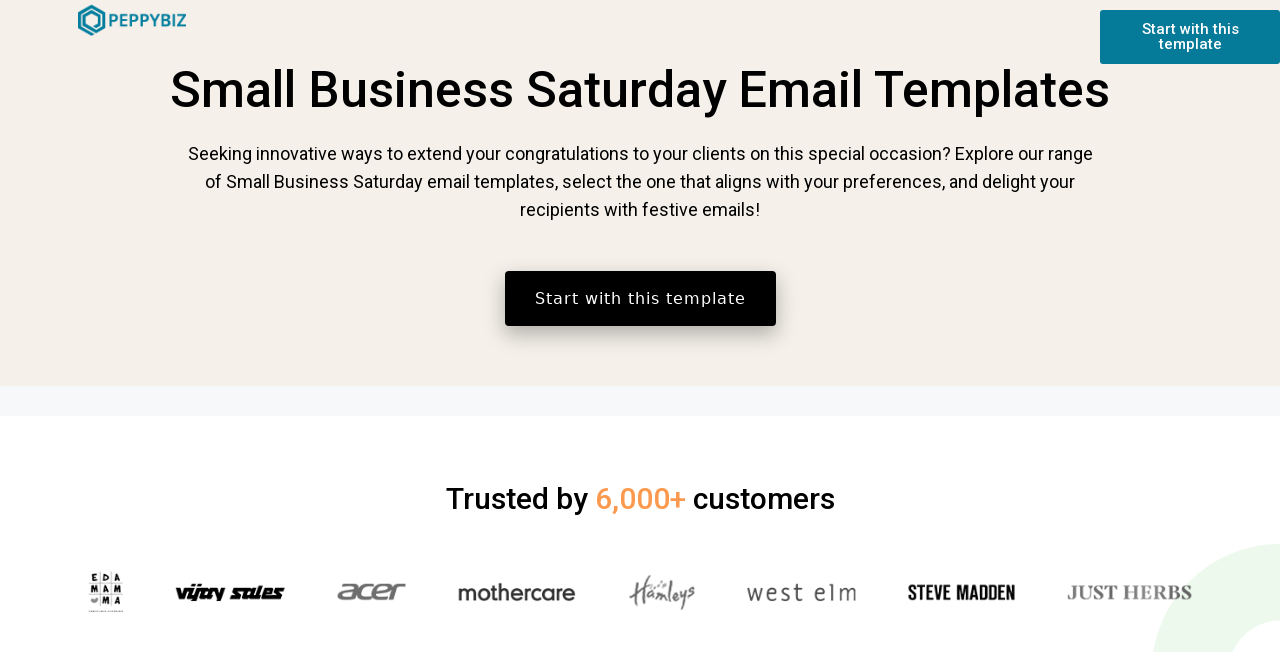

--- FILE ---
content_type: text/html; charset=UTF-8
request_url: https://www.notifyvisitors.com/templates/small-business-saturday/
body_size: 67760
content:
<!DOCTYPE html>
<html lang="en-US" prefix="og: https://ogp.me/ns#">
<head><meta charset="UTF-8"><script>if(navigator.userAgent.match(/MSIE|Internet Explorer/i)||navigator.userAgent.match(/Trident\/7\..*?rv:11/i)){var href=document.location.href;if(!href.match(/[?&]nowprocket/)){if(href.indexOf("?")==-1){if(href.indexOf("#")==-1){document.location.href=href+"?nowprocket=1"}else{document.location.href=href.replace("#","?nowprocket=1#")}}else{if(href.indexOf("#")==-1){document.location.href=href+"&nowprocket=1"}else{document.location.href=href.replace("#","&nowprocket=1#")}}}}</script><script>(()=>{class RocketLazyLoadScripts{constructor(){this.v="1.2.6",this.triggerEvents=["keydown","mousedown","mousemove","touchmove","touchstart","touchend","wheel"],this.userEventHandler=this.t.bind(this),this.touchStartHandler=this.i.bind(this),this.touchMoveHandler=this.o.bind(this),this.touchEndHandler=this.h.bind(this),this.clickHandler=this.u.bind(this),this.interceptedClicks=[],this.interceptedClickListeners=[],this.l(this),window.addEventListener("pageshow",(t=>{this.persisted=t.persisted,this.everythingLoaded&&this.m()})),this.CSPIssue=sessionStorage.getItem("rocketCSPIssue"),document.addEventListener("securitypolicyviolation",(t=>{this.CSPIssue||"script-src-elem"!==t.violatedDirective||"data"!==t.blockedURI||(this.CSPIssue=!0,sessionStorage.setItem("rocketCSPIssue",!0))})),document.addEventListener("DOMContentLoaded",(()=>{this.k()})),this.delayedScripts={normal:[],async:[],defer:[]},this.trash=[],this.allJQueries=[]}p(t){document.hidden?t.t():(this.triggerEvents.forEach((e=>window.addEventListener(e,t.userEventHandler,{passive:!0}))),window.addEventListener("touchstart",t.touchStartHandler,{passive:!0}),window.addEventListener("mousedown",t.touchStartHandler),document.addEventListener("visibilitychange",t.userEventHandler))}_(){this.triggerEvents.forEach((t=>window.removeEventListener(t,this.userEventHandler,{passive:!0}))),document.removeEventListener("visibilitychange",this.userEventHandler)}i(t){"HTML"!==t.target.tagName&&(window.addEventListener("touchend",this.touchEndHandler),window.addEventListener("mouseup",this.touchEndHandler),window.addEventListener("touchmove",this.touchMoveHandler,{passive:!0}),window.addEventListener("mousemove",this.touchMoveHandler),t.target.addEventListener("click",this.clickHandler),this.L(t.target,!0),this.S(t.target,"onclick","rocket-onclick"),this.C())}o(t){window.removeEventListener("touchend",this.touchEndHandler),window.removeEventListener("mouseup",this.touchEndHandler),window.removeEventListener("touchmove",this.touchMoveHandler,{passive:!0}),window.removeEventListener("mousemove",this.touchMoveHandler),t.target.removeEventListener("click",this.clickHandler),this.L(t.target,!1),this.S(t.target,"rocket-onclick","onclick"),this.M()}h(){window.removeEventListener("touchend",this.touchEndHandler),window.removeEventListener("mouseup",this.touchEndHandler),window.removeEventListener("touchmove",this.touchMoveHandler,{passive:!0}),window.removeEventListener("mousemove",this.touchMoveHandler)}u(t){t.target.removeEventListener("click",this.clickHandler),this.L(t.target,!1),this.S(t.target,"rocket-onclick","onclick"),this.interceptedClicks.push(t),t.preventDefault(),t.stopPropagation(),t.stopImmediatePropagation(),this.M()}O(){window.removeEventListener("touchstart",this.touchStartHandler,{passive:!0}),window.removeEventListener("mousedown",this.touchStartHandler),this.interceptedClicks.forEach((t=>{t.target.dispatchEvent(new MouseEvent("click",{view:t.view,bubbles:!0,cancelable:!0}))}))}l(t){EventTarget.prototype.addEventListenerWPRocketBase=EventTarget.prototype.addEventListener,EventTarget.prototype.addEventListener=function(e,i,o){"click"!==e||t.windowLoaded||i===t.clickHandler||t.interceptedClickListeners.push({target:this,func:i,options:o}),(this||window).addEventListenerWPRocketBase(e,i,o)}}L(t,e){this.interceptedClickListeners.forEach((i=>{i.target===t&&(e?t.removeEventListener("click",i.func,i.options):t.addEventListener("click",i.func,i.options))})),t.parentNode!==document.documentElement&&this.L(t.parentNode,e)}D(){return new Promise((t=>{this.P?this.M=t:t()}))}C(){this.P=!0}M(){this.P=!1}S(t,e,i){t.hasAttribute&&t.hasAttribute(e)&&(event.target.setAttribute(i,event.target.getAttribute(e)),event.target.removeAttribute(e))}t(){this._(this),"loading"===document.readyState?document.addEventListener("DOMContentLoaded",this.R.bind(this)):this.R()}k(){let t=[];document.querySelectorAll("script[type=rocketlazyloadscript][data-rocket-src]").forEach((e=>{let i=e.getAttribute("data-rocket-src");if(i&&!i.startsWith("data:")){0===i.indexOf("//")&&(i=location.protocol+i);try{const o=new URL(i).origin;o!==location.origin&&t.push({src:o,crossOrigin:e.crossOrigin||"module"===e.getAttribute("data-rocket-type")})}catch(t){}}})),t=[...new Map(t.map((t=>[JSON.stringify(t),t]))).values()],this.T(t,"preconnect")}async R(){this.lastBreath=Date.now(),this.j(this),this.F(this),this.I(),this.W(),this.q(),await this.A(this.delayedScripts.normal),await this.A(this.delayedScripts.defer),await this.A(this.delayedScripts.async);try{await this.U(),await this.H(this),await this.J()}catch(t){console.error(t)}window.dispatchEvent(new Event("rocket-allScriptsLoaded")),this.everythingLoaded=!0,this.D().then((()=>{this.O()})),this.N()}W(){document.querySelectorAll("script[type=rocketlazyloadscript]").forEach((t=>{t.hasAttribute("data-rocket-src")?t.hasAttribute("async")&&!1!==t.async?this.delayedScripts.async.push(t):t.hasAttribute("defer")&&!1!==t.defer||"module"===t.getAttribute("data-rocket-type")?this.delayedScripts.defer.push(t):this.delayedScripts.normal.push(t):this.delayedScripts.normal.push(t)}))}async B(t){if(await this.G(),!0!==t.noModule||!("noModule"in HTMLScriptElement.prototype))return new Promise((e=>{let i;function o(){(i||t).setAttribute("data-rocket-status","executed"),e()}try{if(navigator.userAgent.indexOf("Firefox/")>0||""===navigator.vendor||this.CSPIssue)i=document.createElement("script"),[...t.attributes].forEach((t=>{let e=t.nodeName;"type"!==e&&("data-rocket-type"===e&&(e="type"),"data-rocket-src"===e&&(e="src"),i.setAttribute(e,t.nodeValue))})),t.text&&(i.text=t.text),i.hasAttribute("src")?(i.addEventListener("load",o),i.addEventListener("error",(function(){i.setAttribute("data-rocket-status","failed-network"),e()})),setTimeout((()=>{i.isConnected||e()}),1)):(i.text=t.text,o()),t.parentNode.replaceChild(i,t);else{const i=t.getAttribute("data-rocket-type"),s=t.getAttribute("data-rocket-src");i?(t.type=i,t.removeAttribute("data-rocket-type")):t.removeAttribute("type"),t.addEventListener("load",o),t.addEventListener("error",(i=>{this.CSPIssue&&i.target.src.startsWith("data:")?(console.log("WPRocket: data-uri blocked by CSP -> fallback"),t.removeAttribute("src"),this.B(t).then(e)):(t.setAttribute("data-rocket-status","failed-network"),e())})),s?(t.removeAttribute("data-rocket-src"),t.src=s):t.src="data:text/javascript;base64,"+window.btoa(unescape(encodeURIComponent(t.text)))}}catch(i){t.setAttribute("data-rocket-status","failed-transform"),e()}}));t.setAttribute("data-rocket-status","skipped")}async A(t){const e=t.shift();return e&&e.isConnected?(await this.B(e),this.A(t)):Promise.resolve()}q(){this.T([...this.delayedScripts.normal,...this.delayedScripts.defer,...this.delayedScripts.async],"preload")}T(t,e){var i=document.createDocumentFragment();t.forEach((t=>{const o=t.getAttribute&&t.getAttribute("data-rocket-src")||t.src;if(o&&!o.startsWith("data:")){const s=document.createElement("link");s.href=o,s.rel=e,"preconnect"!==e&&(s.as="script"),t.getAttribute&&"module"===t.getAttribute("data-rocket-type")&&(s.crossOrigin=!0),t.crossOrigin&&(s.crossOrigin=t.crossOrigin),t.integrity&&(s.integrity=t.integrity),i.appendChild(s),this.trash.push(s)}})),document.head.appendChild(i)}j(t){let e={};function i(i,o){return e[o].eventsToRewrite.indexOf(i)>=0&&!t.everythingLoaded?"rocket-"+i:i}function o(t,o){!function(t){e[t]||(e[t]={originalFunctions:{add:t.addEventListener,remove:t.removeEventListener},eventsToRewrite:[]},t.addEventListener=function(){arguments[0]=i(arguments[0],t),e[t].originalFunctions.add.apply(t,arguments)},t.removeEventListener=function(){arguments[0]=i(arguments[0],t),e[t].originalFunctions.remove.apply(t,arguments)})}(t),e[t].eventsToRewrite.push(o)}function s(e,i){let o=e[i];e[i]=null,Object.defineProperty(e,i,{get:()=>o||function(){},set(s){t.everythingLoaded?o=s:e["rocket"+i]=o=s}})}o(document,"DOMContentLoaded"),o(window,"DOMContentLoaded"),o(window,"load"),o(window,"pageshow"),o(document,"readystatechange"),s(document,"onreadystatechange"),s(window,"onload"),s(window,"onpageshow");try{Object.defineProperty(document,"readyState",{get:()=>t.rocketReadyState,set(e){t.rocketReadyState=e},configurable:!0}),document.readyState="loading"}catch(t){console.log("WPRocket DJE readyState conflict, bypassing")}}F(t){let e;function i(e){return t.everythingLoaded?e:e.split(" ").map((t=>"load"===t||0===t.indexOf("load.")?"rocket-jquery-load":t)).join(" ")}function o(o){function s(t){const e=o.fn[t];o.fn[t]=o.fn.init.prototype[t]=function(){return this[0]===window&&("string"==typeof arguments[0]||arguments[0]instanceof String?arguments[0]=i(arguments[0]):"object"==typeof arguments[0]&&Object.keys(arguments[0]).forEach((t=>{const e=arguments[0][t];delete arguments[0][t],arguments[0][i(t)]=e}))),e.apply(this,arguments),this}}o&&o.fn&&!t.allJQueries.includes(o)&&(o.fn.ready=o.fn.init.prototype.ready=function(e){return t.domReadyFired?e.bind(document)(o):document.addEventListener("rocket-DOMContentLoaded",(()=>e.bind(document)(o))),o([])},s("on"),s("one"),t.allJQueries.push(o)),e=o}o(window.jQuery),Object.defineProperty(window,"jQuery",{get:()=>e,set(t){o(t)}})}async H(t){const e=document.querySelector("script[data-webpack]");e&&(await async function(){return new Promise((t=>{e.addEventListener("load",t),e.addEventListener("error",t)}))}(),await t.K(),await t.H(t))}async U(){this.domReadyFired=!0;try{document.readyState="interactive"}catch(t){}await this.G(),document.dispatchEvent(new Event("rocket-readystatechange")),await this.G(),document.rocketonreadystatechange&&document.rocketonreadystatechange(),await this.G(),document.dispatchEvent(new Event("rocket-DOMContentLoaded")),await this.G(),window.dispatchEvent(new Event("rocket-DOMContentLoaded"))}async J(){try{document.readyState="complete"}catch(t){}await this.G(),document.dispatchEvent(new Event("rocket-readystatechange")),await this.G(),document.rocketonreadystatechange&&document.rocketonreadystatechange(),await this.G(),window.dispatchEvent(new Event("rocket-load")),await this.G(),window.rocketonload&&window.rocketonload(),await this.G(),this.allJQueries.forEach((t=>t(window).trigger("rocket-jquery-load"))),await this.G();const t=new Event("rocket-pageshow");t.persisted=this.persisted,window.dispatchEvent(t),await this.G(),window.rocketonpageshow&&window.rocketonpageshow({persisted:this.persisted}),this.windowLoaded=!0}m(){document.onreadystatechange&&document.onreadystatechange(),window.onload&&window.onload(),window.onpageshow&&window.onpageshow({persisted:this.persisted})}I(){const t=new Map;document.write=document.writeln=function(e){const i=document.currentScript;i||console.error("WPRocket unable to document.write this: "+e);const o=document.createRange(),s=i.parentElement;let n=t.get(i);void 0===n&&(n=i.nextSibling,t.set(i,n));const c=document.createDocumentFragment();o.setStart(c,0),c.appendChild(o.createContextualFragment(e)),s.insertBefore(c,n)}}async G(){Date.now()-this.lastBreath>45&&(await this.K(),this.lastBreath=Date.now())}async K(){return document.hidden?new Promise((t=>setTimeout(t))):new Promise((t=>requestAnimationFrame(t)))}N(){this.trash.forEach((t=>t.remove()))}static run(){const t=new RocketLazyLoadScripts;t.p(t)}}RocketLazyLoadScripts.run()})();</script>
	
	<script type="rocketlazyloadscript">
var theplus_ajax_url = "https://www.notifyvisitors.com/templates/wp-admin/admin-ajax.php";
		var theplus_ajax_post_url = "https://www.notifyvisitors.com/templates/wp-admin/admin-post.php";
		var theplus_nonce = "2c1b20f8d5";
</script>
<meta name="viewport" content="width=device-width, initial-scale=1">
<!-- Search Engine Optimization by Rank Math PRO - https://rankmath.com/ -->
<title>Small Business Saturday Email Templates [Free &amp; Responsive] | NotifyVisitors</title><link rel="preload" data-rocket-preload as="style" href="https://fonts.googleapis.com/css?family=Roboto%3A100%2C100italic%2C200%2C200italic%2C300%2C300italic%2C400%2C400italic%2C500%2C500italic%2C600%2C600italic%2C700%2C700italic%2C800%2C800italic%2C900%2C900italic%7CRoboto%20Slab%3A100%2C100italic%2C200%2C200italic%2C300%2C300italic%2C400%2C400italic%2C500%2C500italic%2C600%2C600italic%2C700%2C700italic%2C800%2C800italic%2C900%2C900italic%7CPoppins%3A100%2C100italic%2C200%2C200italic%2C300%2C300italic%2C400%2C400italic%2C500%2C500italic%2C600%2C600italic%2C700%2C700italic%2C800%2C800italic%2C900%2C900italic&#038;display=swap" /><link rel="stylesheet" href="https://fonts.googleapis.com/css?family=Roboto%3A100%2C100italic%2C200%2C200italic%2C300%2C300italic%2C400%2C400italic%2C500%2C500italic%2C600%2C600italic%2C700%2C700italic%2C800%2C800italic%2C900%2C900italic%7CRoboto%20Slab%3A100%2C100italic%2C200%2C200italic%2C300%2C300italic%2C400%2C400italic%2C500%2C500italic%2C600%2C600italic%2C700%2C700italic%2C800%2C800italic%2C900%2C900italic%7CPoppins%3A100%2C100italic%2C200%2C200italic%2C300%2C300italic%2C400%2C400italic%2C500%2C500italic%2C600%2C600italic%2C700%2C700italic%2C800%2C800italic%2C900%2C900italic&#038;display=swap" media="print" onload="this.media='all'" /><noscript><link rel="stylesheet" href="https://fonts.googleapis.com/css?family=Roboto%3A100%2C100italic%2C200%2C200italic%2C300%2C300italic%2C400%2C400italic%2C500%2C500italic%2C600%2C600italic%2C700%2C700italic%2C800%2C800italic%2C900%2C900italic%7CRoboto%20Slab%3A100%2C100italic%2C200%2C200italic%2C300%2C300italic%2C400%2C400italic%2C500%2C500italic%2C600%2C600italic%2C700%2C700italic%2C800%2C800italic%2C900%2C900italic%7CPoppins%3A100%2C100italic%2C200%2C200italic%2C300%2C300italic%2C400%2C400italic%2C500%2C500italic%2C600%2C600italic%2C700%2C700italic%2C800%2C800italic%2C900%2C900italic&#038;display=swap" /></noscript><style id="rocket-critical-css">ul{box-sizing:border-box}:root{--wp--preset--font-size--normal:16px;--wp--preset--font-size--huge:42px}.screen-reader-text{clip:rect(1px,1px,1px,1px);word-wrap:normal!important;border:0;-webkit-clip-path:inset(50%);clip-path:inset(50%);height:1px;margin:-1px;overflow:hidden;padding:0;position:absolute;width:1px}.text-left{text-align:left}.text-center{text-align:center}.animted-content-inner{position:relative;display:block;width:100%;z-index:1}@media (min-width:601px) and (max-width:1024px){.text--tabletleft{text-align:left!important;margin-left:0!important}.text--tabletcenter{text-align:center!important;margin:0 auto!important}.text--tabletright{text-align:right!important;margin-right:0!important}}@media (max-width:600px){.text--mobileleft{text-align:left!important;margin-left:0!important}.text--mobileright{text-align:right!important;margin-right:0!important}}.pt-plus-button-wrapper{position:relative;display:block}.ts-button.content_hover_effect{position:relative;display:inline-block;width:auto}.pt_plus_button{position:relative;display:inline-block;width:auto}.pt_plus_button .button-link-wrap{position:relative;display:inline-flex;align-items:center;padding:15px 30px;font-size:16px;line-height:25px;letter-spacing:1px;color:#000}.pt_plus_button.button-style-8{overflow:visible}.pt_plus_button.button-style-8 .button-link-wrap{-moz-box-shadow:0 8px 20px 1px rgba(0,0,0,.27);-webkit-box-shadow:0 8px 20px 1px rgba(0,0,0,.27);box-shadow:0 8px 20px 1px rgba(0,0,0,.27);padding:15px 30px;border:1px solid #252525}.content_hover_effect{position:relative;display:block;width:100%}.list-carousel-slick .post-inner-loop{overflow:visible}.list-carousel-slick .grid-item{padding:0}.elementor-accordion .elementor-tab-title{margin:0;padding:15px 20px;font-weight:700;line-height:1;outline:none}.elementor-accordion .elementor-tab-title .elementor-accordion-icon{display:inline-block;width:1.5em}.elementor-accordion .elementor-tab-title .elementor-accordion-icon.elementor-accordion-icon-right{float:right;text-align:right}.elementor-accordion .elementor-tab-title .elementor-accordion-icon .elementor-accordion-icon-closed{display:block}.elementor-accordion .elementor-tab-title .elementor-accordion-icon .elementor-accordion-icon-opened{display:none}.elementor-accordion .elementor-tab-content{display:none;padding:15px 20px;border-top:1px solid #D4D4D4}.theplus-accordion-wrapper .theplus-accordion-item{position:relative;display:block;width:100%;overflow-anchor:none}.theplus-accordion-wrapper .theplus-accordion-item:last-child{margin-bottom:0}.theplus-accordion-wrapper .theplus-accordion-item .plus-accordion-content{border:0}.theplus-accordion-wrapper.hover-style-2 .theplus-accordion-item .plus-accordion-header{position:relative;overflow:hidden}.theplus-accordion-wrapper.hover-style-2 .theplus-accordion-item .plus-accordion-header>span{position:relative;z-index:1}.theplus-accordion-wrapper.hover-style-2 .plus-accordion-header:before{content:'';position:absolute;left:0;bottom:0;height:0;width:100%;background-color:#232323}.theplus-accordion-wrapper.elementor-accordion .elementor-tab-title{position:relative;display:flex;align-items:center}.theplus-accordion-wrapper.elementor-accordion .elementor-tab-title .elementor-accordion-icon.elementor-accordion-icon-right{float:none;text-align:right;position:relative;display:flex;align-items:center}@-ms-viewport{width:device-width}html{box-sizing:border-box;-ms-overflow-style:scrollbar}*,*::before,*::after{box-sizing:inherit}.tp-row{display:-webkit-box;display:-ms-flexbox;display:flex;-ms-flex-wrap:wrap;flex-wrap:wrap;margin-right:-15px;margin-left:-15px}.pt-plus-button-wrapper{position:relative;display:block}.ts-button.content_hover_effect{position:relative;display:inline-block;width:auto}.pt_plus_button{position:relative;display:inline-block;width:auto}.pt_plus_button .button-link-wrap{position:relative;display:inline-flex;align-items:center;padding:15px 30px;font-size:16px;line-height:25px;letter-spacing:1px;color:#000}.pt_plus_button.button-style-8{overflow:visible}.pt_plus_button.button-style-8 .button-link-wrap{-moz-box-shadow:0 8px 20px 1px rgba(0,0,0,.27);-webkit-box-shadow:0 8px 20px 1px rgba(0,0,0,.27);box-shadow:0 8px 20px 1px rgba(0,0,0,.27);padding:15px 30px;border:1px solid #252525}.theplus-carousel-anything-wrapper{position:relative;display:block;width:100%}.theplus-carousel-anything-wrapper .plus-carousel-inner{position:relative;display:block;width:100%;opacity:0}.pt-plus-button-wrapper{z-index:1}.header-extra-toggle-content{background:#fff none repeat scroll 0 0;height:100%;position:fixed;text-align:left;top:0;max-width:400px;width:100%;z-index:123;color:#fff;overflow-y:auto;-webkit-backface-visibility:hidden;-moz-backface-visibility:hidden;-o-backface-visibility:hidden;-ms-backface-visibility:hidden;backface-visibility:hidden;-webkit-font-smoothing:subpixel-antialiased;-webkit-overflow-scrolling:touch}.header-extra-toggle-content.right{right:0;-webkit-transform:translate(100%,0);-ms-transform:translate(100%,0);transform:translate(100%,0);-o-transform:translate(100%,0);transform:translate(100%,0)}.extra-toggle-content-overlay{background:#202020 none repeat scroll 0 0;height:100%;opacity:0;position:fixed;left:0;top:0;visibility:hidden;z-index:12;width:100%}.extra-toggle-close-menu{position:absolute;width:40px;height:40px;right:5px;top:5px;border-radius:3px;background:red;box-shadow:0 2px 10px -2px rgba(0,0,0,.37);z-index:112}.extra-toggle-close-menu:before,.extra-toggle-close-menu:after{content:'';position:absolute;background:#fff;width:25px;height:2px;top:50%;-webkit-transform:rotate(45deg) translate3d(-50%,-50%,0);-moz-transform:rotate(45deg)translate3d(-50%,-50%,0);-ms-transform:rotate(45deg) translate3d(-50%,-50%,0);-o-transform:rotate(45deg) translate3d(-50%,-50%,0);transform:rotate(45deg) translate3d(-50%,-50%,0);left:50%;transform-origin:left center;border-radius:2px}.extra-toggle-close-menu:after{-webkit-transform:translate3d(-50%,-50%,0) rotate(-45deg);-moz-transform:translate3d(-50%,-50%,0) rotate(-45deg);-ms-transform:translate3d(-50%,-50%,0) rotate(-45deg);-o-transform:translate3d(-50%,-50%,0) rotate(-45deg);transform:translate3d(-50%,-50%,0) rotate(-45deg);transform-origin:center center}.tp-mobile-menu,.tp-mm-wrapper,.tp-mobile-menu .tp-mm-et-wrapper{position:relative;display:flex!important;align-items:center}.tp-mobile-menu{height:100%}.tp-mm-wrapper .tp-mm-wrapper-inner{position:relative;display:flex;width:100%}.tp-mm-wrapper .tp-mm-wrapper-inner .tp-mm-ul,.tp-mm-et-wrapper .tp-mm-et-ul{display:flex;padding:0;margin:0}.tp-mm-wrapper .tp-mm-wrapper-inner .tp-mm-li,.tp-mm-et-wrapper .tp-mm-et-ul .tp-mm-et-li{position:relative;display:flex;list-style:none;flex-direction:column;justify-content:center;overflow:visible;text-align:center;padding:0;margin:0;width:auto;height:auto;padding:0 1px;max-width:70px;max-height:70px;min-width:70px;min-height:70px}.tp-mm-wrapper .tp-mm-wrapper-inner .tp-mm-li.grid-item,.tp-mm-et-wrapper .tp-mm-et-ul .tp-mm-et-li{max-width:unset;max-height:unset;min-width:unset;min-height:unset}.tp-mm-wrapper .tp-mm-wrapper-inner .tp-mm-li .tp-menu-link{position:relative;display:flex;list-style:none;flex-direction:column;overflow:hidden;width:100%;outline:none;text-align:center;justify-content:center;align-items:center}.tp-mm-wrapper .tp-mm-wrapper-inner .tp-mm-li .tp-mm-st1-title,.tp-mm-et-wrapper .tp-mm-et-li i,.tp-mm-et-wrapper .tp-mm-et-li .tp-mm-extra-toggle{text-align:center;width:100%}.tp-mm-et-wrapper .tp-mm-et-li i{font-size:16px;color:#000}.tp-mm-wrapper .tp-mm-wrapper-inner .tp-mm-li .tp-mm-st1-title,.tp-mm-et-wrapper .tp-mm-et-li .tp-mm-extra-toggle{padding:0;margin-top:5px;color:#000}.tp-mobile-menu.tp-column-base{height:auto}.tp-mm-wrapper .tp-mm-wrapper-inner .tp-mm-ul.tp-row{width:100%}.tp-mm-wrapper .tp-mm-wrapper-inner .tp-mm-ul.tp-row .tp-mm-li{margin:0;max-width:inherit;min-width:inherit}.tp-mobile-menu.style_1.tpet-on .tp-mm-wrapper{width:80%}.tp-mobile-menu.style_1.tpet-on .tp-mm-et-wrapper{width:20%;height:auto}.tp-mobile-menu.style_1.tpet-on.tp-column-base{width:auto;max-width:inherit;min-width:auto}.tp-column-base .tp-mm-et-wrapper .tp-mm-et-ul{width:100%}.tp-column-base .tp-mm-et-wrapper .tp-mm-et-ul .tp-mm-et-li{width:100%;max-width:100%;min-width:100%;height:100%}.tp-mobile-menu.tp-column-base .tp-mm-li.grid-item.tp-mm-eq-col{justify-content:space-between;flex-wrap:wrap;flex:1}.tp-mobile-menu .tp-mm-ul,.tp-mobile-menu .tp-mm-et-ul{margin:0;padding:0;height:100%;width:100%;position:relative;display:flex}.tp-mobile-menu .tp-loop-inner{position:relative;display:flex;flex-direction:column;align-items:center;justify-content:center;height:100%;width:100%;min-height:100%;background:#d5d4de;padding:0 0}.tp-mobile-menu .tp-menu-link{width:100%;position:relative;display:flex;margin:0 auto;flex-direction:column;height:100%;align-items:center;justify-content:center;overflow:hidden;border-radius:5px;min-height:70px}.tp-mobile-menu .tp-loop-inner .tp-mm-img{width:30px;position:relative;display:flex;margin:0 auto}.tp-mobile-menu.tpet-on .header-extra-toggle-content{background:#fff none repeat scroll 0 0;height:100%;position:fixed;text-align:left;top:0;max-width:400px;width:100%;z-index:15;overflow-y:auto;-webkit-backface-visibility:hidden;-moz-backface-visibility:hidden;-o-backface-visibility:hidden;-ms-backface-visibility:hidden;backface-visibility:hidden;-webkit-font-smoothing:subpixel-antialiased;-webkit-overflow-scrolling:touch}.tp-mobile-menu.tpet-on .header-extra-toggle-content.right{right:0;-webkit-transform:translate(100%,0);-ms-transform:translate(100%,0);transform:translate(100%,0);-o-transform:translate(100%,0);transform:translate(100%,0)}.tp-mobile-menu.tpet-on .extra-toggle-content-overlay{background:#202020 none repeat scroll 0 0;height:100%;opacity:0;position:fixed;left:0;top:0;visibility:hidden;z-index:12;width:100%}.tp-mobile-menu.tpet-on .extra-toggle-close-menu{position:absolute;width:40px;height:40px;border-radius:3px;background:red;box-shadow:0 2px 10px -2px rgba(0,0,0,.37);z-index:11}.tp-mobile-menu.tpet-on .extra-toggle-close-menu.mm-ci-top-right{right:5px;top:5px}.tp-mobile-menu.tpet-on .extra-toggle-close-menu:before,.tp-mobile-menu.tpet-on .extra-toggle-close-menu:after{content:'';position:absolute;background:#fff;width:25px;height:2px;top:50%;-webkit-transform:rotate(45deg) translate3d(-50%,-50%,0);-moz-transform:rotate(45deg)translate3d(-50%,-50%,0);-ms-transform:rotate(45deg) translate3d(-50%,-50%,0);-o-transform:rotate(45deg) translate3d(-50%,-50%,0);transform:rotate(45deg) translate3d(-50%,-50%,0);left:50%;transform-origin:left center;border-radius:2px}.tp-mobile-menu.tpet-on .extra-toggle-close-menu:after{-webkit-transform:translate3d(-50%,-50%,0) rotate(-45deg);-moz-transform:translate3d(-50%,-50%,0) rotate(-45deg);-ms-transform:translate3d(-50%,-50%,0) rotate(-45deg);-o-transform:translate3d(-50%,-50%,0) rotate(-45deg);transform:translate3d(-50%,-50%,0) rotate(-45deg);transform-origin:center center}.tp-mobile-menu.tpet-on .mm-ett-style-2:after{content:"";position:absolute;width:100%;border-bottom-right-radius:50%;top:0;height:100%;transform-origin:top right;-webkit-transform:scale(1) translate(-50%,-50%);transform:scale(1) translate(-50%,-50%);will-change:transform;background:#fff}.tp-mobile-menu.tpet-on .right.mm-ett-style-2:after{border-bottom-right-radius:0;border-bottom-left-radius:50%;-webkit-transform:scale(1) translate(50%,-50%);transform:scale(1) translate(50%,-50%)}.header-extra-toggle-content.mm-ett-style-2 .tp-con-open-st2{overflow-x:hidden;position:relative;width:100%;height:100%;z-index:1}.tp-mobile-menu .header-extra-toggle-content .elementor .elementor-element{z-index:1;background:transparent!important}.tp-mobile-menu.tpet-on .header-extra-toggle-content.mm-ett-style-2::-webkit-scrollbar{width:0;background:transparent}.tp-mobile-menu.tpet-on .header-extra-toggle-content.mm-ett-style-2{opacity:0;visibility:hidden;background:transparent}.tp-mobile-menu.tp-mm-fix{position:fixed;list-style:none;padding:0;margin:0;z-index:14;left:0;width:100%;right:0}.tp-mobile-menu.tp-mm-fix.top{top:0}.tp-mobile-menu .tp-mm-st1-title{width:100%}.tp-mobile-menu .tp-loop-inner:after{position:absolute;right:-10px;top:5px;background:black;padding:5px 8px;border-radius:25px;font-size:10px;color:#fff9f9;z-index:11}.tp-mobile-menu.style_1,.tp-mobile-menu.style_1 .tp-mm-wrapper{width:100%;height:auto}.tp-mobile-menu .tp-mm-et-wrapper .tp-loop-inner{background:transparent!important;border:none!important;box-shadow:none!important}.tp-mobile-menu .tp-mm-et-wrapper{background:#d5d5de}.tp-mobile-menu .tp-mm-et-li{margin:0 auto!important}.tp-mobile-menu .tp-mm-et-li{width:100%!important}.plus-navigation-wrap{position:relative;display:block;width:100%;margin:0 auto}#theplus-navigation-normal-menu{padding:0;margin:0}.plus-navigation-menu{display:-webkit-box;display:-moz-box;display:-ms-flexbox;display:-webkit-flex;display:flex;position:relative;-webkit-align-items:center;align-items:center}.plus-navigation-wrap.text-center .plus-navigation-menu{justify-content:center}.plus-navigation-menu .nav>li{position:relative;display:inline-block;padding:5px;height:100%;vertical-align:middle;-webkit-align-items:center;align-items:center}.plus-navigation-menu .nav>li>a{position:relative;display:block}.plus-navigation-menu .nav>li ul.dropdown-menu{position:absolute;display:none;list-style:none;background:#fff;border:0;-moz-box-shadow:initial;-webkit-box-shadow:initial;box-shadow:initial;-moz-border-radius:1px;-webkit-border-radius:1px;border-radius:1px;box-shadow:0 1px 10px -2px rgba(0,0,0,.1);top:100%;z-index:1000;min-width:160px;padding:5px 0;margin:0 0 0;font-size:14px;text-align:left}.plus-navigation-menu .nav>li>.dropdown-menu li{position:relative;min-height:auto;text-transform:capitalize}.plus-navigation-wrap .plus-navigation-inner.main-menu-indicator-style-1 .plus-navigation-menu .navbar-nav>li.dropdown>a:after{content:"\f107";position:relative;display:inline-block;font:normal normal normal 14px/1 FontAwesome;font-size:inherit;text-rendering:auto;-webkit-font-smoothing:antialiased;-moz-osx-font-smoothing:grayscale;vertical-align:middle;padding-left:5px}.plus-navigation-wrap .plus-mobile-menu-content.collapse{display:none}.plus-navigation-wrap .plus-mobile-menu-content{position:absolute;height:auto;background:#dedede;left:0;right:0;padding:0;border:0}.plus-mobile-nav-toggle.mobile-toggle{display:none;float:none}.mobile-plus-toggle-menu{position:relative;margin:0em;width:2.25em;height:2.25em}.plus-navigation-wrap .plus-navigation-inner.main-menu-indicator-style-1 .plus-navigation-menu .navbar-nav>li.dropdown>a:after{border:0;height:inherit;margin-left:0}.plus-navigation-wrap .navbar-nav{padding:0;margin:0}.plus-navigation-wrap .navbar-nav{display:block}.plus-navigation-wrap{position:relative;display:block;width:100%;margin:0 auto}#theplus-navigation-normal-menu{padding:0;margin:0}.plus-navigation-menu{display:-webkit-box;display:-moz-box;display:-ms-flexbox;display:-webkit-flex;display:flex;position:relative;-webkit-align-items:center;align-items:center}.plus-navigation-wrap.text-center .plus-navigation-menu{justify-content:center}.plus-navigation-menu .nav>li{position:relative;display:inline-block;padding:5px;height:100%;vertical-align:middle;-webkit-align-items:center;align-items:center}.plus-navigation-menu .nav>li>a{position:relative;display:block}.plus-navigation-menu .plus-dropdown-default:not(.plus-fw){position:initial}.plus-navigation-inner.plus-menu-style-3 .plus-navigation-menu:not(.menu-vertical) .nav>li ul.dropdown-menu{display:block;opacity:0;visibility:hidden}.plus-navigation-inner.plus-menu-style-3 .plus-navigation-menu:not(.menu-vertical) .nav>li ul.dropdown-menu{-webkit-transform:translateY(15px);-moz-transform:translateY(15px);-ms-transform:translateY(15px);-o-transform:translateY(15px);transform:translateY(15px)}.plus-navigation-menu .nav>li ul.dropdown-menu{position:absolute;display:none;list-style:none;background:#fff;border:0;-moz-box-shadow:initial;-webkit-box-shadow:initial;box-shadow:initial;-moz-border-radius:1px;-webkit-border-radius:1px;border-radius:1px;box-shadow:0 1px 10px -2px rgba(0,0,0,.1);top:100%;z-index:1000;min-width:160px;padding:5px 0;margin:0 0 0;font-size:14px;text-align:left}.plus-navigation-menu .nav>li>.dropdown-menu li{position:relative;min-height:auto;text-transform:capitalize}.plus-navigation-wrap .plus-navigation-inner.main-menu-indicator-style-1 .plus-navigation-menu .navbar-nav>li.dropdown>a:after{content:"\f107";position:relative;display:inline-block;font:normal normal normal 14px/1 'Font Awesome 5 Free';font-weight:600;font-size:inherit;text-rendering:auto;-webkit-font-smoothing:antialiased;-moz-osx-font-smoothing:grayscale;vertical-align:middle;padding-left:5px}.plus-navigation-wrap .plus-mobile-menu-content.collapse{display:none}.plus-navigation-wrap .plus-mobile-menu-content{position:absolute;height:auto;background:#dedede;left:0;right:0;padding:0;border:0;z-index:1}.plus-mobile-nav-toggle.mobile-toggle{display:none;float:none}.mobile-plus-toggle-menu{position:relative;margin:0em;width:2.25em;height:2.25em}.mobile-plus-toggle-menu.toggle-style-3{width:24px;height:24px;display:flex;align-items:center}.mobile-plus-toggle-menu.toggle-style-3 .mobile-plus-toggle-menu-st3,.mobile-plus-toggle-menu.toggle-style-3 .mobile-plus-toggle-menu-st3::before,.mobile-plus-toggle-menu.toggle-style-3 .mobile-plus-toggle-menu-st3::after{background:#000;content:'';display:block;height:2px;position:absolute;width:24px}.mobile-plus-toggle-menu.plus-collapsed.toggle-style-3 .mobile-plus-toggle-menu-st3::before{top:-6px}.mobile-plus-toggle-menu.plus-collapsed.toggle-style-3 .mobile-plus-toggle-menu-st3::after{top:6px}.plus-navigation-wrap .plus-navigation-inner.main-menu-indicator-style-1 .plus-navigation-menu .navbar-nav>li.dropdown>a:after{border:0;height:inherit;margin-left:0}.plus-offcanvas-wrapper{position:relative;display:block;width:100%}.plus-offcanvas-wrapper .offcanvas-toggle-wrap{position:relative;display:block}.plus-offcanvas-wrapper .toggle-button-style{font-size:16px;line-height:20px;font-weight:500;padding:10px 25px;-webkit-border-radius:5px;border-radius:5px;position:relative;display:inline-block;background:#8072fc;color:#fff}.plus-offcanvas-wrapper .toggle-button-style span.btn-text,.plus-offcanvas-wrapper .toggle-button-style .btn-icon{display:inline-block;vertical-align:middle;position:relative}.plus-offcanvas-wrapper .toggle-button-style .btn-icon{font-size:15px}.plus-offcanvas-wrapper .toggle-button-style .btn-icon.button-after{padding-left:7px}.plus-canvas-content-wrap{position:fixed;top:0;left:0;z-index:100;width:300px;height:100%;overflow-y:auto;background:#fff;visibility:hidden}.plus-canvas-content-wrap .plus-offcanvas-header{width:60px;height:60px;position:absolute;right:0;top:0}.plus-canvas-content-wrap .plus-offcanvas-close{position:absolute;top:10px;right:10px;line-height:1;z-index:1;font-style:normal;font-weight:100;font-size:25px;width:40px;text-align:center;height:40px;line-height:38px;background:#fff;border-radius:24px;box-shadow:0 3px 20px -8px rgba(0,0,0,.4)}.plus-canvas-content-wrap .plus-offcanvas-close:before,.plus-canvas-content-wrap .plus-offcanvas-close:after{display:block;width:20px;height:2px;content:'';position:absolute;top:50%;left:50%;margin:-5px;border-bottom:2px solid #000;transform:rotate(45deg);-ms-transform:rotate(45deg);-moz-transform:rotate(45deg);-webkit-transform:rotate(45deg);-o-transform:rotate(45deg)}.plus-canvas-content-wrap .plus-offcanvas-close:before,.plus-canvas-content-wrap .plus-offcanvas-close:after{margin:0;transform:rotate(45deg) translate(-50%,-50%);-ms-transform:rotate(45deg) translate(-50%,-50%);-moz-transform:rotate(45deg) translate(-50%,-50%);-webkit-transform:rotate(45deg) translate(-50%,-50%);-o-transform:rotate(45deg) translate(-50%,-50%);transform-origin:left}.plus-canvas-content-wrap .plus-offcanvas-close:after{transform:rotate(-45deg) translate(-50%,-50%);-ms-transform:rotate(-45deg) translate(-50%,-50%);-moz-transform:rotate(-45deg) translate(-50%,-50%);-webkit-transform:rotate(-45deg) translate(-50%,-50%);-o-transform:rotate(-45deg) translate(-50%,-50%);transform-origin:left;margin-left:.5px}.plus-canvas-content-wrap .plus-content-editor{float:left;width:100%;overflow:hidden;padding:20px}.plus-content-editor a{outline:none!important}.plus-canvas-content-wrap.plus-popup{margin:0 auto;opacity:0;visibility:hidden;display:inline-block;transform-origin:center;width:100%;max-width:300px;height:100%;max-height:300px}.plus-canvas-content-wrap.plus-popup.tp-popup-dir-center{top:50%;left:0;right:0;transform:translateY(-50%) scale(.3)}.tp_animate__animated.plus-canvas-content-wrap.plus-popup.tp-popup-dir-center{transform:translateY(-50%) scale(1)}:root{--animate-duration:1s;--animate-delay:1s;--animate-repeat:1}.tp_animate__animated{-webkit-animation-duration:1s;animation-duration:1s;-webkit-animation-duration:var(--animate-duration);animation-duration:var(--animate-duration);-webkit-animation-fill-mode:both;animation-fill-mode:both}@media print,(prefers-reduced-motion:reduce){.tp_animate__animated{-webkit-animation-duration:1ms!important;animation-duration:1ms!important;-webkit-animation-iteration-count:1!important;animation-iteration-count:1!important}.tp_animate__animated[class*='Out']{opacity:0}}@-webkit-keyframes zoomOut{from{opacity:1}50%{opacity:0;-webkit-transform:scale3d(.3,.3,.3);transform:scale3d(.3,.3,.3)}to{opacity:0}}@keyframes zoomOut{from{opacity:1}50%{opacity:0;-webkit-transform:scale3d(.3,.3,.3);transform:scale3d(.3,.3,.3)}to{opacity:0}}.tp_animate__animated.plus-canvas-content-wrap.plus-popup.animate__zoomOut{-webkit-animation-name:zoomOut;animation-name:zoomOut}body{counter-reset:my-sec-counter}.grid-item{padding:15px}span.elementor-button-content-wrapper{position:relative;display:inline-block}body,figure,h1,h2,h3,html,li,p,ul{margin:0;padding:0;border:0}html{font-family:sans-serif;-webkit-text-size-adjust:100%;-ms-text-size-adjust:100%;-webkit-font-smoothing:antialiased;-moz-osx-font-smoothing:grayscale}html{box-sizing:border-box}*,::after,::before{box-sizing:inherit}::-moz-focus-inner{border-style:none;padding:0}:-moz-focusring{outline:1px dotted ButtonText}body{font-family:-apple-system,system-ui,BlinkMacSystemFont,"Segoe UI",Helvetica,Arial,sans-serif,"Apple Color Emoji","Segoe UI Emoji","Segoe UI Symbol";font-weight:400;text-transform:none;font-size:17px;line-height:1.5}p{margin-bottom:1.5em}h1,h2,h3{font-family:inherit;font-size:100%;font-style:inherit;font-weight:inherit}h1{font-size:42px;margin-bottom:20px;line-height:1.2em;font-weight:400;text-transform:none}h2{font-size:35px;margin-bottom:20px;line-height:1.2em;font-weight:400;text-transform:none}h3{font-size:29px;margin-bottom:20px;line-height:1.2em;font-weight:400;text-transform:none}ul{margin:0 0 1.5em 3em}ul{list-style:disc}li>ul{margin-bottom:0;margin-left:1.5em}i{font-style:italic}figure{margin:0}img{height:auto;max-width:100%}a{text-decoration:none}.size-full,.size-large{max-width:100%;height:auto}.screen-reader-text{border:0;clip:rect(1px,1px,1px,1px);-webkit-clip-path:inset(50%);clip-path:inset(50%);height:1px;margin:-1px;overflow:hidden;padding:0;position:absolute!important;width:1px;word-wrap:normal!important}.site-content{word-wrap:break-word}.site-content{display:flex}.grid-container{margin-left:auto;margin-right:auto;max-width:1200px}.full-width-content .container.grid-container{max-width:100%}.container.grid-container{width:auto}@media (max-width:768px){.site-content{flex-direction:column}}.elementor-screen-only,.screen-reader-text{position:absolute;top:-10000em;width:1px;height:1px;margin:-1px;padding:0;overflow:hidden;clip:rect(0,0,0,0);border:0}.elementor-clearfix:after{content:"";display:block;clear:both;width:0;height:0}.elementor *,.elementor :after,.elementor :before{box-sizing:border-box}.elementor a{box-shadow:none;text-decoration:none}.elementor img{height:auto;max-width:100%;border:none;border-radius:0;box-shadow:none}.elementor .elementor-widget:not(.elementor-widget-text-editor):not(.elementor-widget-theme-post-content) figure{margin:0}.elementor .elementor-background-overlay{height:100%;width:100%;top:0;left:0;position:absolute}.elementor-element{--flex-direction:initial;--flex-wrap:initial;--justify-content:initial;--align-items:initial;--align-content:initial;--gap:initial;--flex-basis:initial;--flex-grow:initial;--flex-shrink:initial;--order:initial;--align-self:initial;flex-basis:var(--flex-basis);flex-grow:var(--flex-grow);flex-shrink:var(--flex-shrink);order:var(--order);align-self:var(--align-self)}.elementor-align-right{text-align:right}.elementor-align-right .elementor-button{width:auto}:root{--page-title-display:block}.elementor-section{position:relative}.elementor-section .elementor-container{display:flex;margin-right:auto;margin-left:auto;position:relative}@media (max-width:1024px){.elementor-section .elementor-container{flex-wrap:wrap}}.elementor-section.elementor-section-boxed>.elementor-container{max-width:1140px}.elementor-widget-wrap{position:relative;width:100%;flex-wrap:wrap;align-content:flex-start}.elementor:not(.elementor-bc-flex-widget) .elementor-widget-wrap{display:flex}.elementor-widget-wrap>.elementor-element{width:100%}.elementor-widget{position:relative}.elementor-widget:not(:last-child){margin-bottom:20px}.elementor-column{position:relative;min-height:1px;display:flex}.elementor-column-gap-default>.elementor-column>.elementor-element-populated{padding:10px}@media (min-width:768px){.elementor-column.elementor-col-20{width:20%}.elementor-column.elementor-col-25{width:25%}.elementor-column.elementor-col-33{width:33.333%}.elementor-column.elementor-col-50{width:50%}.elementor-column.elementor-col-100{width:100%}}@media (max-width:767px){.elementor-column{width:100%}}.elementor-button{display:inline-block;line-height:1;background-color:#69727d;font-size:15px;padding:12px 24px;border-radius:3px;color:#fff;fill:#fff;text-align:center}.elementor-button:visited{color:#fff}.elementor-button-content-wrapper{display:flex;justify-content:center}.elementor-button-text{flex-grow:1;order:10;display:inline-block}.elementor-button span{text-decoration:inherit}.elementor-element{--swiper-theme-color:#000;--swiper-navigation-size:44px;--swiper-pagination-bullet-size:6px;--swiper-pagination-bullet-horizontal-gap:6px}.elementor-element .elementor-swiper{position:relative}.elementor-element .elementor-main-swiper{position:static}@media (max-width:767px){.elementor .elementor-hidden-mobile,.elementor .elementor-hidden-phone{display:none}}@media (min-width:768px) and (max-width:1024px){.elementor .elementor-hidden-tablet{display:none}}@media (min-width:1025px) and (max-width:99999px){.elementor .elementor-hidden-desktop{display:none}}.elementor-accordion{text-align:left}.elementor-accordion .elementor-tab-title{margin:0;padding:15px 20px;font-weight:700;line-height:1;outline:none}.elementor-accordion .elementor-tab-title .elementor-accordion-icon{display:inline-block;width:1.5em}.elementor-accordion .elementor-tab-title .elementor-accordion-icon.elementor-accordion-icon-right{float:right;text-align:right}.elementor-accordion .elementor-tab-title .elementor-accordion-icon .elementor-accordion-icon-closed{display:block}.elementor-accordion .elementor-tab-title .elementor-accordion-icon .elementor-accordion-icon-opened{display:none}.elementor-accordion .elementor-tab-content{display:none;padding:15px 20px;border-top:1px solid #d5d8dc}@media (max-width:767px){.elementor-accordion .elementor-tab-title{padding:12px 15px}.elementor-accordion .elementor-tab-title .elementor-accordion-icon{width:1.2em}.elementor-accordion .elementor-tab-content{padding:7px 15px}}.elementor-widget-divider{--divider-border-style:none;--divider-border-width:1px;--divider-color:#0c0d0e;--divider-icon-size:20px;--divider-element-spacing:10px;--divider-pattern-height:24px;--divider-pattern-size:20px;--divider-pattern-url:none;--divider-pattern-repeat:repeat-x}.elementor-widget-divider .elementor-divider{display:flex}.elementor-widget-divider .elementor-divider-separator{display:flex;margin:0;direction:ltr}.elementor-widget-divider:not(.elementor-widget-divider--view-line_text):not(.elementor-widget-divider--view-line_icon) .elementor-divider-separator{border-top:var(--divider-border-width) var(--divider-border-style) var(--divider-color)}.elementor-heading-title{padding:0;margin:0;line-height:1}.elementor-widget-heading .elementor-heading-title[class*=elementor-size-]>a{color:inherit;font-size:inherit;line-height:inherit}.elementor-widget-image{text-align:center}.elementor-widget-image a{display:inline-block}.elementor-widget-image img{vertical-align:middle;display:inline-block}.elementor-widget-image-box .elementor-image-box-content{width:100%}@media (min-width:768px){.elementor-widget-image-box.elementor-position-left .elementor-image-box-wrapper{display:flex}.elementor-widget-image-box.elementor-position-left .elementor-image-box-wrapper{text-align:left;flex-direction:row}.elementor-widget-image-box.elementor-vertical-align-top .elementor-image-box-wrapper{align-items:flex-start}.elementor-widget-image-box.elementor-vertical-align-middle .elementor-image-box-wrapper{align-items:center}}@media (max-width:767px){.elementor-widget-image-box .elementor-image-box-img{margin-left:auto!important;margin-right:auto!important;margin-bottom:15px}}.elementor-widget-image-box .elementor-image-box-img{display:inline-block}.elementor-widget-image-box .elementor-image-box-title a{color:inherit}.elementor-widget-image-box .elementor-image-box-wrapper{text-align:center}.elementor-widget-image-box .elementor-image-box-description{margin:0}.swiper-container{margin-left:auto;margin-right:auto;position:relative;overflow:hidden;z-index:1}.swiper-wrapper{position:relative;width:100%;height:100%;z-index:1;display:flex;box-sizing:content-box}.swiper-wrapper{transform:translateZ(0)}.swiper-slide{flex-shrink:0;width:100%;height:100%;position:relative}.elementor-swiper{position:relative}.elementor-main-swiper{position:static}.elementor-location-header:before{content:"";display:table;clear:both}.elementor-slides .swiper-slide-bg{background-size:cover;background-position:50%;background-repeat:no-repeat;min-width:100%;min-height:100%}.elementor-slides .swiper-slide-inner{background-repeat:no-repeat;background-position:50%;position:absolute;top:0;left:0;bottom:0;right:0;padding:50px;margin:auto}.elementor-slides .swiper-slide-inner{color:#fff;display:flex}.elementor--v-position-middle .swiper-slide-inner{align-items:center}.elementor--h-position-center .swiper-slide-inner{justify-content:center}@media (max-width:767px){.elementor-slides .swiper-slide-inner{padding:30px}}.swiper-slide{will-change:transform;border-style:solid;border-width:0;overflow:hidden}.swiper-slide a{display:inline}.swiper-container:not(.swiper-container-initialized)>.swiper-wrapper{gap:var(--e-n-carousel-swiper-slides-gap);overflow:hidden}.fa,.fas{-moz-osx-font-smoothing:grayscale;-webkit-font-smoothing:antialiased;display:inline-block;font-style:normal;font-variant:normal;text-rendering:auto;line-height:1}.fa-angle-down:before{content:"\f107"}.fa-angle-up:before{content:"\f106"}.fa-chevron-right:before{content:"\f054"}@font-face{font-family:"Font Awesome 5 Free";font-style:normal;font-weight:900;font-display:swap;src:url(https://www.notifyvisitors.com/templates/wp-content/plugins/elementor/assets/lib/font-awesome/webfonts/fa-solid-900.eot);src:url(https://www.notifyvisitors.com/templates/wp-content/plugins/elementor/assets/lib/font-awesome/webfonts/fa-solid-900.eot?#iefix) format("embedded-opentype"),url(https://www.notifyvisitors.com/templates/wp-content/plugins/elementor/assets/lib/font-awesome/webfonts/fa-solid-900.woff2) format("woff2"),url(https://www.notifyvisitors.com/templates/wp-content/plugins/elementor/assets/lib/font-awesome/webfonts/fa-solid-900.woff) format("woff"),url(https://www.notifyvisitors.com/templates/wp-content/plugins/elementor/assets/lib/font-awesome/webfonts/fa-solid-900.ttf) format("truetype"),url(https://www.notifyvisitors.com/templates/wp-content/plugins/elementor/assets/lib/font-awesome/webfonts/fa-solid-900.svg#fontawesome) format("svg")}.fa,.fas{font-family:"Font Awesome 5 Free";font-weight:900}</style><link rel="preload" data-rocket-preload as="image" href="https://www.notifyvisitors.com/templates/wp-content/uploads/2023/08/Asset-4.svg" fetchpriority="high">
<meta name="description" content="If you are looking for the Small Business Saturday email Templates then have a look at our free and responsive templates to find out some of the best templates."/>
<meta name="robots" content="follow, index, max-snippet:-1, max-video-preview:-1, max-image-preview:large"/>
<link rel="canonical" href="https://www.notifyvisitors.com/templates/small-business-saturday/" />
<meta property="og:locale" content="en_US" />
<meta property="og:type" content="article" />
<meta property="og:title" content="Small Business Saturday Email Templates [Free &amp; Responsive] | NotifyVisitors" />
<meta property="og:description" content="If you are looking for the Small Business Saturday email Templates then have a look at our free and responsive templates to find out some of the best templates." />
<meta property="og:url" content="https://www.notifyvisitors.com/templates/small-business-saturday/" />
<meta property="og:site_name" content="NotifyVisitors" />
<meta property="article:section" content="Emails" />
<meta property="og:updated_time" content="2023-10-17T12:01:18+00:00" />
<meta property="og:image" content="https://productscdn.notifyvisitors.com/templates/wp-content/uploads/2023/10/17115032/web-1023416.webp" />
<meta property="og:image:secure_url" content="https://productscdn.notifyvisitors.com/templates/wp-content/uploads/2023/10/17115032/web-1023416.webp" />
<meta property="og:image:width" content="500" />
<meta property="og:image:height" content="1053" />
<meta property="og:image:alt" content="Small Business Saturday Email Templates" />
<meta property="og:image:type" content="image/webp" />
<meta name="twitter:card" content="summary_large_image" />
<meta name="twitter:title" content="Small Business Saturday Email Templates [Free &amp; Responsive] | NotifyVisitors" />
<meta name="twitter:description" content="If you are looking for the Small Business Saturday email Templates then have a look at our free and responsive templates to find out some of the best templates." />
<meta name="twitter:image" content="https://productscdn.notifyvisitors.com/templates/wp-content/uploads/2023/10/17115032/web-1023416.webp" />
<!-- /Rank Math WordPress SEO plugin -->

<link rel='dns-prefetch' href='//maps.googleapis.com' />
<link href='https://fonts.gstatic.com' crossorigin rel='preconnect' />
<link rel="alternate" type="application/rss+xml" title="Templates &raquo; Feed" href="https://www.notifyvisitors.com/templates/feed/" />
<link rel="alternate" type="application/rss+xml" title="Templates &raquo; Comments Feed" href="https://www.notifyvisitors.com/templates/comments/feed/" />
<link rel="alternate" type="application/rss+xml" title="Templates &raquo; Small Business Saturday Comments Feed" href="https://www.notifyvisitors.com/templates/small-business-saturday/feed/" />
<style id='wp-emoji-styles-inline-css'>

	img.wp-smiley, img.emoji {
		display: inline !important;
		border: none !important;
		box-shadow: none !important;
		height: 1em !important;
		width: 1em !important;
		margin: 0 0.07em !important;
		vertical-align: -0.1em !important;
		background: none !important;
		padding: 0 !important;
	}
</style>
<style id='rank-math-toc-block-style-inline-css'>
.wp-block-rank-math-toc-block nav ol{counter-reset:item}.wp-block-rank-math-toc-block nav ol li{display:block}.wp-block-rank-math-toc-block nav ol li:before{content:counters(item, ".") ". ";counter-increment:item}

</style>
<style id='classic-theme-styles-inline-css'>
/*! This file is auto-generated */
.wp-block-button__link{color:#fff;background-color:#32373c;border-radius:9999px;box-shadow:none;text-decoration:none;padding:calc(.667em + 2px) calc(1.333em + 2px);font-size:1.125em}.wp-block-file__button{background:#32373c;color:#fff;text-decoration:none}
</style>
<style id='global-styles-inline-css'>
:root{--wp--preset--aspect-ratio--square: 1;--wp--preset--aspect-ratio--4-3: 4/3;--wp--preset--aspect-ratio--3-4: 3/4;--wp--preset--aspect-ratio--3-2: 3/2;--wp--preset--aspect-ratio--2-3: 2/3;--wp--preset--aspect-ratio--16-9: 16/9;--wp--preset--aspect-ratio--9-16: 9/16;--wp--preset--color--black: #000000;--wp--preset--color--cyan-bluish-gray: #abb8c3;--wp--preset--color--white: #ffffff;--wp--preset--color--pale-pink: #f78da7;--wp--preset--color--vivid-red: #cf2e2e;--wp--preset--color--luminous-vivid-orange: #ff6900;--wp--preset--color--luminous-vivid-amber: #fcb900;--wp--preset--color--light-green-cyan: #7bdcb5;--wp--preset--color--vivid-green-cyan: #00d084;--wp--preset--color--pale-cyan-blue: #8ed1fc;--wp--preset--color--vivid-cyan-blue: #0693e3;--wp--preset--color--vivid-purple: #9b51e0;--wp--preset--color--contrast: var(--contrast);--wp--preset--color--contrast-2: var(--contrast-2);--wp--preset--color--contrast-3: var(--contrast-3);--wp--preset--color--base: var(--base);--wp--preset--color--base-2: var(--base-2);--wp--preset--color--base-3: var(--base-3);--wp--preset--color--accent: var(--accent);--wp--preset--gradient--vivid-cyan-blue-to-vivid-purple: linear-gradient(135deg,rgba(6,147,227,1) 0%,rgb(155,81,224) 100%);--wp--preset--gradient--light-green-cyan-to-vivid-green-cyan: linear-gradient(135deg,rgb(122,220,180) 0%,rgb(0,208,130) 100%);--wp--preset--gradient--luminous-vivid-amber-to-luminous-vivid-orange: linear-gradient(135deg,rgba(252,185,0,1) 0%,rgba(255,105,0,1) 100%);--wp--preset--gradient--luminous-vivid-orange-to-vivid-red: linear-gradient(135deg,rgba(255,105,0,1) 0%,rgb(207,46,46) 100%);--wp--preset--gradient--very-light-gray-to-cyan-bluish-gray: linear-gradient(135deg,rgb(238,238,238) 0%,rgb(169,184,195) 100%);--wp--preset--gradient--cool-to-warm-spectrum: linear-gradient(135deg,rgb(74,234,220) 0%,rgb(151,120,209) 20%,rgb(207,42,186) 40%,rgb(238,44,130) 60%,rgb(251,105,98) 80%,rgb(254,248,76) 100%);--wp--preset--gradient--blush-light-purple: linear-gradient(135deg,rgb(255,206,236) 0%,rgb(152,150,240) 100%);--wp--preset--gradient--blush-bordeaux: linear-gradient(135deg,rgb(254,205,165) 0%,rgb(254,45,45) 50%,rgb(107,0,62) 100%);--wp--preset--gradient--luminous-dusk: linear-gradient(135deg,rgb(255,203,112) 0%,rgb(199,81,192) 50%,rgb(65,88,208) 100%);--wp--preset--gradient--pale-ocean: linear-gradient(135deg,rgb(255,245,203) 0%,rgb(182,227,212) 50%,rgb(51,167,181) 100%);--wp--preset--gradient--electric-grass: linear-gradient(135deg,rgb(202,248,128) 0%,rgb(113,206,126) 100%);--wp--preset--gradient--midnight: linear-gradient(135deg,rgb(2,3,129) 0%,rgb(40,116,252) 100%);--wp--preset--font-size--small: 13px;--wp--preset--font-size--medium: 20px;--wp--preset--font-size--large: 36px;--wp--preset--font-size--x-large: 42px;--wp--preset--spacing--20: 0.44rem;--wp--preset--spacing--30: 0.67rem;--wp--preset--spacing--40: 1rem;--wp--preset--spacing--50: 1.5rem;--wp--preset--spacing--60: 2.25rem;--wp--preset--spacing--70: 3.38rem;--wp--preset--spacing--80: 5.06rem;--wp--preset--shadow--natural: 6px 6px 9px rgba(0, 0, 0, 0.2);--wp--preset--shadow--deep: 12px 12px 50px rgba(0, 0, 0, 0.4);--wp--preset--shadow--sharp: 6px 6px 0px rgba(0, 0, 0, 0.2);--wp--preset--shadow--outlined: 6px 6px 0px -3px rgba(255, 255, 255, 1), 6px 6px rgba(0, 0, 0, 1);--wp--preset--shadow--crisp: 6px 6px 0px rgba(0, 0, 0, 1);}:where(.is-layout-flex){gap: 0.5em;}:where(.is-layout-grid){gap: 0.5em;}body .is-layout-flex{display: flex;}.is-layout-flex{flex-wrap: wrap;align-items: center;}.is-layout-flex > :is(*, div){margin: 0;}body .is-layout-grid{display: grid;}.is-layout-grid > :is(*, div){margin: 0;}:where(.wp-block-columns.is-layout-flex){gap: 2em;}:where(.wp-block-columns.is-layout-grid){gap: 2em;}:where(.wp-block-post-template.is-layout-flex){gap: 1.25em;}:where(.wp-block-post-template.is-layout-grid){gap: 1.25em;}.has-black-color{color: var(--wp--preset--color--black) !important;}.has-cyan-bluish-gray-color{color: var(--wp--preset--color--cyan-bluish-gray) !important;}.has-white-color{color: var(--wp--preset--color--white) !important;}.has-pale-pink-color{color: var(--wp--preset--color--pale-pink) !important;}.has-vivid-red-color{color: var(--wp--preset--color--vivid-red) !important;}.has-luminous-vivid-orange-color{color: var(--wp--preset--color--luminous-vivid-orange) !important;}.has-luminous-vivid-amber-color{color: var(--wp--preset--color--luminous-vivid-amber) !important;}.has-light-green-cyan-color{color: var(--wp--preset--color--light-green-cyan) !important;}.has-vivid-green-cyan-color{color: var(--wp--preset--color--vivid-green-cyan) !important;}.has-pale-cyan-blue-color{color: var(--wp--preset--color--pale-cyan-blue) !important;}.has-vivid-cyan-blue-color{color: var(--wp--preset--color--vivid-cyan-blue) !important;}.has-vivid-purple-color{color: var(--wp--preset--color--vivid-purple) !important;}.has-black-background-color{background-color: var(--wp--preset--color--black) !important;}.has-cyan-bluish-gray-background-color{background-color: var(--wp--preset--color--cyan-bluish-gray) !important;}.has-white-background-color{background-color: var(--wp--preset--color--white) !important;}.has-pale-pink-background-color{background-color: var(--wp--preset--color--pale-pink) !important;}.has-vivid-red-background-color{background-color: var(--wp--preset--color--vivid-red) !important;}.has-luminous-vivid-orange-background-color{background-color: var(--wp--preset--color--luminous-vivid-orange) !important;}.has-luminous-vivid-amber-background-color{background-color: var(--wp--preset--color--luminous-vivid-amber) !important;}.has-light-green-cyan-background-color{background-color: var(--wp--preset--color--light-green-cyan) !important;}.has-vivid-green-cyan-background-color{background-color: var(--wp--preset--color--vivid-green-cyan) !important;}.has-pale-cyan-blue-background-color{background-color: var(--wp--preset--color--pale-cyan-blue) !important;}.has-vivid-cyan-blue-background-color{background-color: var(--wp--preset--color--vivid-cyan-blue) !important;}.has-vivid-purple-background-color{background-color: var(--wp--preset--color--vivid-purple) !important;}.has-black-border-color{border-color: var(--wp--preset--color--black) !important;}.has-cyan-bluish-gray-border-color{border-color: var(--wp--preset--color--cyan-bluish-gray) !important;}.has-white-border-color{border-color: var(--wp--preset--color--white) !important;}.has-pale-pink-border-color{border-color: var(--wp--preset--color--pale-pink) !important;}.has-vivid-red-border-color{border-color: var(--wp--preset--color--vivid-red) !important;}.has-luminous-vivid-orange-border-color{border-color: var(--wp--preset--color--luminous-vivid-orange) !important;}.has-luminous-vivid-amber-border-color{border-color: var(--wp--preset--color--luminous-vivid-amber) !important;}.has-light-green-cyan-border-color{border-color: var(--wp--preset--color--light-green-cyan) !important;}.has-vivid-green-cyan-border-color{border-color: var(--wp--preset--color--vivid-green-cyan) !important;}.has-pale-cyan-blue-border-color{border-color: var(--wp--preset--color--pale-cyan-blue) !important;}.has-vivid-cyan-blue-border-color{border-color: var(--wp--preset--color--vivid-cyan-blue) !important;}.has-vivid-purple-border-color{border-color: var(--wp--preset--color--vivid-purple) !important;}.has-vivid-cyan-blue-to-vivid-purple-gradient-background{background: var(--wp--preset--gradient--vivid-cyan-blue-to-vivid-purple) !important;}.has-light-green-cyan-to-vivid-green-cyan-gradient-background{background: var(--wp--preset--gradient--light-green-cyan-to-vivid-green-cyan) !important;}.has-luminous-vivid-amber-to-luminous-vivid-orange-gradient-background{background: var(--wp--preset--gradient--luminous-vivid-amber-to-luminous-vivid-orange) !important;}.has-luminous-vivid-orange-to-vivid-red-gradient-background{background: var(--wp--preset--gradient--luminous-vivid-orange-to-vivid-red) !important;}.has-very-light-gray-to-cyan-bluish-gray-gradient-background{background: var(--wp--preset--gradient--very-light-gray-to-cyan-bluish-gray) !important;}.has-cool-to-warm-spectrum-gradient-background{background: var(--wp--preset--gradient--cool-to-warm-spectrum) !important;}.has-blush-light-purple-gradient-background{background: var(--wp--preset--gradient--blush-light-purple) !important;}.has-blush-bordeaux-gradient-background{background: var(--wp--preset--gradient--blush-bordeaux) !important;}.has-luminous-dusk-gradient-background{background: var(--wp--preset--gradient--luminous-dusk) !important;}.has-pale-ocean-gradient-background{background: var(--wp--preset--gradient--pale-ocean) !important;}.has-electric-grass-gradient-background{background: var(--wp--preset--gradient--electric-grass) !important;}.has-midnight-gradient-background{background: var(--wp--preset--gradient--midnight) !important;}.has-small-font-size{font-size: var(--wp--preset--font-size--small) !important;}.has-medium-font-size{font-size: var(--wp--preset--font-size--medium) !important;}.has-large-font-size{font-size: var(--wp--preset--font-size--large) !important;}.has-x-large-font-size{font-size: var(--wp--preset--font-size--x-large) !important;}
:where(.wp-block-post-template.is-layout-flex){gap: 1.25em;}:where(.wp-block-post-template.is-layout-grid){gap: 1.25em;}
:where(.wp-block-columns.is-layout-flex){gap: 2em;}:where(.wp-block-columns.is-layout-grid){gap: 2em;}
:root :where(.wp-block-pullquote){font-size: 1.5em;line-height: 1.6;}
</style>
<link rel='preload'  href='//www.notifyvisitors.com/templates/wp-content/uploads/theplus-addons/theplus-post-16592.min.css?ver=1729792368' data-rocket-async="style" as="style" onload="this.onload=null;this.rel='stylesheet'" onerror="this.removeAttribute('data-rocket-async')"  media='all' />
<link data-minify="1" rel='preload'  href='https://www.notifyvisitors.com/templates/wp-content/cache/min/1/templates/wp-content/plugins/theplus_elementor_addon/assets/css/extra/iconsmind.min.css?ver=1725874104' data-rocket-async="style" as="style" onload="this.onload=null;this.rel='stylesheet'" onerror="this.removeAttribute('data-rocket-async')"  media='all' />
<link rel='preload'  href='https://www.notifyvisitors.com/templates/wp-content/themes/generatepress/assets/css/components/comments.min.css?ver=3.5.1' data-rocket-async="style" as="style" onload="this.onload=null;this.rel='stylesheet'" onerror="this.removeAttribute('data-rocket-async')"  media='all' />
<link rel='preload'  href='https://www.notifyvisitors.com/templates/wp-content/themes/generatepress/assets/css/main.min.css?ver=3.5.1' data-rocket-async="style" as="style" onload="this.onload=null;this.rel='stylesheet'" onerror="this.removeAttribute('data-rocket-async')"  media='all' />
<style id='generate-style-inline-css'>
body{background-color:#f7f8f9;color:#222222;}a{color:#1e73be;}a:hover, a:focus, a:active{color:#000000;}.wp-block-group__inner-container{max-width:1200px;margin-left:auto;margin-right:auto;}:root{--contrast:#222222;--contrast-2:#575760;--contrast-3:#b2b2be;--base:#f0f0f0;--base-2:#f7f8f9;--base-3:#ffffff;--accent:#1e73be;}:root .has-contrast-color{color:var(--contrast);}:root .has-contrast-background-color{background-color:var(--contrast);}:root .has-contrast-2-color{color:var(--contrast-2);}:root .has-contrast-2-background-color{background-color:var(--contrast-2);}:root .has-contrast-3-color{color:var(--contrast-3);}:root .has-contrast-3-background-color{background-color:var(--contrast-3);}:root .has-base-color{color:var(--base);}:root .has-base-background-color{background-color:var(--base);}:root .has-base-2-color{color:var(--base-2);}:root .has-base-2-background-color{background-color:var(--base-2);}:root .has-base-3-color{color:var(--base-3);}:root .has-base-3-background-color{background-color:var(--base-3);}:root .has-accent-color{color:var(--accent);}:root .has-accent-background-color{background-color:var(--accent);}body, button, input, select, textarea{font-family:-apple-system, system-ui, BlinkMacSystemFont, "Segoe UI", Helvetica, Arial, sans-serif, "Apple Color Emoji", "Segoe UI Emoji", "Segoe UI Symbol";}body{line-height:1.5;}.entry-content > [class*="wp-block-"]:not(:last-child):not(.wp-block-heading){margin-bottom:1.5em;}.main-navigation .main-nav ul ul li a{font-size:14px;}.sidebar .widget, .footer-widgets .widget{font-size:17px;}@media (max-width:768px){h1{font-size:31px;}h2{font-size:27px;}h3{font-size:24px;}h4{font-size:22px;}h5{font-size:19px;}}.top-bar{background-color:#636363;color:#ffffff;}.top-bar a{color:#ffffff;}.top-bar a:hover{color:#303030;}.site-header{background-color:#ffffff;}.main-title a,.main-title a:hover{color:#222222;}.site-description{color:#757575;}.mobile-menu-control-wrapper .menu-toggle,.mobile-menu-control-wrapper .menu-toggle:hover,.mobile-menu-control-wrapper .menu-toggle:focus,.has-inline-mobile-toggle #site-navigation.toggled{background-color:rgba(0, 0, 0, 0.02);}.main-navigation,.main-navigation ul ul{background-color:#ffffff;}.main-navigation .main-nav ul li a, .main-navigation .menu-toggle, .main-navigation .menu-bar-items{color:#515151;}.main-navigation .main-nav ul li:not([class*="current-menu-"]):hover > a, .main-navigation .main-nav ul li:not([class*="current-menu-"]):focus > a, .main-navigation .main-nav ul li.sfHover:not([class*="current-menu-"]) > a, .main-navigation .menu-bar-item:hover > a, .main-navigation .menu-bar-item.sfHover > a{color:#7a8896;background-color:#ffffff;}button.menu-toggle:hover,button.menu-toggle:focus{color:#515151;}.main-navigation .main-nav ul li[class*="current-menu-"] > a{color:#7a8896;background-color:#ffffff;}.navigation-search input[type="search"],.navigation-search input[type="search"]:active, .navigation-search input[type="search"]:focus, .main-navigation .main-nav ul li.search-item.active > a, .main-navigation .menu-bar-items .search-item.active > a{color:#7a8896;background-color:#ffffff;}.main-navigation ul ul{background-color:#eaeaea;}.main-navigation .main-nav ul ul li a{color:#515151;}.main-navigation .main-nav ul ul li:not([class*="current-menu-"]):hover > a,.main-navigation .main-nav ul ul li:not([class*="current-menu-"]):focus > a, .main-navigation .main-nav ul ul li.sfHover:not([class*="current-menu-"]) > a{color:#7a8896;background-color:#eaeaea;}.main-navigation .main-nav ul ul li[class*="current-menu-"] > a{color:#7a8896;background-color:#eaeaea;}.separate-containers .inside-article, .separate-containers .comments-area, .separate-containers .page-header, .one-container .container, .separate-containers .paging-navigation, .inside-page-header{background-color:#ffffff;}.entry-title a{color:#222222;}.entry-title a:hover{color:#55555e;}.entry-meta{color:#595959;}.sidebar .widget{background-color:#ffffff;}.footer-widgets{background-color:#ffffff;}.footer-widgets .widget-title{color:#000000;}.site-info{color:#ffffff;background-color:#55555e;}.site-info a{color:#ffffff;}.site-info a:hover{color:#d3d3d3;}.footer-bar .widget_nav_menu .current-menu-item a{color:#d3d3d3;}input[type="text"],input[type="email"],input[type="url"],input[type="password"],input[type="search"],input[type="tel"],input[type="number"],textarea,select{color:#666666;background-color:#fafafa;border-color:#cccccc;}input[type="text"]:focus,input[type="email"]:focus,input[type="url"]:focus,input[type="password"]:focus,input[type="search"]:focus,input[type="tel"]:focus,input[type="number"]:focus,textarea:focus,select:focus{color:#666666;background-color:#ffffff;border-color:#bfbfbf;}button,html input[type="button"],input[type="reset"],input[type="submit"],a.button,a.wp-block-button__link:not(.has-background){color:#ffffff;background-color:#55555e;}button:hover,html input[type="button"]:hover,input[type="reset"]:hover,input[type="submit"]:hover,a.button:hover,button:focus,html input[type="button"]:focus,input[type="reset"]:focus,input[type="submit"]:focus,a.button:focus,a.wp-block-button__link:not(.has-background):active,a.wp-block-button__link:not(.has-background):focus,a.wp-block-button__link:not(.has-background):hover{color:#ffffff;background-color:#3f4047;}a.generate-back-to-top{background-color:rgba( 0,0,0,0.4 );color:#ffffff;}a.generate-back-to-top:hover,a.generate-back-to-top:focus{background-color:rgba( 0,0,0,0.6 );color:#ffffff;}:root{--gp-search-modal-bg-color:var(--base-3);--gp-search-modal-text-color:var(--contrast);--gp-search-modal-overlay-bg-color:rgba(0,0,0,0.2);}@media (max-width:768px){.main-navigation .menu-bar-item:hover > a, .main-navigation .menu-bar-item.sfHover > a{background:none;color:#515151;}}.nav-below-header .main-navigation .inside-navigation.grid-container, .nav-above-header .main-navigation .inside-navigation.grid-container{padding:0px 20px 0px 20px;}.site-main .wp-block-group__inner-container{padding:40px;}.separate-containers .paging-navigation{padding-top:20px;padding-bottom:20px;}.entry-content .alignwide, body:not(.no-sidebar) .entry-content .alignfull{margin-left:-40px;width:calc(100% + 80px);max-width:calc(100% + 80px);}.rtl .menu-item-has-children .dropdown-menu-toggle{padding-left:20px;}.rtl .main-navigation .main-nav ul li.menu-item-has-children > a{padding-right:20px;}@media (max-width:768px){.separate-containers .inside-article, .separate-containers .comments-area, .separate-containers .page-header, .separate-containers .paging-navigation, .one-container .site-content, .inside-page-header{padding:30px;}.site-main .wp-block-group__inner-container{padding:30px;}.inside-top-bar{padding-right:30px;padding-left:30px;}.inside-header{padding-right:30px;padding-left:30px;}.widget-area .widget{padding-top:30px;padding-right:30px;padding-bottom:30px;padding-left:30px;}.footer-widgets-container{padding-top:30px;padding-right:30px;padding-bottom:30px;padding-left:30px;}.inside-site-info{padding-right:30px;padding-left:30px;}.entry-content .alignwide, body:not(.no-sidebar) .entry-content .alignfull{margin-left:-30px;width:calc(100% + 60px);max-width:calc(100% + 60px);}.one-container .site-main .paging-navigation{margin-bottom:20px;}}/* End cached CSS */.is-right-sidebar{width:30%;}.is-left-sidebar{width:30%;}.site-content .content-area{width:100%;}@media (max-width:768px){.main-navigation .menu-toggle,.sidebar-nav-mobile:not(#sticky-placeholder){display:block;}.main-navigation ul,.gen-sidebar-nav,.main-navigation:not(.slideout-navigation):not(.toggled) .main-nav > ul,.has-inline-mobile-toggle #site-navigation .inside-navigation > *:not(.navigation-search):not(.main-nav){display:none;}.nav-align-right .inside-navigation,.nav-align-center .inside-navigation{justify-content:space-between;}.has-inline-mobile-toggle .mobile-menu-control-wrapper{display:flex;flex-wrap:wrap;}.has-inline-mobile-toggle .inside-header{flex-direction:row;text-align:left;flex-wrap:wrap;}.has-inline-mobile-toggle .header-widget,.has-inline-mobile-toggle #site-navigation{flex-basis:100%;}.nav-float-left .has-inline-mobile-toggle #site-navigation{order:10;}}
.elementor-template-full-width .site-content{display:block;}
</style>
<link rel='preload'  href='https://www.notifyvisitors.com/templates/wp-content/plugins/elementor/assets/css/frontend.min.css?ver=3.24.7' data-rocket-async="style" as="style" onload="this.onload=null;this.rel='stylesheet'" onerror="this.removeAttribute('data-rocket-async')"  media='all' />
<style id='elementor-frontend-inline-css'>
.elementor-kit-14{--e-global-color-primary:#6EC1E4;--e-global-color-secondary:#54595F;--e-global-color-text:#7A7A7A;--e-global-color-accent:#61CE70;--e-global-color-7358689:#4054B2;--e-global-color-4e0d566:#23A455;--e-global-color-48c3e004:#000;--e-global-color-1b47ce7f:#FFF;--e-global-typography-primary-font-family:"Roboto";--e-global-typography-primary-font-weight:600;--e-global-typography-secondary-font-family:"Roboto Slab";--e-global-typography-secondary-font-weight:400;--e-global-typography-text-font-family:"Roboto";--e-global-typography-text-font-weight:400;--e-global-typography-accent-font-family:"Roboto";--e-global-typography-accent-font-weight:500;}.elementor-section.elementor-section-boxed > .elementor-container{max-width:1140px;}.e-con{--container-max-width:1140px;}{}h1.entry-title{display:var(--page-title-display);}.elementor-kit-14 e-page-transition{background-color:#FFBC7D;}@media(max-width:1024px){.elementor-section.elementor-section-boxed > .elementor-container{max-width:1024px;}.e-con{--container-max-width:1024px;}}@media(max-width:767px){.elementor-section.elementor-section-boxed > .elementor-container{max-width:767px;}.e-con{--container-max-width:767px;}}
.elementor-widget-heading .elementor-heading-title{color:var( --e-global-color-primary );font-family:var( --e-global-typography-primary-font-family ), Sans-serif;font-weight:var( --e-global-typography-primary-font-weight );}.elementor-widget-image .widget-image-caption{color:var( --e-global-color-text );font-family:var( --e-global-typography-text-font-family ), Sans-serif;font-weight:var( --e-global-typography-text-font-weight );}.elementor-widget-text-editor{color:var( --e-global-color-text );font-family:var( --e-global-typography-text-font-family ), Sans-serif;font-weight:var( --e-global-typography-text-font-weight );}.elementor-widget-text-editor.elementor-drop-cap-view-stacked .elementor-drop-cap{background-color:var( --e-global-color-primary );}.elementor-widget-text-editor.elementor-drop-cap-view-framed .elementor-drop-cap, .elementor-widget-text-editor.elementor-drop-cap-view-default .elementor-drop-cap{color:var( --e-global-color-primary );border-color:var( --e-global-color-primary );}.elementor-widget-button .elementor-button{font-family:var( --e-global-typography-accent-font-family ), Sans-serif;font-weight:var( --e-global-typography-accent-font-weight );background-color:var( --e-global-color-accent );}.elementor-widget-divider{--divider-color:var( --e-global-color-secondary );}.elementor-widget-divider .elementor-divider__text{color:var( --e-global-color-secondary );font-family:var( --e-global-typography-secondary-font-family ), Sans-serif;font-weight:var( --e-global-typography-secondary-font-weight );}.elementor-widget-divider.elementor-view-stacked .elementor-icon{background-color:var( --e-global-color-secondary );}.elementor-widget-divider.elementor-view-framed .elementor-icon, .elementor-widget-divider.elementor-view-default .elementor-icon{color:var( --e-global-color-secondary );border-color:var( --e-global-color-secondary );}.elementor-widget-divider.elementor-view-framed .elementor-icon, .elementor-widget-divider.elementor-view-default .elementor-icon svg{fill:var( --e-global-color-secondary );}.elementor-widget-image-box .elementor-image-box-title{color:var( --e-global-color-primary );font-family:var( --e-global-typography-primary-font-family ), Sans-serif;font-weight:var( --e-global-typography-primary-font-weight );}.elementor-widget-image-box .elementor-image-box-description{color:var( --e-global-color-text );font-family:var( --e-global-typography-text-font-family ), Sans-serif;font-weight:var( --e-global-typography-text-font-weight );}.elementor-widget-icon.elementor-view-stacked .elementor-icon{background-color:var( --e-global-color-primary );}.elementor-widget-icon.elementor-view-framed .elementor-icon, .elementor-widget-icon.elementor-view-default .elementor-icon{color:var( --e-global-color-primary );border-color:var( --e-global-color-primary );}.elementor-widget-icon.elementor-view-framed .elementor-icon, .elementor-widget-icon.elementor-view-default .elementor-icon svg{fill:var( --e-global-color-primary );}.elementor-widget-icon-box.elementor-view-stacked .elementor-icon{background-color:var( --e-global-color-primary );}.elementor-widget-icon-box.elementor-view-framed .elementor-icon, .elementor-widget-icon-box.elementor-view-default .elementor-icon{fill:var( --e-global-color-primary );color:var( --e-global-color-primary );border-color:var( --e-global-color-primary );}.elementor-widget-icon-box .elementor-icon-box-title{color:var( --e-global-color-primary );}.elementor-widget-icon-box .elementor-icon-box-title, .elementor-widget-icon-box .elementor-icon-box-title a{font-family:var( --e-global-typography-primary-font-family ), Sans-serif;font-weight:var( --e-global-typography-primary-font-weight );}.elementor-widget-icon-box .elementor-icon-box-description{color:var( --e-global-color-text );font-family:var( --e-global-typography-text-font-family ), Sans-serif;font-weight:var( --e-global-typography-text-font-weight );}.elementor-widget-star-rating .elementor-star-rating__title{color:var( --e-global-color-text );font-family:var( --e-global-typography-text-font-family ), Sans-serif;font-weight:var( --e-global-typography-text-font-weight );}.elementor-widget-image-gallery .gallery-item .gallery-caption{font-family:var( --e-global-typography-accent-font-family ), Sans-serif;font-weight:var( --e-global-typography-accent-font-weight );}.elementor-widget-icon-list .elementor-icon-list-item:not(:last-child):after{border-color:var( --e-global-color-text );}.elementor-widget-icon-list .elementor-icon-list-icon i{color:var( --e-global-color-primary );}.elementor-widget-icon-list .elementor-icon-list-icon svg{fill:var( --e-global-color-primary );}.elementor-widget-icon-list .elementor-icon-list-item > .elementor-icon-list-text, .elementor-widget-icon-list .elementor-icon-list-item > a{font-family:var( --e-global-typography-text-font-family ), Sans-serif;font-weight:var( --e-global-typography-text-font-weight );}.elementor-widget-icon-list .elementor-icon-list-text{color:var( --e-global-color-secondary );}.elementor-widget-counter .elementor-counter-number-wrapper{color:var( --e-global-color-primary );font-family:var( --e-global-typography-primary-font-family ), Sans-serif;font-weight:var( --e-global-typography-primary-font-weight );}.elementor-widget-counter .elementor-counter-title{color:var( --e-global-color-secondary );font-family:var( --e-global-typography-secondary-font-family ), Sans-serif;font-weight:var( --e-global-typography-secondary-font-weight );}.elementor-widget-progress .elementor-progress-wrapper .elementor-progress-bar{background-color:var( --e-global-color-primary );}.elementor-widget-progress .elementor-title{color:var( --e-global-color-primary );font-family:var( --e-global-typography-text-font-family ), Sans-serif;font-weight:var( --e-global-typography-text-font-weight );}.elementor-widget-testimonial .elementor-testimonial-content{color:var( --e-global-color-text );font-family:var( --e-global-typography-text-font-family ), Sans-serif;font-weight:var( --e-global-typography-text-font-weight );}.elementor-widget-testimonial .elementor-testimonial-name{color:var( --e-global-color-primary );font-family:var( --e-global-typography-primary-font-family ), Sans-serif;font-weight:var( --e-global-typography-primary-font-weight );}.elementor-widget-testimonial .elementor-testimonial-job{color:var( --e-global-color-secondary );font-family:var( --e-global-typography-secondary-font-family ), Sans-serif;font-weight:var( --e-global-typography-secondary-font-weight );}.elementor-widget-tabs .elementor-tab-title, .elementor-widget-tabs .elementor-tab-title a{color:var( --e-global-color-primary );}.elementor-widget-tabs .elementor-tab-title.elementor-active,
					 .elementor-widget-tabs .elementor-tab-title.elementor-active a{color:var( --e-global-color-accent );}.elementor-widget-tabs .elementor-tab-title{font-family:var( --e-global-typography-primary-font-family ), Sans-serif;font-weight:var( --e-global-typography-primary-font-weight );}.elementor-widget-tabs .elementor-tab-content{color:var( --e-global-color-text );font-family:var( --e-global-typography-text-font-family ), Sans-serif;font-weight:var( --e-global-typography-text-font-weight );}.elementor-widget-accordion .elementor-accordion-icon, .elementor-widget-accordion .elementor-accordion-title{color:var( --e-global-color-primary );}.elementor-widget-accordion .elementor-accordion-icon svg{fill:var( --e-global-color-primary );}.elementor-widget-accordion .elementor-active .elementor-accordion-icon, .elementor-widget-accordion .elementor-active .elementor-accordion-title{color:var( --e-global-color-accent );}.elementor-widget-accordion .elementor-active .elementor-accordion-icon svg{fill:var( --e-global-color-accent );}.elementor-widget-accordion .elementor-accordion-title{font-family:var( --e-global-typography-primary-font-family ), Sans-serif;font-weight:var( --e-global-typography-primary-font-weight );}.elementor-widget-accordion .elementor-tab-content{color:var( --e-global-color-text );font-family:var( --e-global-typography-text-font-family ), Sans-serif;font-weight:var( --e-global-typography-text-font-weight );}.elementor-widget-toggle .elementor-toggle-title, .elementor-widget-toggle .elementor-toggle-icon{color:var( --e-global-color-primary );}.elementor-widget-toggle .elementor-toggle-icon svg{fill:var( --e-global-color-primary );}.elementor-widget-toggle .elementor-tab-title.elementor-active a, .elementor-widget-toggle .elementor-tab-title.elementor-active .elementor-toggle-icon{color:var( --e-global-color-accent );}.elementor-widget-toggle .elementor-toggle-title{font-family:var( --e-global-typography-primary-font-family ), Sans-serif;font-weight:var( --e-global-typography-primary-font-weight );}.elementor-widget-toggle .elementor-tab-content{color:var( --e-global-color-text );font-family:var( --e-global-typography-text-font-family ), Sans-serif;font-weight:var( --e-global-typography-text-font-weight );}.elementor-widget-alert .elementor-alert-title{font-family:var( --e-global-typography-primary-font-family ), Sans-serif;font-weight:var( --e-global-typography-primary-font-weight );}.elementor-widget-alert .elementor-alert-description{font-family:var( --e-global-typography-text-font-family ), Sans-serif;font-weight:var( --e-global-typography-text-font-weight );}.elementor-widget-breadcrumbs{font-family:var( --e-global-typography-secondary-font-family ), Sans-serif;font-weight:var( --e-global-typography-secondary-font-weight );}.elementor-widget-tp-accordion .theplus-accordion-wrapper.tp-accr-slider .tp-aec-slide-page .tpasp-next{font-family:var( --e-global-typography-primary-font-family ), Sans-serif;font-weight:var( --e-global-typography-primary-font-weight );}.elementor-widget-tp-accordion .theplus-accordion-wrapper.tp-accr-slider .tp-aec-slide-page .tpasp-prev{font-family:var( --e-global-typography-primary-font-family ), Sans-serif;font-weight:var( --e-global-typography-primary-font-weight );}.elementor-widget-tp-accordion .theplus-accordion-wrapper.tp-accr-slider .tp-aec-slide-page .tpasp-active-slide{font-family:var( --e-global-typography-primary-font-family ), Sans-serif;font-weight:var( --e-global-typography-primary-font-weight );}.elementor-widget-tp-accordion .theplus-accordion-wrapper.tp-accr-slider .tp-aec-slide-page .tpasp-total-slide{font-family:var( --e-global-typography-primary-font-family ), Sans-serif;font-weight:var( --e-global-typography-primary-font-weight );}.elementor-widget-tp-adv-text-block .pt_plus_adv_text_block .text-content-block,.elementor-widget-tp-adv-text-block .pt_plus_adv_text_block .text-content-block p{font-family:var( --e-global-typography-text-font-family ), Sans-serif;font-weight:var( --e-global-typography-text-font-weight );}.elementor-widget-tp-advanced-buttons .pt-plus-adv-button-wrapper .adv_btn_ext_txt{font-family:var( --e-global-typography-primary-font-family ), Sans-serif;font-weight:var( --e-global-typography-primary-font-weight );}.elementor-widget-tp_advertisement_banner .pt_plus_addbanner .addbanner-block .addbanner_inner .addbanner_title,
				.elementor-widget-tp_advertisement_banner .pt_plus_addbanner .addbanner_product_box .addbanner_title{color:var( --e-global-color-primary );}.elementor-widget-tp_advertisement_banner .pt_plus_addbanner:hover .addbanner-block .addbanner_inner .addbanner_title,
				.elementor-widget-tp_advertisement_banner .pt_plus_addbanner:hover .addbanner_product_box .addbanner_title{color:var( --e-global-color-primary );}.elementor-widget-tp_advertisement_banner .pt_plus_addbanner .addbanner-block .addbanner_inner .addbanner_subtitle,
				.elementor-widget-tp_advertisement_banner .pt_plus_addbanner .addbanner_product_box .addbanner_subtitle{color:var( --e-global-color-primary );}.elementor-widget-tp_advertisement_banner .pt_plus_addbanner:hover .addbanner-block .addbanner_inner .addbanner_subtitle,
				.elementor-widget-tp_advertisement_banner .pt_plus_addbanner:hover .addbanner_product_box .addbanner_subtitle{color:var( --e-global-color-primary );}.elementor-widget-tp_advertisement_banner .pt_plus_addbanner.add-banner-style-8 .addbanner_product_box .ab_btn_back{background:var( --e-global-color-primary );}.elementor-widget-tp-age-gate .tp-agegate-boxes .tp-agegate-title{font-family:var( --e-global-typography-primary-font-family ), Sans-serif;font-weight:var( --e-global-typography-primary-font-weight );}.elementor-widget-tp-age-gate .tp-agegate-boxes .tp-agegate-description{font-family:var( --e-global-typography-primary-font-family ), Sans-serif;font-weight:var( --e-global-typography-primary-font-weight );}.elementor-widget-tp-age-gate .tp-agegate-boxes .tp-agegate-method .agc_checkbox{font-family:var( --e-global-typography-primary-font-family ), Sans-serif;font-weight:var( --e-global-typography-primary-font-weight );}.elementor-widget-tp-age-gate .tp-agegate-boxes .tp-agegate-method .age_verify_birthdate{font-family:var( --e-global-typography-primary-font-family ), Sans-serif;font-weight:var( --e-global-typography-primary-font-weight );}.elementor-widget-tp-age-gate .tp-agegate-boxes .tp-agegate-method .age_vms .age_vmb,
					.elementor-widget-tp-age-gate .tp-agegate-boxes .tp-agegate-method .age_verify_method_btnsubmit,
					.elementor-widget-tp-age-gate .tp-agegate-boxes .tp-agegate-method .tp-age-btn-yes{font-family:var( --e-global-typography-primary-font-family ), Sans-serif;font-weight:var( --e-global-typography-primary-font-weight );}.elementor-widget-tp-age-gate .tp-agegate-boxes .tp-agegate-method .tp-age-btn-no{font-family:var( --e-global-typography-primary-font-family ), Sans-serif;font-weight:var( --e-global-typography-primary-font-weight );}.elementor-widget-tp-age-gate .tp-agegate-boxes .tp-agegate-extra-info{font-family:var( --e-global-typography-primary-font-family ), Sans-serif;font-weight:var( --e-global-typography-primary-font-weight );}.elementor-widget-tp-age-gate .tp-agegate-boxes .tp-age-wm{font-family:var( --e-global-typography-primary-font-family ), Sans-serif;font-weight:var( --e-global-typography-primary-font-weight );}.elementor-widget-tp-audio-player .tp-audio-player-wrapper .trackDetails .title,.elementor-widget-tp-audio-player .tp-audio-player-wrapper .title{font-family:var( --e-global-typography-primary-font-family ), Sans-serif;font-weight:var( --e-global-typography-primary-font-weight );}.elementor-widget-tp-audio-player .tp-audio-player-wrapper .trackDetails .artist,.elementor-widget-tp-audio-player .tp-audio-player-wrapper .artist{font-family:var( --e-global-typography-primary-font-family ), Sans-serif;font-weight:var( --e-global-typography-primary-font-weight );}.elementor-widget-tp-audio-player .tp-audio-player-wrapper .trackDetails .splitTxt,.elementor-widget-tp-audio-player .tp-audio-player-wrapper .splitTxt{font-family:var( --e-global-typography-primary-font-family ), Sans-serif;font-weight:var( --e-global-typography-primary-font-weight );}.elementor-widget-tp-audio-player .tp-audio-player-wrapper .playlist li{font-family:var( --e-global-typography-primary-font-family ), Sans-serif;font-weight:var( --e-global-typography-primary-font-weight );}.elementor-widget-tp-blog-listout .theplus-pagination a,.elementor-widget-tp-blog-listout .theplus-pagination span{font-family:var( --e-global-typography-primary-font-family ), Sans-serif;font-weight:var( --e-global-typography-primary-font-weight );}.elementor-widget-tp-blog-listout .ajax_load_more .post-load-more{font-family:var( --e-global-typography-primary-font-family ), Sans-serif;font-weight:var( --e-global-typography-primary-font-weight );}.elementor-widget-tp-blog-listout .plus-all-posts-loaded{font-family:var( --e-global-typography-primary-font-family ), Sans-serif;font-weight:var( --e-global-typography-primary-font-weight );}.elementor-widget-tp-blog-listout .blog-list .post-inner-loop .post-meta-info span{font-family:var( --e-global-typography-primary-font-family ), Sans-serif;font-weight:var( --e-global-typography-primary-font-weight );}.elementor-widget-tp-blog-listout .blog-list .post-category-list span a{font-family:var( --e-global-typography-primary-font-family ), Sans-serif;font-weight:var( --e-global-typography-primary-font-weight );}.elementor-widget-tp-blog-listout .blog-list .post-inner-loop .post-title,.elementor-widget-tp-blog-listout .blog-list .post-inner-loop .post-title a{font-family:var( --e-global-typography-primary-font-family ), Sans-serif;font-weight:var( --e-global-typography-primary-font-weight );}.elementor-widget-tp-blog-listout .blog-list .post-inner-loop .entry-content,.elementor-widget-tp-blog-listout .blog-list .post-inner-loop .entry-content p{font-family:var( --e-global-typography-primary-font-family ), Sans-serif;font-weight:var( --e-global-typography-primary-font-weight );}.elementor-widget-tp-blog-listout .theplus-posts-not-found{font-family:var( --e-global-typography-primary-font-family ), Sans-serif;font-weight:var( --e-global-typography-primary-font-weight );}.elementor-widget-tp-dynamic-smart-showcase .bss-list.bss-news .post-inner-loop .bssfc .post-title,.elementor-widget-tp-dynamic-smart-showcase .bss-list.bss-news .bssfc .post-title a{font-family:var( --e-global-typography-primary-font-family ), Sans-serif;font-weight:var( --e-global-typography-primary-font-weight );}.elementor-widget-tp-dynamic-smart-showcase .bss-list.bss-magazine .bss-wrapper .post-title,.elementor-widget-tp-dynamic-smart-showcase .bss-list.bss-magazine .bss-wrapper .post-title a,
				.elementor-widget-tp-dynamic-smart-showcase .bss-list.bss-news .post-inner-loop .grid-item:not(.bssfc) .post-title,.elementor-widget-tp-dynamic-smart-showcase .bss-list.bss-news .post-inner-loop .grid-item:not(.bssfc) .post-title a{font-family:var( --e-global-typography-primary-font-family ), Sans-serif;font-weight:var( --e-global-typography-primary-font-weight );}.elementor-widget-tp-dynamic-smart-showcase .bss-list .bss-wrapper .entry-content,.elementor-widget-tp-dynamic-smart-showcase .bss-list .bss-wrapper .entry-content p{font-family:var( --e-global-typography-primary-font-family ), Sans-serif;font-weight:var( --e-global-typography-primary-font-weight );}.elementor-widget-tp-dynamic-smart-showcase .bss-list.bss-news .post-inner-loop .bssfc .post-meta-info span,.elementor-widget-tp-dynamic-smart-showcase .bss-list.bss-news .post-inner-loop .bssfc .post-meta-info a{font-family:var( --e-global-typography-primary-font-family ), Sans-serif;font-weight:var( --e-global-typography-primary-font-weight );}.elementor-widget-tp-dynamic-smart-showcase .bss-list .post-inner-loop .grid-item:not(.bssfc) .post-meta-info span,.elementor-widget-tp-dynamic-smart-showcase .bss-list .post-inner-loop .grid-item:not(.bssfc) .post-meta-info a{font-family:var( --e-global-typography-primary-font-family ), Sans-serif;font-weight:var( --e-global-typography-primary-font-weight );}.elementor-widget-tp-dynamic-smart-showcase .bss-list .post-category-list span a{font-family:var( --e-global-typography-primary-font-family ), Sans-serif;font-weight:var( --e-global-typography-primary-font-weight );}.elementor-widget-tp-dynamic-smart-showcase .theplus-posts-not-found{font-family:var( --e-global-typography-primary-font-family ), Sans-serif;font-weight:var( --e-global-typography-primary-font-weight );}.elementor-widget-tp-breadcrumbs-bar .pt_plus_breadcrumbs_bar .pt_plus_breadcrumbs_bar_inner.bred_style_1 nav#breadcrumbs a,.elementor-widget-tp-breadcrumbs-bar .pt_plus_breadcrumbs_bar .pt_plus_breadcrumbs_bar_inner.bred_style_1 nav#breadcrumbs span.current,.elementor-widget-tp-breadcrumbs-bar .pt_plus_breadcrumbs_bar .pt_plus_breadcrumbs_bar_inner.bred_style_1 nav#breadcrumbs .current_active,
				.elementor-widget-tp-breadcrumbs-bar .pt_plus_breadcrumbs_bar .pt_plus_breadcrumbs_bar_inner.bred_style_2 nav#breadcrumbs a,.elementor-widget-tp-breadcrumbs-bar .pt_plus_breadcrumbs_bar .pt_plus_breadcrumbs_bar_inner.bred_style_2 nav#breadcrumbs span.current .current_tab_sec,.elementor-widget-tp-breadcrumbs-bar .pt_plus_breadcrumbs_bar .pt_plus_breadcrumbs_bar_inner.bred_style_2 nav#breadcrumbs .current_active .current_tab_sec{font-family:var( --e-global-typography-primary-font-family ), Sans-serif;font-weight:var( --e-global-typography-primary-font-weight );}.elementor-widget-tp-carousel-remote .theplus-carousel-remote .slider-nav-next-prev .custom-nav-remote{font-family:var( --e-global-typography-text-font-family ), Sans-serif;font-weight:var( --e-global-typography-text-font-weight );}.elementor-widget-tp-carousel-remote .theplus-carousel-remote .carousel-pagination li.pagination-list-in.total,
				.elementor-widget-tp-carousel-remote .theplus-carousel-remote .carousel-pagination li.pagination-list-in.separator{font-family:var( --e-global-typography-text-font-family ), Sans-serif;font-weight:var( --e-global-typography-text-font-weight );}.elementor-widget-tp-carousel-remote .theplus-carousel-remote .carousel-pagination li.pagination-list-in.active{font-family:var( --e-global-typography-text-font-family ), Sans-serif;font-weight:var( --e-global-typography-text-font-weight );}.elementor-widget-tp-carousel-remote .tp-horizontal-scroll-progress-bar .tp-progress-tooltip.style-2{font-family:var( --e-global-typography-text-font-family ), Sans-serif;font-weight:var( --e-global-typography-text-font-weight );}.elementor-widget-tp-carousel-remote .tp-horizontal-scroll-progress-bar.style-3{font-family:var( --e-global-typography-text-font-family ), Sans-serif;font-weight:var( --e-global-typography-text-font-weight );}.elementor-widget-tp-circle-menu .plus-circle-menu-wrapper li.plus-circle-menu-list .menu-tooltip-title{font-family:var( --e-global-typography-text-font-family ), Sans-serif;font-weight:var( --e-global-typography-text-font-weight );}.elementor-widget-tp-clients-listout .theplus-pagination a,.elementor-widget-tp-clients-listout .theplus-pagination span{font-family:var( --e-global-typography-primary-font-family ), Sans-serif;font-weight:var( --e-global-typography-primary-font-weight );}.elementor-widget-tp-clients-listout .ajax_load_more .post-load-more{font-family:var( --e-global-typography-primary-font-family ), Sans-serif;font-weight:var( --e-global-typography-primary-font-weight );}.elementor-widget-tp-clients-listout .plus-all-posts-loaded{font-family:var( --e-global-typography-primary-font-family ), Sans-serif;font-weight:var( --e-global-typography-primary-font-weight );}.elementor-widget-tp-clients-listout .clients-list .post-inner-loop .post-title,.elementor-widget-tp-clients-listout .clients-list .post-inner-loop .post-title a{font-family:var( --e-global-typography-primary-font-family ), Sans-serif;font-weight:var( --e-global-typography-primary-font-weight );}.elementor-widget-tp-clients-listout .theplus-posts-not-found{font-family:var( --e-global-typography-primary-font-family ), Sans-serif;font-weight:var( --e-global-typography-primary-font-weight );}.elementor-widget-tp-countdown  .pt_plus_countdown li > span{font-family:var( --e-global-typography-text-font-family ), Sans-serif;font-weight:var( --e-global-typography-text-font-weight );}.elementor-widget-tp-countdown .tp-countdown .rotor-group .rotor-group-heading{font-family:var( --e-global-typography-primary-font-family ), Sans-serif;font-weight:var( --e-global-typography-primary-font-weight );}.elementor-widget-tp-countdown .tp-countdown .flipdown .rotor{font-family:var( --e-global-typography-primary-font-family ), Sans-serif;font-weight:var( --e-global-typography-primary-font-weight );}.elementor-widget-tp-countdown .tp-countdown .tp-countdown-counter .progressbar-text .number{font-family:var( --e-global-typography-primary-font-family ), Sans-serif;font-weight:var( --e-global-typography-primary-font-weight );}.elementor-widget-tp-countdown .tp-countdown .tp-countdown-counter .progressbar-text .label{font-family:var( --e-global-typography-primary-font-family ), Sans-serif;font-weight:var( --e-global-typography-primary-font-weight );}.elementor-widget-tp-countdown .tp-countdown .tp-countdown-expiry{font-family:var( --e-global-typography-primary-font-family ), Sans-serif;font-weight:var( --e-global-typography-primary-font-weight );}.elementor-widget-tp-countdown .tp-countdown .tp-fake-number{font-family:var( --e-global-typography-primary-font-family ), Sans-serif;font-weight:var( --e-global-typography-primary-font-weight );}.elementor-widget-tp-countdown .tp-countdown .tp-fake-number .tp-fake-visiblecounter{font-family:var( --e-global-typography-primary-font-family ), Sans-serif;font-weight:var( --e-global-typography-primary-font-weight );}.elementor-widget-tp-coupon-code .coupon-code-inner .coupon-text{font-family:var( --e-global-typography-primary-font-family ), Sans-serif;font-weight:var( --e-global-typography-primary-font-weight );}.elementor-widget-tp-coupon-code .tp-coupon-code span.full-code-text{font-family:var( --e-global-typography-primary-font-family ), Sans-serif;font-weight:var( --e-global-typography-primary-font-weight );}.elementor-widget-tp-coupon-code .popup-content .content-title{font-family:var( --e-global-typography-primary-font-family ), Sans-serif;font-weight:var( --e-global-typography-primary-font-weight );}.elementor-widget-tp-coupon-code .popup-content .content-desc{font-family:var( --e-global-typography-primary-font-family ), Sans-serif;font-weight:var( --e-global-typography-primary-font-weight );}.elementor-widget-tp-coupon-code .copy-style-1 .coupon-code-outer span.full-code-text.tp-code-popup,.elementor-widget-tp-coupon-code .copy-style-2 .coupon-code-outer span.full-code-text.tp-code-popup,.elementor-widget-tp-coupon-code .copy-style-3 .coupon-code-outer span.full-code-text.tp-code-popup,.elementor-widget-tp-coupon-code .tp-coupon-code .copy-style-4 .full-code-text.tp-code-popup,.elementor-widget-tp-coupon-code .tp-coupon-code .copy-style-5 .full-code-text.tp-code-popup{font-family:var( --e-global-typography-primary-font-family ), Sans-serif;font-weight:var( --e-global-typography-primary-font-weight );}.elementor-widget-tp-coupon-code .copy-code-btn{font-family:var( --e-global-typography-primary-font-family ), Sans-serif;font-weight:var( --e-global-typography-primary-font-weight );}.elementor-widget-tp-coupon-code .coupon-store-visit .store-visit-link,.elementor-widget-tp-coupon-code .coupon-store-visit .store-visit-link a{font-family:var( --e-global-typography-primary-font-family ), Sans-serif;font-weight:var( --e-global-typography-primary-font-weight );}.elementor-widget-tp-coupon-code .tp-coupon-code .coupon-front-content{font-family:var( --e-global-typography-primary-font-family ), Sans-serif;font-weight:var( --e-global-typography-primary-font-weight );}.elementor-widget-tp-coupon-code .tp-coupon-code .coupon-back-title{font-family:var( --e-global-typography-primary-font-family ), Sans-serif;font-weight:var( --e-global-typography-primary-font-weight );}.elementor-widget-tp-coupon-code .tp-coupon-code .coupon-back-description{font-family:var( --e-global-typography-primary-font-family ), Sans-serif;font-weight:var( --e-global-typography-primary-font-weight );}.elementor-widget-tp-dynamic-listing .theplus-pagination a,.elementor-widget-tp-dynamic-listing .theplus-pagination span{font-family:var( --e-global-typography-primary-font-family ), Sans-serif;font-weight:var( --e-global-typography-primary-font-weight );}.elementor-widget-tp-dynamic-listing .ajax_load_more .post-load-more,.elementor-widget-tp-dynamic-listing .ajax_load_more .tp-morefilter{font-family:var( --e-global-typography-primary-font-family ), Sans-serif;font-weight:var( --e-global-typography-primary-font-weight );}.elementor-widget-tp-dynamic-listing .plus-all-posts-loaded{font-family:var( --e-global-typography-primary-font-family ), Sans-serif;font-weight:var( --e-global-typography-primary-font-weight );}.elementor-widget-tp-dynamic-listing .dynamic-listing .post-inner-loop .post-meta-info span{font-family:var( --e-global-typography-primary-font-family ), Sans-serif;font-weight:var( --e-global-typography-primary-font-weight );}.elementor-widget-tp-dynamic-listing .dynamic-listing .post-category-list span a{font-family:var( --e-global-typography-primary-font-family ), Sans-serif;font-weight:var( --e-global-typography-primary-font-weight );}.elementor-widget-tp-dynamic-listing .dynamic-listing .post-inner-loop .post-title,.elementor-widget-tp-dynamic-listing .dynamic-listing .post-inner-loop .post-title a{font-family:var( --e-global-typography-primary-font-family ), Sans-serif;font-weight:var( --e-global-typography-primary-font-weight );}.elementor-widget-tp-dynamic-listing .dynamic-listing .post-inner-loop .entry-content,.elementor-widget-tp-dynamic-listing .dynamic-listing .post-inner-loop .entry-content p{font-family:var( --e-global-typography-primary-font-family ), Sans-serif;font-weight:var( --e-global-typography-primary-font-weight );}.elementor-widget-tp-dynamic-listing .post-filter-data .category-filters-child li a{font-family:var( --e-global-typography-primary-font-family ), Sans-serif;font-weight:var( --e-global-typography-primary-font-weight );}.elementor-widget-tp-dynamic-listing .theplus-posts-not-found{font-family:var( --e-global-typography-primary-font-family ), Sans-serif;font-weight:var( --e-global-typography-primary-font-weight );}.elementor-widget-tp-custom-field .tp-field-wrapper .plus-custom-field-wrap{font-family:var( --e-global-typography-primary-font-family ), Sans-serif;font-weight:var( --e-global-typography-primary-font-weight );}.elementor-widget-tp-custom-field .tp-field-wrapper .tp-field-label{font-family:var( --e-global-typography-primary-font-family ), Sans-serif;font-weight:var( --e-global-typography-primary-font-weight );}.elementor-widget-tp-dynamic-categories .dynamic-cat-list .pt-dynamic-hover-cat-name,.elementor-widget-tp-dynamic-categories .dynamic-cat-list .pt-dynamic-hover-cat-name a{font-family:var( --e-global-typography-primary-font-family ), Sans-serif;font-weight:var( --e-global-typography-primary-font-weight );}.elementor-widget-tp-dynamic-categories .dynamic-cat-list .pt-dynamic-hover-cat-count{font-family:var( --e-global-typography-primary-font-family ), Sans-serif;font-weight:var( --e-global-typography-primary-font-weight );}.elementor-widget-tp-dynamic-categories .dynamic-cat-list .pt-dynamic-wrapper .pt-dynamic-hover-cat-desc{font-family:var( --e-global-typography-primary-font-family ), Sans-serif;font-weight:var( --e-global-typography-primary-font-weight );}.elementor-widget-tp-gallery-listout .gallery-list.gallery-style-4 .gallery-btn-link{font-family:var( --e-global-typography-primary-font-family ), Sans-serif;font-weight:var( --e-global-typography-primary-font-weight );}.elementor-widget-tp-gallery-listout .gallery-list .post-inner-loop .post-title,.elementor-widget-tp-gallery-listout .gallery-list .post-inner-loop .post-title a{font-family:var( --e-global-typography-primary-font-family ), Sans-serif;font-weight:var( --e-global-typography-primary-font-weight );}.elementor-widget-tp-gallery-listout .gallery-list .post-inner-loop .entry-content{font-family:var( --e-global-typography-text-font-family ), Sans-serif;font-weight:var( --e-global-typography-text-font-weight );}.elementor-widget-tp-gallery-listout .theplus-posts-not-found{font-family:var( --e-global-typography-primary-font-family ), Sans-serif;font-weight:var( --e-global-typography-primary-font-weight );}.elementor-widget-tp-header-extras .plus-search-form.plus-search-form-content input.plus-search-field{font-family:var( --e-global-typography-text-font-family ), Sans-serif;font-weight:var( --e-global-typography-text-font-weight );}.elementor-widget-tp-header-extras .header-extra-icons li.mini-cart-icon .plus-cart-icon .cart-wrap span{font-family:var( --e-global-typography-text-font-family ), Sans-serif;font-weight:var( --e-global-typography-text-font-weight );}.elementor-widget-tp-header-extras .header-extra-icons .mini-cart-icon .mc-extra-bottom-con{font-family:var( --e-global-typography-text-font-family ), Sans-serif;font-weight:var( --e-global-typography-text-font-weight );}.elementor-widget-tp-header-extras .header-extra-icons .mini-cart-icon .widget_shopping_cart .cart_list li > a:not(.remove){font-family:var( --e-global-typography-text-font-family ), Sans-serif;font-weight:var( --e-global-typography-text-font-weight );}.elementor-widget-tp-header-extras .header-extra-icons .mini-cart-icon .widget_shopping_cart .cart_list li .quantity{font-family:var( --e-global-typography-text-font-family ), Sans-serif;font-weight:var( --e-global-typography-text-font-weight );}.elementor-widget-tp-header-extras .header-extra-icons .mini-cart-icon .total strong,
				.elementor-widget-tp-header-extras .header-extra-icons .elementor-menu-cart__subtotal strong{font-family:var( --e-global-typography-text-font-family ), Sans-serif;font-weight:var( --e-global-typography-text-font-weight );}.elementor-widget-tp-header-extras .header-extra-icons .mini-cart-icon .widget_shopping_cart .total span.amount,
				.elementor-widget-tp-header-extras .header-extra-icons .elementor-menu-cart__subtotal span.amount{font-family:var( --e-global-typography-text-font-family ), Sans-serif;font-weight:var( --e-global-typography-text-font-weight );}.elementor-widget-tp-hotspot .pin-hotspot-loop .pin-loop-content.pin-icon-text .pin-icon{font-family:var( --e-global-typography-text-font-family ), Sans-serif;font-weight:var( --e-global-typography-text-font-weight );}.elementor-widget-tp-mailchimp-subscribe .tp-mailchimp-gdpr label{font-family:var( --e-global-typography-primary-font-family ), Sans-serif;font-weight:var( --e-global-typography-primary-font-weight );}.elementor-widget-tp-messagebox .msg-title{font-family:var( --e-global-typography-primary-font-family ), Sans-serif;font-weight:var( --e-global-typography-primary-font-weight );}.elementor-widget-tp-messagebox .msg-desc{font-family:var( --e-global-typography-primary-font-family ), Sans-serif;font-weight:var( --e-global-typography-primary-font-weight );}.elementor-widget-tp-mouse-cursor .plus-cursor-pointer-follow-text{font-family:var( --e-global-typography-primary-font-family ), Sans-serif;font-weight:var( --e-global-typography-primary-font-weight );}.elementor-widget-tp-number-counter .plus-number-counter .number-counter-inner-block .counter-number{font-family:var( --e-global-typography-primary-font-family ), Sans-serif;font-weight:var( --e-global-typography-primary-font-weight );}.elementor-widget-tp-post-title .tp-post-title a,.elementor-widget-tp-post-title .tp-post-title .tp-entry-title{font-family:var( --e-global-typography-primary-font-family ), Sans-serif;font-weight:var( --e-global-typography-primary-font-weight );}.elementor-widget-tp-post-title .tp-post-title .tp-post-title-prepost{font-family:var( --e-global-typography-primary-font-family ), Sans-serif;font-weight:var( --e-global-typography-primary-font-weight );}.elementor-widget-tp-post-content > .elementor-widget-container{font-family:var( --e-global-typography-primary-font-family ), Sans-serif;font-weight:var( --e-global-typography-primary-font-weight );}.elementor-widget-tp-post-meta .tp-post-meta-info .tp-meta-label{font-family:var( --e-global-typography-primary-font-family ), Sans-serif;font-weight:var( --e-global-typography-primary-font-weight );}.elementor-widget-tp-post-meta .tp-post-meta-info .tp-meta-value{font-family:var( --e-global-typography-primary-font-family ), Sans-serif;font-weight:var( --e-global-typography-primary-font-weight );}.elementor-widget-tp-post-author .tp-author-details .author-name{font-family:var( --e-global-typography-primary-font-family ), Sans-serif;font-weight:var( --e-global-typography-primary-font-weight );}.elementor-widget-tp-post-author .tp-author-details .tp-author-role{font-family:var( --e-global-typography-primary-font-family ), Sans-serif;font-weight:var( --e-global-typography-primary-font-weight );}.elementor-widget-tp-post-author .tp-author-details .author-bio{font-family:var( --e-global-typography-primary-font-family ), Sans-serif;font-weight:var( --e-global-typography-primary-font-weight );}.elementor-widget-tp-post-comment .tp-post-comment .comment-list .comment-section-title,.tp-post-comment #respond.comment-respond h3#reply-title{font-family:var( --e-global-typography-primary-font-family ), Sans-serif;font-weight:var( --e-global-typography-primary-font-weight );}.elementor-widget-tp-post-comment .tp-post-comment .comment-author.vcard .fn .url,.elementor-widget-tp-post-comment .tp-post-comment .comment-author.vcard .fn{font-family:var( --e-global-typography-primary-font-family ), Sans-serif;font-weight:var( --e-global-typography-primary-font-weight );}.elementor-widget-tp-post-comment .tp-post-comment .comment-meta .comment-metadata a{font-family:var( --e-global-typography-primary-font-family ), Sans-serif;font-weight:var( --e-global-typography-primary-font-weight );}.elementor-widget-tp-post-comment .tp-post-comment .comment-list .comment-content,.elementor-widget-tp-post-comment .tp-post-comment .comment-list .comment-content p{font-family:var( --e-global-typography-primary-font-family ), Sans-serif;font-weight:var( --e-global-typography-primary-font-weight );}.elementor-widget-tp-post-comment .tp-post-comment .comment-list .reply a{font-family:var( --e-global-typography-primary-font-family ), Sans-serif;font-weight:var( --e-global-typography-primary-font-weight );}.elementor-widget-tp-post-comment .tp-post-comment #respond.comment-respond #cancel-comment-reply-link{font-family:var( --e-global-typography-primary-font-family ), Sans-serif;font-weight:var( --e-global-typography-primary-font-weight );}.elementor-widget-tp-post-comment .tp-post-comment #respond.comment-respond h3#reply-title{font-family:var( --e-global-typography-primary-font-family ), Sans-serif;font-weight:var( --e-global-typography-primary-font-weight );}.elementor-widget-tp-post-comment .tp-post-comment #comments .logged-in-as , #comments .logged-in-as, #comments .logged-in-as a{font-family:var( --e-global-typography-primary-font-family ), Sans-serif;font-weight:var( --e-global-typography-primary-font-weight );}.elementor-widget-tp-post-comment .tp-post-comment #commentform #author,
				.elementor-widget-tp-post-comment .tp-post-comment #commentform #email,
				.elementor-widget-tp-post-comment .tp-post-comment #commentform #url,
				.elementor-widget-tp-post-comment .tp-post-comment form.comment-form textarea#comment{font-family:var( --e-global-typography-primary-font-family ), Sans-serif;font-weight:var( --e-global-typography-primary-font-weight );}.elementor-widget-tp-post-comment .tp-post-comment #commentform #submit{font-family:var( --e-global-typography-primary-font-family ), Sans-serif;font-weight:var( --e-global-typography-primary-font-weight );}.plus-{{ID}}.plus-canvas-content-wrap .plus-content-editor, 
				.plus-{{ID}}.plus-canvas-content-wrap .plus-content-editor p, 
				.plus-{{ID}}.plus-canvas-content-wrap .plus-content-editor h1, 
				.plus-{{ID}}.plus-canvas-content-wrap .plus-content-editor h2, 
				.plus-{{ID}}.plus-canvas-content-wrap .plus-content-editor h3, 
				.plus-{{ID}}.plus-canvas-content-wrap .plus-content-editor h4,
				.plus-{{ID}}.plus-canvas-content-wrap .plus-content-editor h5,
				.plus-{{ID}}.plus-canvas-content-wrap .plus-content-editor h6{font-family:var( --e-global-typography-text-font-family ), Sans-serif;font-weight:var( --e-global-typography-text-font-weight );}#fp-nav ul li .fp-tooltip,#pp-nav ul li .pp-tooltip,#multiscroll-nav ul li .multiscroll-tooltip{font-family:var( --e-global-typography-primary-font-family ), Sans-serif;font-weight:var( --e-global-typography-primary-font-weight );}.ps{{ID}}.fullpage-nav-paginate .slide-nav{font-family:var( --e-global-typography-primary-font-family ), Sans-serif;font-weight:var( --e-global-typography-primary-font-weight );}.ps{{ID}}.fullpage-nav-paginate .total-page-nav{font-family:var( --e-global-typography-primary-font-family ), Sans-serif;font-weight:var( --e-global-typography-primary-font-weight );}.elementor-widget-tp-pre-loader .tp-percentage.tp-percentage-load,.elementor-widget-tp-pre-loader .tp-preloader-wrap.plcper3 div#tp-precent3,
				.elementor-widget-tp-pre-loader .tp-preloader-wrap4.plcper4 .tp-preloader-wrap4-in{font-family:var( --e-global-typography-primary-font-family ), Sans-serif;font-weight:var( --e-global-typography-primary-font-weight );}.elementor-widget-tp-pre-loader .tp-preloader-wrap.plcper3 span.tp-perc-prepostfix.tp-perc-pre{font-family:var( --e-global-typography-primary-font-family ), Sans-serif;font-weight:var( --e-global-typography-primary-font-weight );}.elementor-widget-tp-pre-loader .tp-preloader-wrap.plcper3 span.tp-perc-prepostfix.tp-perc-post{font-family:var( --e-global-typography-primary-font-family ), Sans-serif;font-weight:var( --e-global-typography-primary-font-weight );}.elementor-widget-tp-pre-loader .tp-preloader-wrap6.plcper6 .tp-percentage.tp-percentage-load{font-family:var( --e-global-typography-primary-font-family ), Sans-serif;font-weight:var( --e-global-typography-primary-font-weight );}.elementor-widget-tp-pricing-list .pt-plus-food-menu .food-menu-box .food-menu-title{color:var( --e-global-color-primary );}.elementor-widget-tp-pricing-list .pt-plus-food-menu .food-menu-box .food-menu-tag{color:var( --e-global-color-primary );}.elementor-widget-tp-pricing-list .pt-plus-food-menu .food-menu-box .food-menu-price{color:var( --e-global-color-primary );}.elementor-widget-tp-pricing-list .pt-plus-food-menu .food-menu-box .food-desc,.elementor-widget-tp-pricing-list .pt-plus-food-menu .food-menu-box .food-desc p{color:var( --e-global-color-primary );}.elementor-widget-tp-pricing-table .plus-pricing-table .pricing-ribbon-pin .ribbon-pin-inner{font-family:var( --e-global-typography-text-font-family ), Sans-serif;font-weight:var( --e-global-typography-text-font-weight );}.elementor-widget-tp-product-listout .theplus-pagination a,.elementor-widget-tp-product-listout .theplus-pagination span{font-family:var( --e-global-typography-primary-font-family ), Sans-serif;font-weight:var( --e-global-typography-primary-font-weight );}.elementor-widget-tp-product-listout .ajax_load_more .post-load-more{font-family:var( --e-global-typography-primary-font-family ), Sans-serif;font-weight:var( --e-global-typography-primary-font-weight );}.elementor-widget-tp-product-listout .plus-all-posts-loaded{font-family:var( --e-global-typography-primary-font-family ), Sans-serif;font-weight:var( --e-global-typography-primary-font-weight );}.elementor-widget-tp-product-listout .product-list .post-inner-loop .post-catagory{font-family:var( --e-global-typography-primary-font-family ), Sans-serif;font-weight:var( --e-global-typography-primary-font-weight );}.elementor-widget-tp-product-listout .product-list .post-inner-loop .post-title,.elementor-widget-tp-product-listout .product-list .post-inner-loop .post-title a{font-family:var( --e-global-typography-primary-font-family ), Sans-serif;font-weight:var( --e-global-typography-primary-font-weight );}.elementor-widget-tp-product-listout .product-list .wrapper-cart-price .price .amount,.elementor-widget-tp-product-listout .product-list .wrapper-cart-price .price .amount .woocommerce-Price-currencySymbol{font-family:var( --e-global-typography-text-font-family ), Sans-serif;font-weight:var( --e-global-typography-text-font-weight );}.elementor-widget-tp-product-listout .product-list .wrapper-cart-price .price del .amount,.elementor-widget-tp-product-listout .product-list .product-list-content .wrapper-cart-price .price del .amount .woocommerce-Price-currencySymbol{font-family:var( --e-global-typography-text-font-family ), Sans-serif;font-weight:var( --e-global-typography-text-font-weight );}.elementor-widget-tp-product-listout .theplus-posts-not-found{font-family:var( --e-global-typography-primary-font-family ), Sans-serif;font-weight:var( --e-global-typography-primary-font-weight );}.elementor-widget-tp-progress-bar span.progress_bar-title,
					.elementor-widget-tp-progress-bar .progress_bar-media.large .prog-title.prog-icon.large .progres-ims,
					.elementor-widget-tp-progress-bar .progress_bar-media.large .prog-title.prog-icon.large .progress_bar-title{color:var( --e-global-color-primary );}.elementor-widget-tp-progress-bar .progress_bar .counter-number .theserivce-milestone-number{color:var( --e-global-color-primary );}.elementor-widget-tp-process-steps .tp-process-steps-widget .tp-process-steps-wrapper .tp-ps-icon-img .tp-ps-text{font-family:var( --e-global-typography-primary-font-family ), Sans-serif;font-weight:var( --e-global-typography-primary-font-weight );}.elementor-widget-tp-scroll-navigation .theplus-scroll-navigation .theplus-scroll-navigation__dot span.tooltiptext{font-family:var( --e-global-typography-text-font-family ), Sans-serif;font-weight:var( --e-global-typography-text-font-weight );}.elementor-widget-tp-search-filter .tp-search-filter .field-col .tp-field-title .tp-title-text{font-family:var( --e-global-typography-primary-font-family ), Sans-serif;font-weight:var( --e-global-typography-primary-font-weight );}.elementor-widget-tp-search-filter .tp-search-filter .field-col .tp-alphabet-content{font-family:var( --e-global-typography-primary-font-family ), Sans-serif;font-weight:var( --e-global-typography-primary-font-weight );}.elementor-widget-tp-search-filter .tp-toggle-div .tp-checkBox .tp-field-content{font-family:var( --e-global-typography-primary-font-family ), Sans-serif;font-weight:var( --e-global-typography-primary-font-weight );}.elementor-widget-tp-search-filter .tp-search-filter .field-col .tp-checkBox.style-2 .tp-field-Counter{font-family:var( --e-global-typography-primary-font-family ), Sans-serif;font-weight:var( --e-global-typography-primary-font-weight );}.elementor-widget-tp-search-filter .tp-search-filter .tp-date-wrap > div > label{font-family:var( --e-global-typography-primary-font-family ), Sans-serif;font-weight:var( --e-global-typography-primary-font-weight );}.elementor-widget-tp-search-filter .tp-search-filter .tp-date-wrap > div > input[type=date]{font-family:var( --e-global-typography-primary-font-family ), Sans-serif;font-weight:var( --e-global-typography-primary-font-weight );}.daterangepicker div.ranges li{font-family:var( --e-global-typography-primary-font-family ), Sans-serif;font-weight:var( --e-global-typography-primary-font-weight );}div.daterangepicker select.monthselect, div.daterangepicker select.yearselect{font-family:var( --e-global-typography-primary-font-family ), Sans-serif;font-weight:var( --e-global-typography-primary-font-weight );}.elementor-widget-tp-search-filter .tp-search-filter .tp-toggle-div .tp-select{font-family:var( --e-global-typography-primary-font-family ), Sans-serif;font-weight:var( --e-global-typography-primary-font-weight );}.elementor-widget-tp-search-filter .tp-search-filter .field-col .tp-select.style-2 .tp-sbar-dropdown-menu .tp-dd-counttxt{font-family:var( --e-global-typography-primary-font-family ), Sans-serif;font-weight:var( --e-global-typography-primary-font-weight );}.elementor-widget-tp-search-filter .tp-toggle-div .tp-radio .tp-field-content{font-family:var( --e-global-typography-primary-font-family ), Sans-serif;font-weight:var( --e-global-typography-primary-font-weight );}.elementor-widget-tp-search-filter .tp-search-filter .field-col .tp-radio.style-2 .tp-field-Counter{font-family:var( --e-global-typography-primary-font-family ), Sans-serif;font-weight:var( --e-global-typography-primary-font-weight );}.elementor-widget-tp-search-filter .tp-range-silder .noUi-tooltip{font-family:var( --e-global-typography-primary-font-family ), Sans-serif;font-weight:var( --e-global-typography-primary-font-weight );}.elementor-widget-tp-search-filter .tp-search-wrap .tp-search-input{font-family:var( --e-global-typography-primary-font-family ), Sans-serif;font-weight:var( --e-global-typography-primary-font-weight );}.elementor-widget-tp-search-filter .tp-search-filter .field-col .tp-tabbing-wrapper{font-family:var( --e-global-typography-primary-font-family ), Sans-serif;font-weight:var( --e-global-typography-primary-font-weight );}.elementor-widget-tp-search-filter .tp-search-filter .field-col .tp-tabbing-wrapper .tp-tabbing-counter{font-family:var( --e-global-typography-primary-font-family ), Sans-serif;font-weight:var( --e-global-typography-primary-font-weight );}.elementor-widget-tp-search-filter .tp-search-filter .tp-total-results-wrap{font-family:var( --e-global-typography-primary-font-family ), Sans-serif;font-weight:var( --e-global-typography-primary-font-weight );}.elementor-widget-tp-search-filter .tp-search-filter .field-col .tp-filter-readmore{font-family:var( --e-global-typography-primary-font-family ), Sans-serif;font-weight:var( --e-global-typography-primary-font-weight );}.elementor-widget-tp-search-filter .tp-search-filter .tp-toggle-button .tp-button-text{font-family:var( --e-global-typography-primary-font-family ), Sans-serif;font-weight:var( --e-global-typography-primary-font-weight );}.elementor-widget-tp-search-filter .tp-search-filter .tp-search-form .tp-ajax-button{font-family:var( --e-global-typography-primary-font-family ), Sans-serif;font-weight:var( --e-global-typography-primary-font-weight );}.elementor-widget-tp-search-bar .tp-search-bar .tp-search-form .tp-search-label{font-family:var( --e-global-typography-primary-font-family ), Sans-serif;font-weight:var( --e-global-typography-primary-font-weight );}.elementor-widget-tp-search-bar .tp-search-bar .tp-search-form .tp-search-input{font-family:var( --e-global-typography-primary-font-family ), Sans-serif;font-weight:var( --e-global-typography-primary-font-weight );}.elementor-widget-tp-search-bar .tp-search-bar .tp-form-field .tp-select,.elementor-widget-tp-search-bar .tp-search-bar .tp-form-field .tp-sbar-dropdown-menu{font-family:var( --e-global-typography-primary-font-family ), Sans-serif;font-weight:var( --e-global-typography-primary-font-weight );}.elementor-widget-tp-search-bar .tp-search-form .tp-search-btn{font-family:var( --e-global-typography-primary-font-family ), Sans-serif;font-weight:var( --e-global-typography-primary-font-weight );}.elementor-widget-tp-search-bar .tp-search-bar .tp-search-area{font-family:var( --e-global-typography-primary-font-family ), Sans-serif;font-weight:var( --e-global-typography-primary-font-weight );}.elementor-widget-tp-search-bar .tp-search-bar .tp-search-area .tp-search-header .tp-search-resultcount{font-family:var( --e-global-typography-primary-font-family ), Sans-serif;font-weight:var( --e-global-typography-primary-font-weight );}.elementor-widget-tp-search-bar .tp-search-bar .tp-search-area .tp-serpost-title{font-family:var( --e-global-typography-primary-font-family ), Sans-serif;font-weight:var( --e-global-typography-primary-font-weight );}.elementor-widget-tp-search-bar .tp-search-bar .tp-search-area .tp-serpost-excerpt{font-family:var( --e-global-typography-primary-font-family ), Sans-serif;font-weight:var( --e-global-typography-primary-font-weight );}.elementor-widget-tp-search-bar .tp-search-bar .tp-search-area .tp-serpost-price{font-family:var( --e-global-typography-primary-font-family ), Sans-serif;font-weight:var( --e-global-typography-primary-font-weight );}.elementor-widget-tp-search-bar .tp-search-bar .tp-search-area .tp-serpost-shortDesc{font-family:var( --e-global-typography-primary-font-family ), Sans-serif;font-weight:var( --e-global-typography-primary-font-weight );}.elementor-widget-tp-search-bar .tp-search-bar .tp-search-area .tp-pagelink{font-family:var( --e-global-typography-primary-font-family ), Sans-serif;font-weight:var( --e-global-typography-primary-font-weight );}.elementor-widget-tp-search-bar .ajax_load_more .post-load-more{font-family:var( --e-global-typography-primary-font-family ), Sans-serif;font-weight:var( --e-global-typography-primary-font-weight );}.elementor-widget-tp-search-bar .plus-all-posts-loaded{font-family:var( --e-global-typography-primary-font-family ), Sans-serif;font-weight:var( --e-global-typography-primary-font-weight );}.elementor-widget-tp-search-bar .tp-search-bar .tp-rsearch-title{font-family:var( --e-global-typography-primary-font-family ), Sans-serif;font-weight:var( --e-global-typography-primary-font-weight );}.elementor-widget-tp-search-bar .tp-search-bar .tp-rsearch-tag .tp-rsearch-tagname{font-family:var( --e-global-typography-primary-font-family ), Sans-serif;font-weight:var( --e-global-typography-primary-font-weight );}.elementor-widget-tp-search-bar .tp-search-area .tp-search-error{font-family:var( --e-global-typography-primary-font-family ), Sans-serif;font-weight:var( --e-global-typography-primary-font-weight );}.elementor-widget-tp-social-feed .tp-social-feed .tp-sf-feed .tp-title{font-family:var( --e-global-typography-primary-font-family ), Sans-serif;font-weight:var( --e-global-typography-primary-font-weight );}.elementor-widget-tp-social-feed .tp-social-feed .tp-sf-feed .tp-message{font-family:var( --e-global-typography-primary-font-family ), Sans-serif;font-weight:var( --e-global-typography-primary-font-weight );}.elementor-widget-tp-social-feed .tp-social-feed .tp-sf-feed .tp-sf-username a{font-family:var( --e-global-typography-primary-font-family ), Sans-serif;font-weight:var( --e-global-typography-primary-font-weight );}.elementor-widget-tp-social-feed .tp-social-feed .tp-sf-feed .tp-sf-time a{font-family:var( --e-global-typography-primary-font-family ), Sans-serif;font-weight:var( --e-global-typography-primary-font-weight );}.elementor-widget-tp-social-feed .tp-social-feed .tp-sf-feed .tp-sf-footer{font-family:var( --e-global-typography-primary-font-family ), Sans-serif;font-weight:var( --e-global-typography-primary-font-weight );}.fancybox-si .tp-fcb-username a{font-family:var( --e-global-typography-primary-font-family ), Sans-serif;font-weight:var( --e-global-typography-primary-font-weight );}.fancybox-si .tp-fcb-time a{font-family:var( --e-global-typography-primary-font-family ), Sans-serif;font-weight:var( --e-global-typography-primary-font-weight );}.fancybox-si .tp-fcb-title{font-family:var( --e-global-typography-primary-font-family ), Sans-serif;font-weight:var( --e-global-typography-primary-font-weight );}.fancybox-si .tp-message{font-family:var( --e-global-typography-primary-font-family ), Sans-serif;font-weight:var( --e-global-typography-primary-font-weight );}.elementor-widget-tp-social-feed .tp-social-feed .tp-message a.readbtn{font-family:var( --e-global-typography-primary-font-family ), Sans-serif;font-weight:var( --e-global-typography-primary-font-weight );}.fancybox-si .tp-message a.readbtn{font-family:var( --e-global-typography-primary-font-family ), Sans-serif;font-weight:var( --e-global-typography-primary-font-weight );}.elementor-widget-tp-social-feed .ajax_load_more .post-load-more{font-family:var( --e-global-typography-primary-font-family ), Sans-serif;font-weight:var( --e-global-typography-primary-font-weight );}.elementor-widget-tp-social-feed .plus-all-posts-loaded{font-family:var( --e-global-typography-primary-font-family ), Sans-serif;font-weight:var( --e-global-typography-primary-font-weight );}.elementor-widget-tp-social-feed .tp-social-feed .feed-Facebook .tp-sf-feed .tp-title{font-family:var( --e-global-typography-primary-font-family ), Sans-serif;font-weight:var( --e-global-typography-primary-font-weight );}.elementor-widget-tp-social-feed .tp-social-feed .feed-Facebook .tp-sf-feed .tp-message{font-family:var( --e-global-typography-primary-font-family ), Sans-serif;font-weight:var( --e-global-typography-primary-font-weight );}.elementor-widget-tp-social-feed .tp-social-feed .feed-Facebook .tp-sf-feed .tp-sf-username a{font-family:var( --e-global-typography-primary-font-family ), Sans-serif;font-weight:var( --e-global-typography-primary-font-weight );}.elementor-widget-tp-social-feed .tp-social-feed .feed-Facebook .tp-sf-feed .tp-sf-time a{font-family:var( --e-global-typography-primary-font-family ), Sans-serif;font-weight:var( --e-global-typography-primary-font-weight );}.elementor-widget-tp-social-feed .tp-social-feed .feed-Vimeo .tp-sf-feed .tp-title{font-family:var( --e-global-typography-primary-font-family ), Sans-serif;font-weight:var( --e-global-typography-primary-font-weight );}.elementor-widget-tp-social-feed .tp-social-feed .feed-Vimeo .tp-sf-feed .tp-message{font-family:var( --e-global-typography-primary-font-family ), Sans-serif;font-weight:var( --e-global-typography-primary-font-weight );}.elementor-widget-tp-social-feed .tp-social-feed .feed-Vimeo .tp-sf-feed .tp-sf-username a{font-family:var( --e-global-typography-primary-font-family ), Sans-serif;font-weight:var( --e-global-typography-primary-font-weight );}.elementor-widget-tp-social-feed .tp-social-feed .feed-Vimeo .tp-sf-feed .tp-sf-time a{font-family:var( --e-global-typography-primary-font-family ), Sans-serif;font-weight:var( --e-global-typography-primary-font-weight );}.elementor-widget-tp-social-feed .tp-social-feed .feed-Youtube .tp-sf-feed .tp-title{font-family:var( --e-global-typography-primary-font-family ), Sans-serif;font-weight:var( --e-global-typography-primary-font-weight );}.elementor-widget-tp-social-feed .tp-social-feed .feed-Youtube .tp-sf-feed .tp-message{font-family:var( --e-global-typography-primary-font-family ), Sans-serif;font-weight:var( --e-global-typography-primary-font-weight );}.elementor-widget-tp-social-feed .tp-social-feed .feed-Youtube .tp-sf-feed .tp-sf-username a{font-family:var( --e-global-typography-primary-font-family ), Sans-serif;font-weight:var( --e-global-typography-primary-font-weight );}.elementor-widget-tp-social-feed .tp-social-feed .feed-Youtube .tp-sf-feed .tp-sf-time a{font-family:var( --e-global-typography-primary-font-family ), Sans-serif;font-weight:var( --e-global-typography-primary-font-weight );}.elementor-widget-tp-social-feed .tp-social-feed .feed-Twitter .tp-sf-feed .tp-title{font-family:var( --e-global-typography-primary-font-family ), Sans-serif;font-weight:var( --e-global-typography-primary-font-weight );}.elementor-widget-tp-social-feed .tp-social-feed .feed-Twitter .tp-sf-feed .tp-message{font-family:var( --e-global-typography-primary-font-family ), Sans-serif;font-weight:var( --e-global-typography-primary-font-weight );}.elementor-widget-tp-social-feed .tp-social-feed .feed-Twitter .tp-sf-feed .tp-sf-username a{font-family:var( --e-global-typography-primary-font-family ), Sans-serif;font-weight:var( --e-global-typography-primary-font-weight );}.elementor-widget-tp-social-feed .tp-social-feed .feed-Twitter .tp-sf-feed .tp-sf-time a{font-family:var( --e-global-typography-primary-font-family ), Sans-serif;font-weight:var( --e-global-typography-primary-font-weight );}.elementor-widget-tp-social-feed .tp-social-feed .feed-Instagram .tp-sf-feed .tp-title{font-family:var( --e-global-typography-primary-font-family ), Sans-serif;font-weight:var( --e-global-typography-primary-font-weight );}.elementor-widget-tp-social-feed .tp-social-feed .feed-Instagram .tp-sf-feed .tp-sf-username a{font-family:var( --e-global-typography-primary-font-family ), Sans-serif;font-weight:var( --e-global-typography-primary-font-weight );}.elementor-widget-tp-social-feed .tp-social-feed .feed-Instagram .tp-sf-feed .tp-sf-time a{font-family:var( --e-global-typography-primary-font-family ), Sans-serif;font-weight:var( --e-global-typography-primary-font-weight );}.elementor-widget-tp-social-reviews .tp-social-reviews .tp-SR-username a{font-family:var( --e-global-typography-primary-font-family ), Sans-serif;font-weight:var( --e-global-typography-primary-font-weight );}.elementor-widget-tp-social-reviews .tp-social-reviews .tp-SR-content{font-family:var( --e-global-typography-primary-font-family ), Sans-serif;font-weight:var( --e-global-typography-primary-font-weight );}.elementor-widget-tp-social-reviews .tp-social-reviews .tp-SR-logotext{font-family:var( --e-global-typography-primary-font-family ), Sans-serif;font-weight:var( --e-global-typography-primary-font-weight );}.elementor-widget-tp-social-reviews .tp-social-reviews .tp-message a.readbtn{font-family:var( --e-global-typography-primary-font-family ), Sans-serif;font-weight:var( --e-global-typography-primary-font-weight );}.elementor-widget-tp-social-reviews .ajax_load_more .post-load-more{font-family:var( --e-global-typography-primary-font-family ), Sans-serif;font-weight:var( --e-global-typography-primary-font-weight );}.elementor-widget-tp-social-reviews .plus-all-posts-loaded{font-family:var( --e-global-typography-primary-font-family ), Sans-serif;font-weight:var( --e-global-typography-primary-font-weight );}.elementor-widget-tp-social-reviews .tp-social-reviews .facebook .tp-SR-username a{font-family:var( --e-global-typography-primary-font-family ), Sans-serif;font-weight:var( --e-global-typography-primary-font-weight );}.elementor-widget-tp-social-reviews .tp-social-reviews .facebook .tp-SR-content{font-family:var( --e-global-typography-primary-font-family ), Sans-serif;font-weight:var( --e-global-typography-primary-font-weight );}.elementor-widget-tp-social-reviews .tp-social-reviews .facebook .tp-SR-logotext{font-family:var( --e-global-typography-primary-font-family ), Sans-serif;font-weight:var( --e-global-typography-primary-font-weight );}.elementor-widget-tp-social-reviews .tp-social-reviews .facebook .tp-SR-time{font-family:var( --e-global-typography-primary-font-family ), Sans-serif;font-weight:var( --e-global-typography-primary-font-weight );}.elementor-widget-tp-social-reviews .tp-social-reviews .google .tp-SR-username a{font-family:var( --e-global-typography-primary-font-family ), Sans-serif;font-weight:var( --e-global-typography-primary-font-weight );}.elementor-widget-tp-social-reviews .tp-social-reviews .google .tp-SR-content{font-family:var( --e-global-typography-primary-font-family ), Sans-serif;font-weight:var( --e-global-typography-primary-font-weight );}.elementor-widget-tp-social-reviews .tp-social-reviews .google .tp-SR-logotext{font-family:var( --e-global-typography-primary-font-family ), Sans-serif;font-weight:var( --e-global-typography-primary-font-weight );}.elementor-widget-tp-social-reviews .tp-social-reviews .google .tp-SR-time{font-family:var( --e-global-typography-primary-font-family ), Sans-serif;font-weight:var( --e-global-typography-primary-font-weight );}.elementor-widget-tp-social-reviews .tp-social-reviews .custom .tp-SR-username a{font-family:var( --e-global-typography-primary-font-family ), Sans-serif;font-weight:var( --e-global-typography-primary-font-weight );}.elementor-widget-tp-social-reviews .tp-social-reviews .custom .tp-SR-content{font-family:var( --e-global-typography-primary-font-family ), Sans-serif;font-weight:var( --e-global-typography-primary-font-weight );}.elementor-widget-tp-social-reviews .tp-social-reviews .custom .tp-SR-logotext{font-family:var( --e-global-typography-primary-font-family ), Sans-serif;font-weight:var( --e-global-typography-primary-font-weight );}.elementor-widget-tp-social-reviews .tp-social-reviews .custom .tp-SR-time{font-family:var( --e-global-typography-primary-font-family ), Sans-serif;font-weight:var( --e-global-typography-primary-font-weight );}.elementor-widget-tp-social-reviews .social-RB-style-1.tp-review .tp-batch-user,.elementor-widget-tp-social-reviews .social-RB-style-2.tp-review .tp-batch-user,.elementor-widget-tp-social-reviews .social-RB-style-3.tp-review .tp-batch-user{font-family:var( --e-global-typography-primary-font-family ), Sans-serif;font-weight:var( --e-global-typography-primary-font-weight );}.elementor-widget-tp-social-reviews .tp-review .tp-batch-total{font-family:var( --e-global-typography-primary-font-family ), Sans-serif;font-weight:var( --e-global-typography-primary-font-weight );}.elementor-widget-tp-social-reviews .tp-social-reviews .tp-batch-number span{font-family:var( --e-global-typography-primary-font-family ), Sans-serif;font-weight:var( --e-global-typography-primary-font-weight );}.elementor-widget-tp-social-reviews .tp-batch-recommend .tp-batch-recommend-text{font-family:var( --e-global-typography-primary-font-family ), Sans-serif;font-weight:var( --e-global-typography-primary-font-weight );}.elementor-widget-tp-social-reviews .tp-social-reviews .batch-btn-yes{font-family:var( --e-global-typography-primary-font-family ), Sans-serif;font-weight:var( --e-global-typography-primary-font-weight );}.elementor-widget-tp-social-reviews .tp-social-reviews .batch-btn-no{font-family:var( --e-global-typography-primary-font-family ), Sans-serif;font-weight:var( --e-global-typography-primary-font-weight );}.elementor-widget-tp-social-sharing .tp-social-list .tp-social-menu .social-btn-title{font-family:var( --e-global-typography-text-font-family ), Sans-serif;font-weight:var( --e-global-typography-text-font-weight );}.elementor-widget-tp-social-sharing .sharing-horizontal .tp-social-list .social-count,.elementor-widget-tp-social-sharing .sharing-vertical .tp-social-list .social-count{font-family:var( --e-global-typography-text-font-family ), Sans-serif;font-weight:var( --e-global-typography-text-font-weight );}.elementor-widget-tp-social-sharing .sharing-horizontal .tp-social-list .count-label,.elementor-widget-tp-social-sharing .sharing-vertical .tp-social-list .count-label{font-family:var( --e-global-typography-text-font-family ), Sans-serif;font-weight:var( --e-global-typography-text-font-weight );}.elementor-widget-tp-social-sharing .sharing-horizontal.sharing-style-4 .tp-social-list .social-button{font-family:var( --e-global-typography-text-font-family ), Sans-serif;font-weight:var( --e-global-typography-text-font-weight );}.elementor-widget-tp-social-sharing .tp-social-list .totalcount-item .total-count-number{font-family:var( --e-global-typography-text-font-family ), Sans-serif;font-weight:var( --e-global-typography-text-font-weight );}.elementor-widget-tp-social-sharing .tp-social-list .totalcount-item .total-number-label{font-family:var( --e-global-typography-text-font-family ), Sans-serif;font-weight:var( --e-global-typography-text-font-weight );}.elementor-widget-tp-style-list .plus-icon-list-icon i{color:var( --e-global-color-primary );}.elementor-widget-tp-style-list .plus-icon-list-icon svg{fill:var( --e-global-color-primary );}.elementor-widget-tp-style-list .plus-icon-list-text,.elementor-widget-tp-style-list .plus-icon-list-text p{color:var( --e-global-color-secondary );}.elementor-widget-tp-style-list .plus-icon-list-item,.elementor-widget-tp-style-list .plus-icon-list-item p{color:var( --e-global-color-secondary );font-family:var( --e-global-typography-text-font-family ), Sans-serif;font-weight:var( --e-global-typography-text-font-weight );}.elementor-widget-tp-style-list .plus-stylist-list-wrapper .plus-icon-list-text span.plus-hint-text{font-family:var( --e-global-typography-text-font-family ), Sans-serif;font-weight:var( --e-global-typography-text-font-weight );}.elementor-widget-tp-switcher .switcher-toggle .switch-1 .tp-switch-tooltip1{font-family:var( --e-global-typography-primary-font-family ), Sans-serif;font-weight:var( --e-global-typography-primary-font-weight );}.elementor-widget-tp-switcher .switcher-toggle .switch-2 .tp-switch-tooltip2{font-family:var( --e-global-typography-primary-font-family ), Sans-serif;font-weight:var( --e-global-typography-primary-font-weight );}.elementor-widget-tp-syntax-highlighter .tp-code-highlighter div.code-toolbar>.toolbar .toolbar-item > span{font-family:var( --e-global-typography-primary-font-family ), Sans-serif;font-weight:var( --e-global-typography-primary-font-weight );}.elementor-widget-tp-syntax-highlighter .toolbar-item button,.elementor-widget-tp-syntax-highlighter .toolbar-item a{font-family:var( --e-global-typography-primary-font-family ), Sans-serif;font-weight:var( --e-global-typography-primary-font-weight );}.elementor-widget-tp-table th.plus-table-col span.plus-table__text-inner{font-family:var( --e-global-typography-text-font-family ), Sans-serif;font-weight:var( --e-global-typography-text-font-weight );}.elementor-widget-tp-table thead .plus-table-row th .plus-table__text{color:var( --e-global-color-text );}.elementor-widget-tp-table th{color:var( --e-global-color-text );}.elementor-widget-tp-table tbody .plus-table-row th{color:var( --e-global-color-text );}.elementor-widget-tp-table .plus-table-mob-res span.plus-table-mob-row{font-family:var( --e-global-typography-text-font-family ), Sans-serif;font-weight:var( --e-global-typography-text-font-weight );color:var( --e-global-color-text );}.elementor-widget-tp-table td .plus-table__text-inner,.elementor-widget-tp-table td .plus-align-icon--left,.elementor-widget-tp-table td .plus-align-icon--right,
				.elementor-widget-tp-table td{font-family:var( --e-global-typography-text-font-family ), Sans-serif;font-weight:var( --e-global-typography-text-font-weight );}.elementor-widget-tp-table tbody td.plus-table-col .plus-table__text,.elementor-widget-tp-table tbody td.plus-table-col{color:var( --e-global-color-text );}.elementor-widget-tp-table .plus-advance-heading label, .elementor-widget-tp-table .plus-advance-heading select, .elementor-widget-tp-table .plus-advance-heading input{font-family:var( --e-global-typography-text-font-family ), Sans-serif;font-weight:var( --e-global-typography-text-font-weight );}.elementor-widget-tp-table-content .tp-toc-wrap .tp-toc-heading{font-family:var( --e-global-typography-text-font-family ), Sans-serif;font-weight:var( --e-global-typography-text-font-weight );}.elementor-widget-tp-table-content .tp-toc-wrap .tp-toc-heading .tp-table-desc{font-family:var( --e-global-typography-text-font-family ), Sans-serif;font-weight:var( --e-global-typography-text-font-weight );}.elementor-widget-tp-table-content .tp-toc .toc-list > li > a{font-family:var( --e-global-typography-text-font-family ), Sans-serif;font-weight:var( --e-global-typography-text-font-weight );}.elementor-widget-tp-table-content .tp-toc .toc-list .toc-list > li > a,
				.elementor-widget-tp-table-content .tp-toc .toc-list .toc-listis-collapsible > li > a{font-family:var( --e-global-typography-text-font-family ), Sans-serif;font-weight:var( --e-global-typography-text-font-weight );}.tp-toc-hash-tag{font-family:var( --e-global-typography-text-font-family ), Sans-serif;font-weight:var( --e-global-typography-text-font-weight );}.tp-copy-hash{font-family:var( --e-global-typography-text-font-family ), Sans-serif;font-weight:var( --e-global-typography-text-font-weight );}.elementor-widget-tp-team-member-listout .team-member-list .post-title,.elementor-widget-tp-team-member-listout .team-member-list .post-title a{font-family:var( --e-global-typography-primary-font-family ), Sans-serif;font-weight:var( --e-global-typography-primary-font-weight );}.elementor-widget-tp-team-member-listout .team-member-list .member-designation{font-family:var( --e-global-typography-primary-font-family ), Sans-serif;font-weight:var( --e-global-typography-primary-font-weight );}.elementor-widget-tp-team-member-listout .theplus-posts-not-found{font-family:var( --e-global-typography-primary-font-family ), Sans-serif;font-weight:var( --e-global-typography-primary-font-weight );}.elementor-widget-tp-testimonial-listout .testimonial-list .post-content-image .post-title,.elementor-widget-tp-testimonial-listout .testimonial-list.testimonial-style-4 .post-title{font-family:var( --e-global-typography-primary-font-family ), Sans-serif;font-weight:var( --e-global-typography-primary-font-weight );}.elementor-widget-tp-testimonial-listout .testimonial-list.testimonial-style-1 .testimonial-list-content .testimonial-author-title,.elementor-widget-tp-testimonial-listout .testimonial-list.testimonial-style-2 .testimonial-list-content .testimonial-author-title,.elementor-widget-tp-testimonial-listout .testimonial-list.testimonial-style-3 .testimonial-list-content .testimonial-author-title,.elementor-widget-tp-testimonial-listout .testimonial-list.testimonial-style-4 .testimonial-author-title{font-family:var( --e-global-typography-primary-font-family ), Sans-serif;font-weight:var( --e-global-typography-primary-font-weight );}.elementor-widget-tp-testimonial-listout .testimonial-list.testimonial-style-1 .post-designation,.elementor-widget-tp-testimonial-listout .testimonial-list.testimonial-style-2 .post-designation,.elementor-widget-tp-testimonial-listout .testimonial-list.testimonial-style-3 .post-designation,.elementor-widget-tp-testimonial-listout .testimonial-list.testimonial-style-4 .post-designation{font-family:var( --e-global-typography-primary-font-family ), Sans-serif;font-weight:var( --e-global-typography-primary-font-weight );}.elementor-widget-tp-testimonial-listout .testimonial-list .entry-content{font-family:var( --e-global-typography-primary-font-family ), Sans-serif;font-weight:var( --e-global-typography-primary-font-weight );}.elementor-widget-tp-testimonial-listout .testimonial-list .testimonial-content-text .entry-content a.testi-readbtn,.elementor-widget-tp-testimonial-listout .testimonial-list .testimonial-content-text .entry-content a.testi-readbtn{font-family:var( --e-global-typography-primary-font-family ), Sans-serif;font-weight:var( --e-global-typography-primary-font-weight );}.elementor-widget-tp-testimonial-listout .theplus-posts-not-found{font-family:var( --e-global-typography-primary-font-family ), Sans-serif;font-weight:var( --e-global-typography-primary-font-weight );}.elementor-widget-tp-woo-cart .tp-cart-page-wrapper .button.wc-backward{font-family:var( --e-global-typography-primary-font-family ), Sans-serif;font-weight:var( --e-global-typography-primary-font-weight );}.elementor-widget-tp-woo-cart .tp-cart-page-wrapper .woocommerce-cart-form .shop_table thead tr th{font-family:var( --e-global-typography-primary-font-family ), Sans-serif;font-weight:var( --e-global-typography-primary-font-weight );}.elementor-widget-tp-woo-cart .tp-cart-page-wrapper .woocommerce-cart-form .product-name a{font-family:var( --e-global-typography-primary-font-family ), Sans-serif;font-weight:var( --e-global-typography-primary-font-weight );}.elementor-widget-tp-woo-cart .tp-cart-page-wrapper .woocommerce td.product-name dl.variation{font-family:var( --e-global-typography-primary-font-family ), Sans-serif;font-weight:var( --e-global-typography-primary-font-weight );}.elementor-widget-tp-woo-cart .tp-cart-page-wrapper .woocommerce-cart-form .product-price .woocommerce-Price-amount,.elementor-widget-tp-woo-cart .tp-cart-page-wrapper .woocommerce-cart-form .product-price .amount{font-family:var( --e-global-typography-primary-font-family ), Sans-serif;font-weight:var( --e-global-typography-primary-font-weight );}.elementor-widget-tp-woo-cart .tp-cart-page-wrapper .woocommerce-cart-form .product-quantity .quantity input[type=number]{font-family:var( --e-global-typography-primary-font-family ), Sans-serif;font-weight:var( --e-global-typography-primary-font-weight );}.elementor-widget-tp-woo-cart .tp-cart-page-wrapper .woocommerce-cart-form .product-subtotal .woocommerce-Price-amount,.elementor-widget-tp-woo-cart .tp-cart-page-wrapper .woocommerce-cart-form .product-subtotal .amount{font-family:var( --e-global-typography-primary-font-family ), Sans-serif;font-weight:var( --e-global-typography-primary-font-weight );}.elementor-widget-tp-woo-cart .tp-cart-page-wrapper .woocommerce-cart-form .cart .actions .coupon .button{font-family:var( --e-global-typography-primary-font-family ), Sans-serif;font-weight:var( --e-global-typography-primary-font-weight );}.elementor-widget-tp-woo-cart .tp-cart-page-wrapper .woocommerce-cart-form .cart  .actions .button{font-family:var( --e-global-typography-primary-font-family ), Sans-serif;font-weight:var( --e-global-typography-primary-font-weight );}.elementor-widget-tp-woo-cart .tp-cart-page-wrapper .cart-collaterals .cart_totals>h2{font-family:var( --e-global-typography-primary-font-family ), Sans-serif;font-weight:var( --e-global-typography-primary-font-weight );}.elementor-widget-tp-woo-cart .tp-cart-page-wrapper .cart-collaterals th,.elementor-widget-tp-woo-cart .tp-cart-page-wrapper .cart-collaterals ul#shipping_method li label,.elementor-widget-tp-woo-cart .tp-cart-page-wrapper .cart-collaterals .woocommerce-shipping-destination,.elementor-widget-tp-woo-cart .tp-cart-page-wrapper .cart-collaterals .shipping-calculator-button,.elementor-widget-tp-woo-cart .tp-cart-page-wrapper .cart-collaterals .woocommerce-Price-amount{font-family:var( --e-global-typography-primary-font-family ), Sans-serif;font-weight:var( --e-global-typography-primary-font-weight );}.elementor-widget-tp-woo-cart .tp-cart-page-wrapper .cart_totals .shipping-calculator-button{font-family:var( --e-global-typography-primary-font-family ), Sans-serif;font-weight:var( --e-global-typography-primary-font-weight );}.elementor-widget-tp-woo-cart .tp-cart-page-wrapper .select2-container--default .select2-selection--single,
				.elementor-widget-tp-woo-cart .tp-cart-page-wrapper .woocommerce-shipping-totals .shipping-calculator-form input[type=text]{font-family:var( --e-global-typography-primary-font-family ), Sans-serif;font-weight:var( --e-global-typography-primary-font-weight );}.elementor-widget-tp-woo-cart .tp-cart-page-wrapper .cart-collaterals .woocommerce-shipping-calculator .shipping-calculator-form .button{font-family:var( --e-global-typography-primary-font-family ), Sans-serif;font-weight:var( --e-global-typography-primary-font-weight );}.elementor-widget-tp-woo-cart .tp-cart-page-wrapper .cart-collaterals .wc-proceed-to-checkout .checkout-button,
				.elementor-widget-tp-woo-cart .tp-cart-page-wrapper .wc-proceed-to-checkout .checkout-button{font-family:var( --e-global-typography-primary-font-family ), Sans-serif;font-weight:var( --e-global-typography-primary-font-weight );}.elementor-widget-tp-woo-checkout .tp-checkout-page-wrapper .woocommerce-form-login-toggle .woocommerce-info a{font-family:var( --e-global-typography-primary-font-family ), Sans-serif;font-weight:var( --e-global-typography-primary-font-weight );}.elementor-widget-tp-woo-checkout .tp-checkout-page-wrapper .woocommerce-form-login p:not(.form-row),
					.elementor-widget-tp-woo-checkout .tp-checkout-page-wrapper .login p:not(.form-row){font-family:var( --e-global-typography-primary-font-family ), Sans-serif;font-weight:var( --e-global-typography-primary-font-weight );}.elementor-widget-tp-woo-checkout .tp-checkout-page-wrapper .login .form-row .woocommerce-form-login__submit,
					.elementor-widget-tp-woo-checkout .tp-checkout-page-wrapper .login .form-row .button{font-family:var( --e-global-typography-primary-font-family ), Sans-serif;font-weight:var( --e-global-typography-primary-font-weight );}.elementor-widget-tp-woo-checkout .tp-checkout-page-wrapper .woocommerce-account-fields .create-account .checkbox,
				.elementor-widget-tp-woo-checkout .tp-checkout-page-wrapper .woocommerce-account-fields .create-account{font-family:var( --e-global-typography-primary-font-family ), Sans-serif;font-weight:var( --e-global-typography-primary-font-weight );}.elementor-widget-tp-woo-checkout .tp-checkout-page-wrapper .woocommerce-form-coupon-toggle .woocommerce-info .showcoupon{font-family:var( --e-global-typography-primary-font-family ), Sans-serif;font-weight:var( --e-global-typography-primary-font-weight );}.elementor-widget-tp-woo-checkout .tp-checkout-page-wrapper .woocommerce .checkout_coupon p:not(.form-row){font-family:var( --e-global-typography-primary-font-family ), Sans-serif;font-weight:var( --e-global-typography-primary-font-weight );}.elementor-widget-tp-woo-checkout .tp-checkout-page-wrapper .checkout_coupon .form-row.form-row-last .button{font-family:var( --e-global-typography-primary-font-family ), Sans-serif;font-weight:var( --e-global-typography-primary-font-weight );}.elementor-widget-tp-woo-checkout .tp-checkout-page-wrapper .checkout .woocommerce-billing-fields h3,
				.elementor-widget-tp-woo-checkout .tp-checkout-page-wrapper .woocommerce-shipping-fields h3#ship-to-different-address{font-family:var( --e-global-typography-primary-font-family ), Sans-serif;font-weight:var( --e-global-typography-primary-font-weight );}.elementor-widget-tp-woo-checkout .tp-checkout-page-wrapper .woocommerce-checkout .woocommerce-additional-fields h3{font-family:var( --e-global-typography-primary-font-family ), Sans-serif;font-weight:var( --e-global-typography-primary-font-weight );}.elementor-widget-tp-woo-checkout .tp-checkout-page-wrapper .checkout #tp_order_review_heading{font-family:var( --e-global-typography-primary-font-family ), Sans-serif;font-weight:var( --e-global-typography-primary-font-weight );}.elementor-widget-tp-woo-checkout .tp-checkout-page-wrapper .checkout .woocommerce-checkout-payment button#place_order{font-family:var( --e-global-typography-primary-font-family ), Sans-serif;font-weight:var( --e-global-typography-primary-font-weight );}.elementor-widget-tp-woo-myaccount .tp-myaccount-page-wrapper .woocommerce .woocommerce-MyAccount-navigation ul li a{font-family:var( --e-global-typography-primary-font-family ), Sans-serif;font-weight:var( --e-global-typography-primary-font-weight );}.elementor-widget-tp-woo-myaccount .tp-myaccount-page-wrapper .woocommerce-MyAccount-content .my_account_orders td .woocommerce-button,
					.elementor-widget-tp-woo-myaccount .tp-myaccount-page-wrapper .woocommerce-MyAccount-content .my_account_orders td .view{font-family:var( --e-global-typography-primary-font-family ), Sans-serif;font-weight:var( --e-global-typography-primary-font-weight );}.elementor-widget-tp-woo-myaccount .tp-woo-myacc-order-notfound{font-family:var( --e-global-typography-primary-font-family ), Sans-serif;font-weight:var( --e-global-typography-primary-font-weight );}.elementor-widget-tp-woo-myaccount .tp-myaccount-page-wrapper .woocommerce-MyAccount-content .woocommerce-order-downloads .download-file .woocommerce-MyAccount-downloads-file{font-family:var( --e-global-typography-primary-font-family ), Sans-serif;font-weight:var( --e-global-typography-primary-font-weight );}.elementor-widget-tp-woo-myaccount .tp-myaccount-page-wrapper .woocommerce .woocommerce-MyAccount-content form h3{font-family:var( --e-global-typography-primary-font-family ), Sans-serif;font-weight:var( --e-global-typography-primary-font-weight );}.elementor-widget-tp-woo-myaccount .tp-myaccount-page-wrapper .woocommerce-MyAccount-content .woocommerce-EditAccountForm span em,
				.elementor-widget-tp-woo-myaccount .tp-myaccount-page-wrapper .woocommerce-MyAccount-content .edit-account span em{font-family:var( --e-global-typography-primary-font-family ), Sans-serif;font-weight:var( --e-global-typography-primary-font-weight );}.elementor-widget-tp-woo-myaccount .tp-myaccount-page-wrapper .woocommerce-MyAccount-content .woocommerce-EditAccountForm fieldset,
				.elementor-widget-tp-woo-myaccount .tp-myaccount-page-wrapper .woocommerce-MyAccount-content .edit-account fieldset{font-family:var( --e-global-typography-primary-font-family ), Sans-serif;font-weight:var( --e-global-typography-primary-font-weight );}.elementor-widget-tp-woo-myaccount .tp-myaccount-page-wrapper .woocommerce-MyAccount-content .edit-account .woocommerce-Button,
					.elementor-widget-tp-woo-myaccount .tp-myaccount-page-wrapper .woocommerce-MyAccount-content .woocommerce-EditAccountForm .woocommerce-Button{font-family:var( --e-global-typography-primary-font-family ), Sans-serif;font-weight:var( --e-global-typography-primary-font-weight );}.elementor-widget-tp-woo-myaccount #add_payment_method #payment ul.payment_methods li label{font-family:var( --e-global-typography-primary-font-family ), Sans-serif;font-weight:var( --e-global-typography-primary-font-weight );}.elementor-widget-tp-woo-myaccount #add_payment_method #payment div.payment_box p, .elementor-widget-tp-woo-myaccount #add_payment_method #payment div.payment_box p a{font-family:var( --e-global-typography-primary-font-family ), Sans-serif;font-weight:var( --e-global-typography-primary-font-weight );}.elementor-widget-tp-woo-myaccount #add_payment_method #payment div.payment_box .wc-credit-card-form label{font-family:var( --e-global-typography-primary-font-family ), Sans-serif;font-weight:var( --e-global-typography-primary-font-weight );}.elementor-widget-tp-woo-myaccount .tp-myaccount-page-wrapper .woocommerce .login .woocommerce-form-login__submit{font-family:var( --e-global-typography-primary-font-family ), Sans-serif;font-weight:var( --e-global-typography-primary-font-weight );}.elementor-widget-tp-woo-myaccount .tp-myaccount-page-wrapper .lost_reset_password .button{font-family:var( --e-global-typography-primary-font-family ), Sans-serif;font-weight:var( --e-global-typography-primary-font-weight );}.elementor-widget-tp-woo-myaccount .tp-myaccount-page-wrapper .woocommerce .register .woocommerce-form-register__submit{font-family:var( --e-global-typography-primary-font-family ), Sans-serif;font-weight:var( --e-global-typography-primary-font-weight );}.elementor-widget-tp-woo-order-track .tp-order-track-page-wrapper .woocommerce-form-track-order p:not(.form-row){font-family:var( --e-global-typography-primary-font-family ), Sans-serif;font-weight:var( --e-global-typography-primary-font-weight );}.elementor-widget-tp-woo-order-track .tp-order-track-page-wrapper .woocommerce-form-track-order p.form-row.form-row-first,
				.elementor-widget-tp-woo-order-track .tp-order-track-page-wrapper .woocommerce-form-track-order p.form-row.form-row-last{font-family:var( --e-global-typography-primary-font-family ), Sans-serif;font-weight:var( --e-global-typography-primary-font-weight );}.elementor-widget-tp-woo-order-track .tp-order-track-page-wrapper .woocommerce-form-track-order .form-row .button{font-family:var( --e-global-typography-primary-font-family ), Sans-serif;font-weight:var( --e-global-typography-primary-font-weight );}.elementor-widget-tp-woo-order-track .tp-order-track-page-wrapper .woocommerce table.shop_table th,.elementor-widget-tp-woo-order-track .tp-order-track-page-wrapper .woocommerce table.shop_table td,.elementor-widget-tp-woo-order-track .tp-order-track-page-wrapper .woocommerce table.shop_table td a{font-family:var( --e-global-typography-primary-font-family ), Sans-serif;font-weight:var( --e-global-typography-primary-font-weight );}.elementor-widget-tp-woo-order-track .tp-order-track-page-wrapper .woocommerce-customer-details address{font-family:var( --e-global-typography-primary-font-family ), Sans-serif;font-weight:var( --e-global-typography-primary-font-weight );}.elementor-widget-tp-woo-single-basic .tp-woo-single-basic span.badge.out-of-stock{font-family:var( --e-global-typography-primary-font-family ), Sans-serif;font-weight:var( --e-global-typography-primary-font-weight );}.elementor-widget-tp-woo-single-basic .tp-woo-single-basic .woocommerce-product-rating .woocommerce-review-link{font-family:var( --e-global-typography-primary-font-family ), Sans-serif;font-weight:var( --e-global-typography-primary-font-weight );}.elementor-widget-tp-woo-single-tabs .tp-woo-single-tabs .woocommerce-tabs .woocommerce-Tabs-panel--description h2,
					.elementor-widget-tp-woo-single-tabs .tp-woo-single-tabs .tp-tab-label.tp-tab-desc{font-family:var( --e-global-typography-primary-font-family ), Sans-serif;font-weight:var( --e-global-typography-primary-font-weight );}.elementor-widget-tp-woo-single-tabs .tp-woo-single-tabs .woocommerce-tabs .woocommerce-Tabs-panel--description p,.elementor-widget-tp-woo-single-tabs .tp-woo-single-tabs .tp-tab .tp-tab-content p{font-family:var( --e-global-typography-primary-font-family ), Sans-serif;font-weight:var( --e-global-typography-primary-font-weight );}.elementor-widget-tp-woo-thank-you .tp-woo-thankyou-wrapper .woocommerce-thankyou-order-received,.elementor-widget-tp-woo-thank-you .tp-woo-thankyou-wrapper .woocommerce-thankyou-order-received p{font-family:var( --e-global-typography-primary-font-family ), Sans-serif;font-weight:var( --e-global-typography-primary-font-weight );}.elementor-widget-tp-woo-thank-you .tp-woo-thankyou-wrapper ul.order_details li{font-family:var( --e-global-typography-primary-font-family ), Sans-serif;font-weight:var( --e-global-typography-primary-font-weight );}.elementor-widget-tp-woo-thank-you .tp-woo-thankyou-wrapper ul.order_details li strong{font-family:var( --e-global-typography-primary-font-family ), Sans-serif;font-weight:var( --e-global-typography-primary-font-weight );}.elementor-widget-tp-woo-thank-you .tp-woo-thankyou-wrapper .woocommerce-order-details .woocommerce-order-details__title{font-family:var( --e-global-typography-primary-font-family ), Sans-serif;font-weight:var( --e-global-typography-primary-font-weight );}.elementor-widget-tp-woo-thank-you .tp-woo-thankyou-wrapper .woocommerce-order-details .order_details thead tr th{font-family:var( --e-global-typography-primary-font-family ), Sans-serif;font-weight:var( --e-global-typography-primary-font-weight );}.elementor-widget-tp-woo-thank-you .tp-woo-thankyou-wrapper .order_details tbody tr td a,
								.elementor-widget-tp-woo-thank-you .tp-woo-thankyou-wrapper .order_details tbody tr td strong,
								.elementor-widget-tp-woo-thank-you .tp-woo-thankyou-wrapper .order_details tbody tr td p{font-family:var( --e-global-typography-primary-font-family ), Sans-serif;font-weight:var( --e-global-typography-primary-font-weight );}.elementor-widget-tp-woo-thank-you .tp-woo-thankyou-wrapper .order_details tbody tr td span{font-family:var( --e-global-typography-primary-font-family ), Sans-serif;font-weight:var( --e-global-typography-primary-font-weight );}.elementor-widget-tp-woo-thank-you .tp-woo-thankyou-wrapper .order_details tfoot tr th{font-family:var( --e-global-typography-primary-font-family ), Sans-serif;font-weight:var( --e-global-typography-primary-font-weight );}.elementor-widget-tp-woo-thank-you .tp-woo-thankyou-wrapper .order_details tfoot tr span,
				.elementor-widget-tp-woo-thank-you .tp-woo-thankyou-wrapper .order_details tfoot tr td{font-family:var( --e-global-typography-primary-font-family ), Sans-serif;font-weight:var( --e-global-typography-primary-font-weight );}.elementor-widget-tp-woo-thank-you .tp-woo-thankyou-wrapper .order_details tfoot tr small{font-family:var( --e-global-typography-primary-font-family ), Sans-serif;font-weight:var( --e-global-typography-primary-font-weight );}.elementor-widget-tp-woo-thank-you .woocommerce-order-downloads .woocommerce-order-downloads__title{font-family:var( --e-global-typography-primary-font-family ), Sans-serif;font-weight:var( --e-global-typography-primary-font-weight );}.elementor-widget-tp-woo-thank-you .woocommerce-order-downloads .woocommerce-table--order-downloads thead th{font-family:var( --e-global-typography-primary-font-family ), Sans-serif;font-weight:var( --e-global-typography-primary-font-weight );}.elementor-widget-tp-woo-thank-you .woocommerce-order-downloads .woocommerce-table--order-downloads tbody tr td,.elementor-widget-tp-woo-thank-you .woocommerce-order-downloads .woocommerce-table--order-downloads tbody tr td a{font-family:var( --e-global-typography-primary-font-family ), Sans-serif;font-weight:var( --e-global-typography-primary-font-weight );}.elementor-widget-tp-woo-thank-you .woocommerce-order-downloads .woocommerce-table--order-downloads .woocommerce-MyAccount-downloads-file{font-family:var( --e-global-typography-primary-font-family ), Sans-serif;font-weight:var( --e-global-typography-primary-font-weight );}.elementor-widget-tp-woo-thank-you .tp-woo-thankyou-wrapper .addresses .woocommerce-column--billing-address .woocommerce-column__title{font-family:var( --e-global-typography-primary-font-family ), Sans-serif;font-weight:var( --e-global-typography-primary-font-weight );}.elementor-widget-tp-woo-thank-you .tp-woo-thankyou-wrapper .addresses .woocommerce-column--billing-address address{font-family:var( --e-global-typography-primary-font-family ), Sans-serif;font-weight:var( --e-global-typography-primary-font-weight );}.elementor-widget-tp-woo-thank-you .tp-woo-thankyou-wrapper .addresses .woocommerce-column--shipping-address .woocommerce-column__title{font-family:var( --e-global-typography-primary-font-family ), Sans-serif;font-weight:var( --e-global-typography-primary-font-weight );}.elementor-widget-tp-woo-thank-you .tp-woo-thankyou-wrapper .addresses .woocommerce-column--shipping-address address{font-family:var( --e-global-typography-primary-font-family ), Sans-serif;font-weight:var( --e-global-typography-primary-font-weight );}.elementor-widget-tp-woo-thank-you .tp-woo-thankyou-wrapper .woocommerce-thankyou-order-failed{font-family:var( --e-global-typography-primary-font-family ), Sans-serif;font-weight:var( --e-global-typography-primary-font-weight );}.elementor-widget-tp-woo-thank-you .tp-woo-thankyou-wrapper .woocommerce-thankyou-order-failed-actions .pay{font-family:var( --e-global-typography-primary-font-family ), Sans-serif;font-weight:var( --e-global-typography-primary-font-weight );}.elementor-widget-text-path{font-family:var( --e-global-typography-text-font-family ), Sans-serif;font-weight:var( --e-global-typography-text-font-weight );}.elementor-widget-theme-site-logo .widget-image-caption{color:var( --e-global-color-text );font-family:var( --e-global-typography-text-font-family ), Sans-serif;font-weight:var( --e-global-typography-text-font-weight );}.elementor-widget-theme-site-title .elementor-heading-title{color:var( --e-global-color-primary );font-family:var( --e-global-typography-primary-font-family ), Sans-serif;font-weight:var( --e-global-typography-primary-font-weight );}.elementor-widget-theme-page-title .elementor-heading-title{color:var( --e-global-color-primary );font-family:var( --e-global-typography-primary-font-family ), Sans-serif;font-weight:var( --e-global-typography-primary-font-weight );}.elementor-widget-theme-post-title .elementor-heading-title{color:var( --e-global-color-primary );font-family:var( --e-global-typography-primary-font-family ), Sans-serif;font-weight:var( --e-global-typography-primary-font-weight );}.elementor-widget-theme-post-excerpt .elementor-widget-container{color:var( --e-global-color-text );font-family:var( --e-global-typography-text-font-family ), Sans-serif;font-weight:var( --e-global-typography-text-font-weight );}.elementor-widget-theme-post-content{color:var( --e-global-color-text );font-family:var( --e-global-typography-text-font-family ), Sans-serif;font-weight:var( --e-global-typography-text-font-weight );}.elementor-widget-theme-post-featured-image .widget-image-caption{color:var( --e-global-color-text );font-family:var( --e-global-typography-text-font-family ), Sans-serif;font-weight:var( --e-global-typography-text-font-weight );}.elementor-widget-theme-archive-title .elementor-heading-title{color:var( --e-global-color-primary );font-family:var( --e-global-typography-primary-font-family ), Sans-serif;font-weight:var( --e-global-typography-primary-font-weight );}.elementor-widget-archive-posts .elementor-post__title, .elementor-widget-archive-posts .elementor-post__title a{color:var( --e-global-color-secondary );font-family:var( --e-global-typography-primary-font-family ), Sans-serif;font-weight:var( --e-global-typography-primary-font-weight );}.elementor-widget-archive-posts .elementor-post__meta-data{font-family:var( --e-global-typography-secondary-font-family ), Sans-serif;font-weight:var( --e-global-typography-secondary-font-weight );}.elementor-widget-archive-posts .elementor-post__excerpt p{font-family:var( --e-global-typography-text-font-family ), Sans-serif;font-weight:var( --e-global-typography-text-font-weight );}.elementor-widget-archive-posts .elementor-post__read-more{color:var( --e-global-color-accent );}.elementor-widget-archive-posts a.elementor-post__read-more{font-family:var( --e-global-typography-accent-font-family ), Sans-serif;font-weight:var( --e-global-typography-accent-font-weight );}.elementor-widget-archive-posts .elementor-post__card .elementor-post__badge{background-color:var( --e-global-color-accent );font-family:var( --e-global-typography-accent-font-family ), Sans-serif;font-weight:var( --e-global-typography-accent-font-weight );}.elementor-widget-archive-posts .elementor-pagination{font-family:var( --e-global-typography-secondary-font-family ), Sans-serif;font-weight:var( --e-global-typography-secondary-font-weight );}.elementor-widget-archive-posts .ecs-load-more-button .elementor-button{font-family:var( --e-global-typography-accent-font-family ), Sans-serif;font-weight:var( --e-global-typography-accent-font-weight );background-color:var( --e-global-color-accent );}.elementor-widget-archive-posts .elementor-button{font-family:var( --e-global-typography-accent-font-family ), Sans-serif;font-weight:var( --e-global-typography-accent-font-weight );background-color:var( --e-global-color-accent );}.elementor-widget-archive-posts .e-load-more-message{font-family:var( --e-global-typography-secondary-font-family ), Sans-serif;font-weight:var( --e-global-typography-secondary-font-weight );}.elementor-widget-archive-posts .elementor-posts-nothing-found{color:var( --e-global-color-text );font-family:var( --e-global-typography-text-font-family ), Sans-serif;font-weight:var( --e-global-typography-text-font-weight );}.elementor-widget-loop-grid .elementor-pagination{font-family:var( --e-global-typography-secondary-font-family ), Sans-serif;font-weight:var( --e-global-typography-secondary-font-weight );}.elementor-widget-loop-grid .elementor-button{font-family:var( --e-global-typography-accent-font-family ), Sans-serif;font-weight:var( --e-global-typography-accent-font-weight );background-color:var( --e-global-color-accent );}.elementor-widget-loop-grid .e-load-more-message{font-family:var( --e-global-typography-secondary-font-family ), Sans-serif;font-weight:var( --e-global-typography-secondary-font-weight );}.elementor-widget-posts .elementor-post__title, .elementor-widget-posts .elementor-post__title a{color:var( --e-global-color-secondary );font-family:var( --e-global-typography-primary-font-family ), Sans-serif;font-weight:var( --e-global-typography-primary-font-weight );}.elementor-widget-posts .elementor-post__meta-data{font-family:var( --e-global-typography-secondary-font-family ), Sans-serif;font-weight:var( --e-global-typography-secondary-font-weight );}.elementor-widget-posts .elementor-post__excerpt p{font-family:var( --e-global-typography-text-font-family ), Sans-serif;font-weight:var( --e-global-typography-text-font-weight );}.elementor-widget-posts .elementor-post__read-more{color:var( --e-global-color-accent );}.elementor-widget-posts a.elementor-post__read-more{font-family:var( --e-global-typography-accent-font-family ), Sans-serif;font-weight:var( --e-global-typography-accent-font-weight );}.elementor-widget-posts .elementor-post__card .elementor-post__badge{background-color:var( --e-global-color-accent );font-family:var( --e-global-typography-accent-font-family ), Sans-serif;font-weight:var( --e-global-typography-accent-font-weight );}.elementor-widget-posts .elementor-pagination{font-family:var( --e-global-typography-secondary-font-family ), Sans-serif;font-weight:var( --e-global-typography-secondary-font-weight );}.elementor-widget-posts .ecs-load-more-button .elementor-button{font-family:var( --e-global-typography-accent-font-family ), Sans-serif;font-weight:var( --e-global-typography-accent-font-weight );background-color:var( --e-global-color-accent );}.elementor-widget-posts .elementor-button{font-family:var( --e-global-typography-accent-font-family ), Sans-serif;font-weight:var( --e-global-typography-accent-font-weight );background-color:var( --e-global-color-accent );}.elementor-widget-posts .e-load-more-message{font-family:var( --e-global-typography-secondary-font-family ), Sans-serif;font-weight:var( --e-global-typography-secondary-font-weight );}.elementor-widget-portfolio a .elementor-portfolio-item__overlay{background-color:var( --e-global-color-accent );}.elementor-widget-portfolio .elementor-portfolio-item__title{font-family:var( --e-global-typography-primary-font-family ), Sans-serif;font-weight:var( --e-global-typography-primary-font-weight );}.elementor-widget-portfolio .elementor-portfolio__filter{color:var( --e-global-color-text );font-family:var( --e-global-typography-primary-font-family ), Sans-serif;font-weight:var( --e-global-typography-primary-font-weight );}.elementor-widget-portfolio .elementor-portfolio__filter.elementor-active{color:var( --e-global-color-primary );}.elementor-widget-gallery .elementor-gallery-item__title{font-family:var( --e-global-typography-primary-font-family ), Sans-serif;font-weight:var( --e-global-typography-primary-font-weight );}.elementor-widget-gallery .elementor-gallery-item__description{font-family:var( --e-global-typography-text-font-family ), Sans-serif;font-weight:var( --e-global-typography-text-font-weight );}.elementor-widget-gallery{--galleries-title-color-normal:var( --e-global-color-primary );--galleries-title-color-hover:var( --e-global-color-secondary );--galleries-pointer-bg-color-hover:var( --e-global-color-accent );--gallery-title-color-active:var( --e-global-color-secondary );--galleries-pointer-bg-color-active:var( --e-global-color-accent );}.elementor-widget-gallery .elementor-gallery-title{font-family:var( --e-global-typography-primary-font-family ), Sans-serif;font-weight:var( --e-global-typography-primary-font-weight );}.elementor-widget-form .elementor-field-group > label, .elementor-widget-form .elementor-field-subgroup label{color:var( --e-global-color-text );}.elementor-widget-form .elementor-field-group > label{font-family:var( --e-global-typography-text-font-family ), Sans-serif;font-weight:var( --e-global-typography-text-font-weight );}.elementor-widget-form .elementor-field-type-html{color:var( --e-global-color-text );font-family:var( --e-global-typography-text-font-family ), Sans-serif;font-weight:var( --e-global-typography-text-font-weight );}.elementor-widget-form .elementor-field-group .elementor-field{color:var( --e-global-color-text );}.elementor-widget-form .elementor-field-group .elementor-field, .elementor-widget-form .elementor-field-subgroup label{font-family:var( --e-global-typography-text-font-family ), Sans-serif;font-weight:var( --e-global-typography-text-font-weight );}.elementor-widget-form .elementor-button{font-family:var( --e-global-typography-accent-font-family ), Sans-serif;font-weight:var( --e-global-typography-accent-font-weight );}.elementor-widget-form .e-form__buttons__wrapper__button-next{background-color:var( --e-global-color-accent );}.elementor-widget-form .elementor-button[type="submit"]{background-color:var( --e-global-color-accent );}.elementor-widget-form .e-form__buttons__wrapper__button-previous{background-color:var( --e-global-color-accent );}.elementor-widget-form .elementor-message{font-family:var( --e-global-typography-text-font-family ), Sans-serif;font-weight:var( --e-global-typography-text-font-weight );}.elementor-widget-form .e-form__indicators__indicator, .elementor-widget-form .e-form__indicators__indicator__label{font-family:var( --e-global-typography-accent-font-family ), Sans-serif;font-weight:var( --e-global-typography-accent-font-weight );}.elementor-widget-form{--e-form-steps-indicator-inactive-primary-color:var( --e-global-color-text );--e-form-steps-indicator-active-primary-color:var( --e-global-color-accent );--e-form-steps-indicator-completed-primary-color:var( --e-global-color-accent );--e-form-steps-indicator-progress-color:var( --e-global-color-accent );--e-form-steps-indicator-progress-background-color:var( --e-global-color-text );--e-form-steps-indicator-progress-meter-color:var( --e-global-color-text );}.elementor-widget-form .e-form__indicators__indicator__progress__meter{font-family:var( --e-global-typography-accent-font-family ), Sans-serif;font-weight:var( --e-global-typography-accent-font-weight );}.elementor-widget-login .elementor-field-group > a{color:var( --e-global-color-text );}.elementor-widget-login .elementor-field-group > a:hover{color:var( --e-global-color-accent );}.elementor-widget-login .elementor-form-fields-wrapper label{color:var( --e-global-color-text );font-family:var( --e-global-typography-text-font-family ), Sans-serif;font-weight:var( --e-global-typography-text-font-weight );}.elementor-widget-login .elementor-field-group .elementor-field{color:var( --e-global-color-text );}.elementor-widget-login .elementor-field-group .elementor-field, .elementor-widget-login .elementor-field-subgroup label{font-family:var( --e-global-typography-text-font-family ), Sans-serif;font-weight:var( --e-global-typography-text-font-weight );}.elementor-widget-login .elementor-button{font-family:var( --e-global-typography-accent-font-family ), Sans-serif;font-weight:var( --e-global-typography-accent-font-weight );background-color:var( --e-global-color-accent );}.elementor-widget-login .elementor-widget-container .elementor-login__logged-in-message{color:var( --e-global-color-text );font-family:var( --e-global-typography-text-font-family ), Sans-serif;font-weight:var( --e-global-typography-text-font-weight );}.elementor-widget-slides .elementor-slide-heading{font-family:var( --e-global-typography-primary-font-family ), Sans-serif;font-weight:var( --e-global-typography-primary-font-weight );}.elementor-widget-slides .elementor-slide-description{font-family:var( --e-global-typography-secondary-font-family ), Sans-serif;font-weight:var( --e-global-typography-secondary-font-weight );}.elementor-widget-slides .elementor-slide-button{font-family:var( --e-global-typography-accent-font-family ), Sans-serif;font-weight:var( --e-global-typography-accent-font-weight );}.elementor-widget-nav-menu .elementor-nav-menu .elementor-item{font-family:var( --e-global-typography-primary-font-family ), Sans-serif;font-weight:var( --e-global-typography-primary-font-weight );}.elementor-widget-nav-menu .elementor-nav-menu--main .elementor-item{color:var( --e-global-color-text );fill:var( --e-global-color-text );}.elementor-widget-nav-menu .elementor-nav-menu--main .elementor-item:hover,
					.elementor-widget-nav-menu .elementor-nav-menu--main .elementor-item.elementor-item-active,
					.elementor-widget-nav-menu .elementor-nav-menu--main .elementor-item.highlighted,
					.elementor-widget-nav-menu .elementor-nav-menu--main .elementor-item:focus{color:var( --e-global-color-accent );fill:var( --e-global-color-accent );}.elementor-widget-nav-menu .elementor-nav-menu--main:not(.e--pointer-framed) .elementor-item:before,
					.elementor-widget-nav-menu .elementor-nav-menu--main:not(.e--pointer-framed) .elementor-item:after{background-color:var( --e-global-color-accent );}.elementor-widget-nav-menu .e--pointer-framed .elementor-item:before,
					.elementor-widget-nav-menu .e--pointer-framed .elementor-item:after{border-color:var( --e-global-color-accent );}.elementor-widget-nav-menu{--e-nav-menu-divider-color:var( --e-global-color-text );}.elementor-widget-nav-menu .elementor-nav-menu--dropdown .elementor-item, .elementor-widget-nav-menu .elementor-nav-menu--dropdown  .elementor-sub-item{font-family:var( --e-global-typography-accent-font-family ), Sans-serif;font-weight:var( --e-global-typography-accent-font-weight );}.elementor-widget-animated-headline .elementor-headline-dynamic-wrapper path{stroke:var( --e-global-color-accent );}.elementor-widget-animated-headline .elementor-headline-plain-text{color:var( --e-global-color-secondary );}.elementor-widget-animated-headline .elementor-headline{font-family:var( --e-global-typography-primary-font-family ), Sans-serif;font-weight:var( --e-global-typography-primary-font-weight );}.elementor-widget-animated-headline{--dynamic-text-color:var( --e-global-color-secondary );}.elementor-widget-animated-headline .elementor-headline-dynamic-text{font-family:var( --e-global-typography-primary-font-family ), Sans-serif;font-weight:var( --e-global-typography-primary-font-weight );}.elementor-widget-hotspot .widget-image-caption{font-family:var( --e-global-typography-text-font-family ), Sans-serif;font-weight:var( --e-global-typography-text-font-weight );}.elementor-widget-hotspot{--hotspot-color:var( --e-global-color-primary );--hotspot-box-color:var( --e-global-color-secondary );--tooltip-color:var( --e-global-color-secondary );}.elementor-widget-hotspot .e-hotspot__label{font-family:var( --e-global-typography-primary-font-family ), Sans-serif;font-weight:var( --e-global-typography-primary-font-weight );}.elementor-widget-hotspot .e-hotspot__tooltip{font-family:var( --e-global-typography-secondary-font-family ), Sans-serif;font-weight:var( --e-global-typography-secondary-font-weight );}.elementor-widget-price-list .elementor-price-list-header{color:var( --e-global-color-primary );font-family:var( --e-global-typography-primary-font-family ), Sans-serif;font-weight:var( --e-global-typography-primary-font-weight );}.elementor-widget-price-list .elementor-price-list-price{color:var( --e-global-color-primary );font-family:var( --e-global-typography-primary-font-family ), Sans-serif;font-weight:var( --e-global-typography-primary-font-weight );}.elementor-widget-price-list .elementor-price-list-description{color:var( --e-global-color-text );font-family:var( --e-global-typography-text-font-family ), Sans-serif;font-weight:var( --e-global-typography-text-font-weight );}.elementor-widget-price-list .elementor-price-list-separator{border-bottom-color:var( --e-global-color-secondary );}.elementor-widget-price-table{--e-price-table-header-background-color:var( --e-global-color-secondary );}.elementor-widget-price-table .elementor-price-table__heading{font-family:var( --e-global-typography-primary-font-family ), Sans-serif;font-weight:var( --e-global-typography-primary-font-weight );}.elementor-widget-price-table .elementor-price-table__subheading{font-family:var( --e-global-typography-secondary-font-family ), Sans-serif;font-weight:var( --e-global-typography-secondary-font-weight );}.elementor-widget-price-table .elementor-price-table .elementor-price-table__price{font-family:var( --e-global-typography-primary-font-family ), Sans-serif;font-weight:var( --e-global-typography-primary-font-weight );}.elementor-widget-price-table .elementor-price-table__original-price{color:var( --e-global-color-secondary );font-family:var( --e-global-typography-primary-font-family ), Sans-serif;font-weight:var( --e-global-typography-primary-font-weight );}.elementor-widget-price-table .elementor-price-table__period{color:var( --e-global-color-secondary );font-family:var( --e-global-typography-secondary-font-family ), Sans-serif;font-weight:var( --e-global-typography-secondary-font-weight );}.elementor-widget-price-table .elementor-price-table__features-list{--e-price-table-features-list-color:var( --e-global-color-text );}.elementor-widget-price-table .elementor-price-table__features-list li{font-family:var( --e-global-typography-text-font-family ), Sans-serif;font-weight:var( --e-global-typography-text-font-weight );}.elementor-widget-price-table .elementor-price-table__features-list li:before{border-top-color:var( --e-global-color-text );}.elementor-widget-price-table .elementor-price-table__button{font-family:var( --e-global-typography-accent-font-family ), Sans-serif;font-weight:var( --e-global-typography-accent-font-weight );background-color:var( --e-global-color-accent );}.elementor-widget-price-table .elementor-price-table__additional_info{color:var( --e-global-color-text );font-family:var( --e-global-typography-text-font-family ), Sans-serif;font-weight:var( --e-global-typography-text-font-weight );}.elementor-widget-price-table .elementor-price-table__ribbon-inner{background-color:var( --e-global-color-accent );font-family:var( --e-global-typography-accent-font-family ), Sans-serif;font-weight:var( --e-global-typography-accent-font-weight );}.elementor-widget-flip-box .elementor-flip-box__front .elementor-flip-box__layer__title{font-family:var( --e-global-typography-primary-font-family ), Sans-serif;font-weight:var( --e-global-typography-primary-font-weight );}.elementor-widget-flip-box .elementor-flip-box__front .elementor-flip-box__layer__description{font-family:var( --e-global-typography-text-font-family ), Sans-serif;font-weight:var( --e-global-typography-text-font-weight );}.elementor-widget-flip-box .elementor-flip-box__back .elementor-flip-box__layer__title{font-family:var( --e-global-typography-primary-font-family ), Sans-serif;font-weight:var( --e-global-typography-primary-font-weight );}.elementor-widget-flip-box .elementor-flip-box__back .elementor-flip-box__layer__description{font-family:var( --e-global-typography-text-font-family ), Sans-serif;font-weight:var( --e-global-typography-text-font-weight );}.elementor-widget-flip-box .elementor-flip-box__button{font-family:var( --e-global-typography-accent-font-family ), Sans-serif;font-weight:var( --e-global-typography-accent-font-weight );}.elementor-widget-call-to-action .elementor-cta__title{font-family:var( --e-global-typography-primary-font-family ), Sans-serif;font-weight:var( --e-global-typography-primary-font-weight );}.elementor-widget-call-to-action .elementor-cta__description{font-family:var( --e-global-typography-text-font-family ), Sans-serif;font-weight:var( --e-global-typography-text-font-weight );}.elementor-widget-call-to-action .elementor-cta__button{font-family:var( --e-global-typography-accent-font-family ), Sans-serif;font-weight:var( --e-global-typography-accent-font-weight );}.elementor-widget-call-to-action .elementor-ribbon-inner{background-color:var( --e-global-color-accent );font-family:var( --e-global-typography-accent-font-family ), Sans-serif;font-weight:var( --e-global-typography-accent-font-weight );}.elementor-widget-media-carousel .elementor-carousel-image-overlay{font-family:var( --e-global-typography-accent-font-family ), Sans-serif;font-weight:var( --e-global-typography-accent-font-weight );}.elementor-widget-testimonial-carousel .elementor-testimonial__text{color:var( --e-global-color-text );font-family:var( --e-global-typography-text-font-family ), Sans-serif;font-weight:var( --e-global-typography-text-font-weight );}.elementor-widget-testimonial-carousel .elementor-testimonial__name{color:var( --e-global-color-text );font-family:var( --e-global-typography-primary-font-family ), Sans-serif;font-weight:var( --e-global-typography-primary-font-weight );}.elementor-widget-testimonial-carousel .elementor-testimonial__title{color:var( --e-global-color-primary );font-family:var( --e-global-typography-secondary-font-family ), Sans-serif;font-weight:var( --e-global-typography-secondary-font-weight );}.elementor-widget-reviews .elementor-testimonial__header, .elementor-widget-reviews .elementor-testimonial__name{font-family:var( --e-global-typography-primary-font-family ), Sans-serif;font-weight:var( --e-global-typography-primary-font-weight );}.elementor-widget-reviews .elementor-testimonial__text{font-family:var( --e-global-typography-text-font-family ), Sans-serif;font-weight:var( --e-global-typography-text-font-weight );}.elementor-widget-table-of-contents{--header-color:var( --e-global-color-secondary );--item-text-color:var( --e-global-color-text );--item-text-hover-color:var( --e-global-color-accent );--marker-color:var( --e-global-color-text );}.elementor-widget-table-of-contents .elementor-toc__header, .elementor-widget-table-of-contents .elementor-toc__header-title{font-family:var( --e-global-typography-primary-font-family ), Sans-serif;font-weight:var( --e-global-typography-primary-font-weight );}.elementor-widget-table-of-contents .elementor-toc__list-item{font-family:var( --e-global-typography-text-font-family ), Sans-serif;font-weight:var( --e-global-typography-text-font-weight );}.elementor-widget-countdown .elementor-countdown-item{background-color:var( --e-global-color-primary );}.elementor-widget-countdown .elementor-countdown-digits{font-family:var( --e-global-typography-text-font-family ), Sans-serif;font-weight:var( --e-global-typography-text-font-weight );}.elementor-widget-countdown .elementor-countdown-label{font-family:var( --e-global-typography-secondary-font-family ), Sans-serif;font-weight:var( --e-global-typography-secondary-font-weight );}.elementor-widget-countdown .elementor-countdown-expire--message{color:var( --e-global-color-text );font-family:var( --e-global-typography-text-font-family ), Sans-serif;font-weight:var( --e-global-typography-text-font-weight );}.elementor-widget-search-form input[type="search"].elementor-search-form__input{font-family:var( --e-global-typography-text-font-family ), Sans-serif;font-weight:var( --e-global-typography-text-font-weight );}.elementor-widget-search-form .elementor-search-form__input,
					.elementor-widget-search-form .elementor-search-form__icon,
					.elementor-widget-search-form .elementor-lightbox .dialog-lightbox-close-button,
					.elementor-widget-search-form .elementor-lightbox .dialog-lightbox-close-button:hover,
					.elementor-widget-search-form.elementor-search-form--skin-full_screen input[type="search"].elementor-search-form__input{color:var( --e-global-color-text );fill:var( --e-global-color-text );}.elementor-widget-search-form .elementor-search-form__submit{font-family:var( --e-global-typography-text-font-family ), Sans-serif;font-weight:var( --e-global-typography-text-font-weight );background-color:var( --e-global-color-secondary );}.elementor-widget-author-box .elementor-author-box__name{color:var( --e-global-color-secondary );font-family:var( --e-global-typography-primary-font-family ), Sans-serif;font-weight:var( --e-global-typography-primary-font-weight );}.elementor-widget-author-box .elementor-author-box__bio{color:var( --e-global-color-text );font-family:var( --e-global-typography-text-font-family ), Sans-serif;font-weight:var( --e-global-typography-text-font-weight );}.elementor-widget-author-box .elementor-author-box__button{color:var( --e-global-color-secondary );border-color:var( --e-global-color-secondary );font-family:var( --e-global-typography-accent-font-family ), Sans-serif;font-weight:var( --e-global-typography-accent-font-weight );}.elementor-widget-author-box .elementor-author-box__button:hover{border-color:var( --e-global-color-secondary );color:var( --e-global-color-secondary );}.elementor-widget-post-navigation span.post-navigation__prev--label{color:var( --e-global-color-text );}.elementor-widget-post-navigation span.post-navigation__next--label{color:var( --e-global-color-text );}.elementor-widget-post-navigation span.post-navigation__prev--label, .elementor-widget-post-navigation span.post-navigation__next--label{font-family:var( --e-global-typography-secondary-font-family ), Sans-serif;font-weight:var( --e-global-typography-secondary-font-weight );}.elementor-widget-post-navigation span.post-navigation__prev--title, .elementor-widget-post-navigation span.post-navigation__next--title{color:var( --e-global-color-secondary );font-family:var( --e-global-typography-secondary-font-family ), Sans-serif;font-weight:var( --e-global-typography-secondary-font-weight );}.elementor-widget-post-info .elementor-icon-list-item:not(:last-child):after{border-color:var( --e-global-color-text );}.elementor-widget-post-info .elementor-icon-list-icon i{color:var( --e-global-color-primary );}.elementor-widget-post-info .elementor-icon-list-icon svg{fill:var( --e-global-color-primary );}.elementor-widget-post-info .elementor-icon-list-text, .elementor-widget-post-info .elementor-icon-list-text a{color:var( --e-global-color-secondary );}.elementor-widget-post-info .elementor-icon-list-item{font-family:var( --e-global-typography-text-font-family ), Sans-serif;font-weight:var( --e-global-typography-text-font-weight );}.elementor-widget-sitemap .elementor-sitemap-title{color:var( --e-global-color-primary );font-family:var( --e-global-typography-primary-font-family ), Sans-serif;font-weight:var( --e-global-typography-primary-font-weight );}.elementor-widget-sitemap .elementor-sitemap-item, .elementor-widget-sitemap span.elementor-sitemap-list, .elementor-widget-sitemap .elementor-sitemap-item a{color:var( --e-global-color-text );font-family:var( --e-global-typography-text-font-family ), Sans-serif;font-weight:var( --e-global-typography-text-font-weight );}.elementor-widget-sitemap .elementor-sitemap-item{color:var( --e-global-color-text );}.elementor-widget-blockquote .elementor-blockquote__content{color:var( --e-global-color-text );}.elementor-widget-blockquote .elementor-blockquote__author{color:var( --e-global-color-secondary );}.elementor-widget-lottie{--caption-color:var( --e-global-color-text );}.elementor-widget-lottie .e-lottie__caption{font-family:var( --e-global-typography-text-font-family ), Sans-serif;font-weight:var( --e-global-typography-text-font-weight );}.elementor-widget-video-playlist .e-tabs-wrapper .e-tabs-header .e-tabs-title{color:var( --e-global-color-text );}.elementor-widget-video-playlist .e-tabs-wrapper .e-tabs-header .e-tabs-videos-count{color:var( --e-global-color-text );}.elementor-widget-video-playlist .e-tabs-wrapper .e-tabs-header .e-tabs-header-right-side i{color:var( --e-global-color-text );}.elementor-widget-video-playlist .e-tabs-wrapper .e-tabs-header .e-tabs-header-right-side svg{fill:var( --e-global-color-text );}.elementor-widget-video-playlist .e-tabs-items .e-tab-title .e-tab-title-text{color:var( --e-global-color-text );font-family:var( --e-global-typography-text-font-family ), Sans-serif;font-weight:var( --e-global-typography-text-font-weight );}.elementor-widget-video-playlist .e-tabs-items .e-tab-title .e-tab-title-text a{color:var( --e-global-color-text );}.elementor-widget-video-playlist .e-tabs-items .e-tab-title .e-tab-duration{color:var( --e-global-color-text );}.elementor-widget-video-playlist .e-tabs-items-wrapper .e-tab-title:where( .e-active, :hover ) .e-tab-title-text{color:var( --e-global-color-text );font-family:var( --e-global-typography-text-font-family ), Sans-serif;font-weight:var( --e-global-typography-text-font-weight );}.elementor-widget-video-playlist .e-tabs-items-wrapper .e-tab-title:where( .e-active, :hover ) .e-tab-title-text a{color:var( --e-global-color-text );}.elementor-widget-video-playlist .e-tabs-items-wrapper .e-tab-title:where( .e-active, :hover ) .e-tab-duration{color:var( --e-global-color-text );}.elementor-widget-video-playlist .e-tabs-items-wrapper .e-section-title{color:var( --e-global-color-text );}.elementor-widget-video-playlist .e-tabs-inner-tabs .e-inner-tabs-wrapper .e-inner-tab-title a{font-family:var( --e-global-typography-text-font-family ), Sans-serif;font-weight:var( --e-global-typography-text-font-weight );}.elementor-widget-video-playlist .e-tabs-inner-tabs .e-inner-tabs-content-wrapper .e-inner-tab-content .e-inner-tab-text{font-family:var( --e-global-typography-text-font-family ), Sans-serif;font-weight:var( --e-global-typography-text-font-weight );}.elementor-widget-video-playlist .e-tabs-inner-tabs .e-inner-tabs-content-wrapper .e-inner-tab-content button{color:var( --e-global-color-text );font-family:var( --e-global-typography-accent-font-family ), Sans-serif;font-weight:var( --e-global-typography-accent-font-weight );}.elementor-widget-video-playlist .e-tabs-inner-tabs .e-inner-tabs-content-wrapper .e-inner-tab-content button:hover{color:var( --e-global-color-text );}.elementor-widget-paypal-button .elementor-button{font-family:var( --e-global-typography-accent-font-family ), Sans-serif;font-weight:var( --e-global-typography-accent-font-weight );background-color:var( --e-global-color-accent );}.elementor-widget-paypal-button .elementor-message{font-family:var( --e-global-typography-text-font-family ), Sans-serif;font-weight:var( --e-global-typography-text-font-weight );}.elementor-widget-stripe-button .elementor-button{font-family:var( --e-global-typography-accent-font-family ), Sans-serif;font-weight:var( --e-global-typography-accent-font-weight );background-color:var( --e-global-color-accent );}.elementor-widget-stripe-button .elementor-message{font-family:var( --e-global-typography-text-font-family ), Sans-serif;font-weight:var( --e-global-typography-text-font-weight );}.elementor-widget-progress-tracker .current-progress-percentage{font-family:var( --e-global-typography-text-font-family ), Sans-serif;font-weight:var( --e-global-typography-text-font-weight );}.elementor-widget-search{--e-search-input-color:var( --e-global-color-text );}.elementor-widget-search.e-focus{--e-search-input-color:var( --e-global-color-text );}
.elementor-16592 .elementor-element.elementor-element-80c7b24:not(.elementor-motion-effects-element-type-background), .elementor-16592 .elementor-element.elementor-element-80c7b24 > .elementor-motion-effects-container > .elementor-motion-effects-layer{background-color:#F5F1EA;}.elementor-16592 .elementor-element.elementor-element-80c7b24{transition:background 0.3s, border 0.3s, border-radius 0.3s, box-shadow 0.3s;padding:50px 0px 50px 0px;}.elementor-16592 .elementor-element.elementor-element-80c7b24 > .elementor-background-overlay{transition:background 0.3s, border-radius 0.3s, opacity 0.3s;}.elementor-16592 .elementor-element.elementor-element-6c421c8{text-align:center;}.elementor-16592 .elementor-element.elementor-element-6c421c8 .elementor-heading-title{color:#000000;font-family:"Roboto", Sans-serif;font-size:50px;font-weight:500;text-transform:none;line-height:1.2em;}.elementor-16592 .elementor-element.elementor-element-6c421c8 > .elementor-widget-container{margin:0px 0px 0px 0px;}.elementor-16592 .elementor-element.elementor-element-8a47829{text-align:center;color:#000000;font-family:"Roboto", Sans-serif;font-size:18px;font-weight:400;line-height:1.6em;}.elementor-16592 .elementor-element.elementor-element-8a47829 > .elementor-widget-container{margin:0px 0px 0px 0px;padding:0px 100px 0px 100px;}.elementor-16592 .elementor-element.elementor-element-aa20969 .button-link-wrap .btn-icon{font-size:18px;}.elementor-16592 .elementor-element.elementor-element-aa20969 .button-link-wrap .btn-icon svg{width:18px;height:18px;}.elementor-16592 .elementor-element.elementor-element-aa20969 .pt_plus_button:not(.button-style-11):not(.button-style-17) .button-link-wrap,.elementor-16592 .elementor-element.elementor-element-aa20969 .pt_plus_button.button-style-11 .button-link-wrap > span,.elementor-16592 .elementor-element.elementor-element-aa20969 .pt_plus_button.button-style-11 .button-link-wrap::before,.elementor-16592 .elementor-element.elementor-element-aa20969 .pt_plus_button.button-style-17 .button-link-wrap > span{padding:15px 30px 15px 30px;}.elementor-16592 .elementor-element.elementor-element-aa20969 .pt_plus_button .button-link-wrap{color:#FFFFFF;}.elementor-16592 .elementor-element.elementor-element-aa20969 .pt_plus_button .button-link-wrap svg{fill:#FFFFFF;}.elementor-16592 .elementor-element.elementor-element-aa20969 .pt_plus_button.button-style-3 .button-link-wrap .arrow *{fill:#FFFFFF;stroke:#FFFFFF;}.elementor-16592 .elementor-element.elementor-element-aa20969 .pt_plus_button.button-style-7 .button-link-wrap:after{border-color:#FFFFFF;}.elementor-16592 .elementor-element.elementor-element-aa20969 .pt_plus_button.button-style-2 .button-link-wrap i,
								.elementor-16592 .elementor-element.elementor-element-aa20969 .pt_plus_button.button-style-3 a.button-link-wrap:before,
								.elementor-16592 .elementor-element.elementor-element-aa20969 .pt_plus_button.button-style-4 .button-link-wrap,
								.elementor-16592 .elementor-element.elementor-element-aa20969 .pt_plus_button.button-style-5 .button-link-wrap,
								.elementor-16592 .elementor-element.elementor-element-aa20969 .pt_plus_button.button-style-8 .button-link-wrap,
								.elementor-16592 .elementor-element.elementor-element-aa20969 .pt_plus_button.button-style-10 .button-link-wrap,
								.elementor-16592 .elementor-element.elementor-element-aa20969 .pt_plus_button.button-style-11 .button-link-wrap,
								.elementor-16592 .elementor-element.elementor-element-aa20969 .pt_plus_button.button-style-14 .button-link-wrap,
								.elementor-16592 .elementor-element.elementor-element-aa20969 .pt_plus_button.button-style-15 .button-link-wrap::before,
								.elementor-16592 .elementor-element.elementor-element-aa20969 .pt_plus_button.button-style-15 .button-link-wrap::after,
								.elementor-16592 .elementor-element.elementor-element-aa20969 .pt_plus_button.button-style-16 .button-link-wrap::after,
								.elementor-16592 .elementor-element.elementor-element-aa20969 .pt_plus_button.button-style-17 .button-link-wrap,
								.elementor-16592 .elementor-element.elementor-element-aa20969 .pt_plus_button.button-style-18 .button-link-wrap::after,
								.elementor-16592 .elementor-element.elementor-element-aa20969 .pt_plus_button.button-style-19 .button-link-wrap,
								.elementor-16592 .elementor-element.elementor-element-aa20969 .pt_plus_button.button-style-20 .button-link-wrap,
								.elementor-16592 .elementor-element.elementor-element-aa20969 .pt_plus_button.button-style-21 .button-link-wrap,
								.elementor-16592 .elementor-element.elementor-element-aa20969 .pt_plus_button.button-style-22 .button-link-wrap,
								.elementor-16592 .elementor-element.elementor-element-aa20969 .pt_plus_button.button-style-24 .button-link-wrap{background-color:#000000;}.elementor-16592 .elementor-element.elementor-element-aa20969 .pt_plus_button.button-style-4 .button-link-wrap,.elementor-16592 .elementor-element.elementor-element-aa20969 .pt_plus_button.button-style-5 .button-link-wrap,.elementor-16592 .elementor-element.elementor-element-aa20969 .pt_plus_button.button-style-8 .button-link-wrap,.elementor-16592 .elementor-element.elementor-element-aa20969 .pt_plus_button.button-style-10 .button-link-wrap,.elementor-16592 .elementor-element.elementor-element-aa20969 .pt_plus_button.button-style-11 .button-link-wrap,.elementor-16592 .elementor-element.elementor-element-aa20969 .pt_plus_button.button-style-12 .button-link-wrap,.elementor-16592 .elementor-element.elementor-element-aa20969 .pt_plus_button.button-style-13 .button-link-wrap,.elementor-16592 .elementor-element.elementor-element-aa20969 .pt_plus_button.button-style-14 .button-link-wrap,.elementor-16592 .elementor-element.elementor-element-aa20969 .pt_plus_button.button-style-16 .button-link-wrap,.elementor-16592 .elementor-element.elementor-element-aa20969 .pt_plus_button.button-style-17 .button-link-wrap,.elementor-16592 .elementor-element.elementor-element-aa20969 .pt_plus_button.button-style-19 .button-link-wrap,.elementor-16592 .elementor-element.elementor-element-aa20969 .pt_plus_button.button-style-20 .button-link-wrap,.elementor-16592 .elementor-element.elementor-element-aa20969 .pt_plus_button.button-style-21 .button-link-wrap,.elementor-16592 .elementor-element.elementor-element-aa20969 .pt_plus_button.button-style-22 .button-link-wrap,.elementor-16592 .elementor-element.elementor-element-aa20969 .pt_plus_button.button-style-24 .button-link-wrap{border-style:none;}.elementor-16592 .elementor-element.elementor-element-aa20969 .pt_plus_button.button-style-4 .button-link-wrap,.elementor-16592 .elementor-element.elementor-element-aa20969 .pt_plus_button.button-style-8 .button-link-wrap,.elementor-16592 .elementor-element.elementor-element-aa20969 .pt_plus_button.button-style-10 .button-link-wrap,.elementor-16592 .elementor-element.elementor-element-aa20969 .pt_plus_button.button-style-11 .button-link-wrap,.elementor-16592 .elementor-element.elementor-element-aa20969 .pt_plus_button.button-style-12 .button-link-wrap,.elementor-16592 .elementor-element.elementor-element-aa20969 .pt_plus_button.button-style-13 .button-link-wrap,.elementor-16592 .elementor-element.elementor-element-aa20969 .pt_plus_button.button-style-14 .button-link-wrap,.elementor-16592 .elementor-element.elementor-element-aa20969 .pt_plus_button.button-style-16 .button-link-wrap,.elementor-16592 .elementor-element.elementor-element-aa20969 .pt_plus_button.button-style-17 .button-link-wrap,.elementor-16592 .elementor-element.elementor-element-aa20969 .pt_plus_button.button-style-18 .button-link-wrap,.elementor-16592 .elementor-element.elementor-element-aa20969 .pt_plus_button.button-style-18 .button-link-wrap::after,.elementor-16592 .elementor-element.elementor-element-aa20969 .pt_plus_button.button-style-19 .button-link-wrap,.elementor-16592 .elementor-element.elementor-element-aa20969 .pt_plus_button.button-style-20 .button-link-wrap,.elementor-16592 .elementor-element.elementor-element-aa20969 .pt_plus_button.button-style-21 .button-link-wrap,.elementor-16592 .elementor-element.elementor-element-aa20969 .pt_plus_button.button-style-22 .button-link-wrap,.elementor-16592 .elementor-element.elementor-element-aa20969 .pt_plus_button.button-style-24 .button-link-wrap{border-radius:4px 4px 4px 4px;}.elementor-16592 .elementor-element.elementor-element-aa20969 .pt_plus_button .button-link-wrap:hover,.elementor-16592 .elementor-element.elementor-element-aa20969 .pt_plus_button.button-style-17 .button-link-wrap .btn-icon,.elementor-16592 .elementor-element.elementor-element-aa20969 .pt_plus_button.button-style-22 .button-link-wrap .btn-icon{color:#FFFFFF;}.elementor-16592 .elementor-element.elementor-element-aa20969 .pt_plus_button .button-link-wrap:hover svg,.elementor-16592 .elementor-element.elementor-element-aa20969 .pt_plus_button.button-style-17 .button-link-wrap .btn-icon svg,.elementor-16592 .elementor-element.elementor-element-aa20969 .pt_plus_button.button-style-22 .button-link-wrap .btn-icon svg,.elementor-16592 .elementor-element.elementor-element-aa20969 .pt_plus_button.button-style-11 .button-link-wrap svg,.elementor-16592 .elementor-element.elementor-element-aa20969 .pt_plus_button.button-style-14 .button-link-wrap svg{fill:#FFFFFF;}.elementor-16592 .elementor-element.elementor-element-aa20969 .pt_plus_button.button-style-11 .button-link-wrap::before,.elementor-16592 .elementor-element.elementor-element-aa20969 .pt_plus_button.button-style-14 .button-link-wrap::after{color:#FFFFFF;}.elementor-16592 .elementor-element.elementor-element-aa20969 .pt_plus_button.button-style-3 .button-link-wrap:hover .arrow-1 *{fill:#FFFFFF;stroke:#FFFFFF;}.elementor-16592 .elementor-element.elementor-element-aa20969 .pt_plus_button.button-style-2 .button-link-wrap:hover i,
								.elementor-16592 .elementor-element.elementor-element-aa20969 .pt_plus_button.button-style-3 .button-link-wrap:hover:before,
								.elementor-16592 .elementor-element.elementor-element-aa20969 .pt_plus_button.button-style-4 .button-link-wrap::after,
								.elementor-16592 .elementor-element.elementor-element-aa20969 .pt_plus_button.button-style-5 .button-link-wrap:hover,.elementor-16592 .elementor-element.elementor-element-aa20969 .pt_plus_button.button-style-5 .button-link-wrap:before,.elementor-16592 .elementor-element.elementor-element-aa20969 .pt_plus_button.button-style-5 .button-link-wrap:after,
								.elementor-16592 .elementor-element.elementor-element-aa20969 .pt_plus_button.button-style-8 .button-link-wrap:hover,
								.elementor-16592 .elementor-element.elementor-element-aa20969 .pt_plus_button.button-style-10 .button-link-wrap:hover,
								.elementor-16592 .elementor-element.elementor-element-aa20969 .pt_plus_button.button-style-11 .button-link-wrap::before,
								.elementor-16592 .elementor-element.elementor-element-aa20969 .pt_plus_button.button-style-12 .button-link-wrap::before,
								.elementor-16592 .elementor-element.elementor-element-aa20969 .pt_plus_button.button-style-13 .button-link-wrap::before,.elementor-16592 .elementor-element.elementor-element-aa20969 .pt_plus_button.button-style-13 .button-link-wrap::after,
								.elementor-16592 .elementor-element.elementor-element-aa20969 .pt_plus_button.button-style-14 .button-link-wrap:hover,
								.elementor-16592 .elementor-element.elementor-element-aa20969 .pt_plus_button.button-style-15 .button-link-wrap:hover::after,
								.elementor-16592 .elementor-element.elementor-element-aa20969 .pt_plus_button.button-style-16 .button-link-wrap::before,
								.elementor-16592 .elementor-element.elementor-element-aa20969 .pt_plus_button.button-style-17 .button-link-wrap::before,
								.elementor-16592 .elementor-element.elementor-element-aa20969 .pt_plus_button.button-style-18 .button-link-wrap:hover::after,
								.elementor-16592 .elementor-element.elementor-element-aa20969 .pt_plus_button.button-style-19 .button-link-wrap:after,
								.elementor-16592 .elementor-element.elementor-element-aa20969 .pt_plus_button.button-style-20 .button-link-wrap:after,
								.elementor-16592 .elementor-element.elementor-element-aa20969 .pt_plus_button.button-style-21 .button-link-wrap:after,
								.elementor-16592 .elementor-element.elementor-element-aa20969 .pt_plus_button.button-style-22 .button-link-wrap:hover,
								.elementor-16592 .elementor-element.elementor-element-aa20969 .pt_plus_button.button-style-24 .button-link-wrap:hover{background-color:#000000;}.elementor-16592 .elementor-element.elementor-element-aa20969 .pt_plus_button.button-style-4 .button-link-wrap:hover,.elementor-16592 .elementor-element.elementor-element-aa20969 .pt_plus_button.button-style-8 .button-link-wrap:hover,.elementor-16592 .elementor-element.elementor-element-aa20969 .pt_plus_button.button-style-10 .button-link-wrap:hover,.elementor-16592 .elementor-element.elementor-element-aa20969 .pt_plus_button.button-style-11 .button-link-wrap:hover,.elementor-16592 .elementor-element.elementor-element-aa20969 .pt_plus_button.button-style-12 .button-link-wrap:hover,.elementor-16592 .elementor-element.elementor-element-aa20969 .pt_plus_button.button-style-13 .button-link-wrap:hover,.elementor-16592 .elementor-element.elementor-element-aa20969 .pt_plus_button.button-style-14 .button-link-wrap:hover,.elementor-16592 .elementor-element.elementor-element-aa20969 .pt_plus_button.button-style-16 .button-link-wrap:hover,.elementor-16592 .elementor-element.elementor-element-aa20969 .pt_plus_button.button-style-17 .button-link-wrap:hover,.elementor-16592 .elementor-element.elementor-element-aa20969 .pt_plus_button.button-style-19 .button-link-wrap:hover,.elementor-16592 .elementor-element.elementor-element-aa20969 .pt_plus_button.button-style-20 .button-link-wrap:hover,.elementor-16592 .elementor-element.elementor-element-aa20969 .pt_plus_button.button-style-21 .button-link-wrap:hover,.elementor-16592 .elementor-element.elementor-element-aa20969 .pt_plus_button.button-style-22 .button-link-wrap:hover,.elementor-16592 .elementor-element.elementor-element-aa20969 .pt_plus_button.button-style-24 .button-link-wrap:hover{border-radius:3px 3px 3px 3px;}.elementor-16592 .elementor-element.elementor-element-aa20969 > .elementor-widget-container{margin:0px 0px 0px 0px;}.elementor-16592 .elementor-element.elementor-element-67c3d66{padding:10px 0px 0px 0px;}.elementor-16592 .elementor-element.elementor-element-e9253b4 .list-carousel-slick .slick-nav.slick-prev.style-1,.elementor-16592 .elementor-element.elementor-element-e9253b4 .list-carousel-slick .slick-nav.slick-next.style-1,.elementor-16592 .elementor-element.elementor-element-e9253b4 .list-carousel-slick .slick-nav.style-3:before,.elementor-16592 .elementor-element.elementor-element-e9253b4 .list-carousel-slick .slick-prev.style-3:before,.elementor-16592 .elementor-element.elementor-element-e9253b4 .list-carousel-slick .slick-prev.style-6:before,.elementor-16592 .elementor-element.elementor-element-e9253b4 .list-carousel-slick .slick-next.style-6:before{background:#067A99;}.elementor-16592 .elementor-element.elementor-element-e9253b4 .list-carousel-slick .slick-prev.style-4:before,.elementor-16592 .elementor-element.elementor-element-e9253b4 .list-carousel-slick .slick-nav.style-4:before{border-color:#067A99;}.elementor-16592 .elementor-element.elementor-element-e9253b4 .list-carousel-slick .slick-nav.slick-prev.style-1:before,.elementor-16592 .elementor-element.elementor-element-e9253b4 .list-carousel-slick .slick-nav.slick-next.style-1:before,.elementor-16592 .elementor-element.elementor-element-e9253b4 .list-carousel-slick .slick-prev.style-3:before,.elementor-16592 .elementor-element.elementor-element-e9253b4 .list-carousel-slick .slick-nav.style-3:before,.elementor-16592 .elementor-element.elementor-element-e9253b4 .list-carousel-slick .slick-prev.style-4:before,.elementor-16592 .elementor-element.elementor-element-e9253b4 .list-carousel-slick .slick-nav.style-4:before,.elementor-16592 .elementor-element.elementor-element-e9253b4 .list-carousel-slick .slick-nav.style-6 .icon-wrap{color:#fff;}.elementor-16592 .elementor-element.elementor-element-e9253b4 .list-carousel-slick .slick-prev.style-2 .icon-wrap:before,.elementor-16592 .elementor-element.elementor-element-e9253b4 .list-carousel-slick .slick-prev.style-2 .icon-wrap:after,.elementor-16592 .elementor-element.elementor-element-e9253b4 .list-carousel-slick .slick-next.style-2 .icon-wrap:before,.elementor-16592 .elementor-element.elementor-element-e9253b4 .list-carousel-slick .slick-next.style-2 .icon-wrap:after,.elementor-16592 .elementor-element.elementor-element-e9253b4 .list-carousel-slick .slick-prev.style-5 .icon-wrap:before,.elementor-16592 .elementor-element.elementor-element-e9253b4 .list-carousel-slick .slick-prev.style-5 .icon-wrap:after,.elementor-16592 .elementor-element.elementor-element-e9253b4 .list-carousel-slick .slick-next.style-5 .icon-wrap:before,.elementor-16592 .elementor-element.elementor-element-e9253b4 .list-carousel-slick .slick-next.style-5 .icon-wrap:after{background:#fff;}.elementor-16592 .elementor-element.elementor-element-e9253b4 .list-carousel-slick .slick-nav.slick-prev.style-1:hover,.elementor-16592 .elementor-element.elementor-element-e9253b4 .list-carousel-slick .slick-nav.slick-next.style-1:hover,.elementor-16592 .elementor-element.elementor-element-e9253b4 .list-carousel-slick .slick-prev.style-2:hover::before,.elementor-16592 .elementor-element.elementor-element-e9253b4 .list-carousel-slick .slick-next.style-2:hover::before,.elementor-16592 .elementor-element.elementor-element-e9253b4 .list-carousel-slick .slick-prev.style-3:hover:before,.elementor-16592 .elementor-element.elementor-element-e9253b4 .list-carousel-slick .slick-nav.style-3:hover:before{background:#FFFFFF;}.elementor-16592 .elementor-element.elementor-element-e9253b4 .list-carousel-slick .slick-prev.style-4:hover:before,.elementor-16592 .elementor-element.elementor-element-e9253b4 .list-carousel-slick .slick-nav.style-4:hover:before{border-color:#FFFFFF;}.elementor-16592 .elementor-element.elementor-element-e9253b4 .list-carousel-slick .slick-nav.slick-prev.style-1:hover:before,.elementor-16592 .elementor-element.elementor-element-e9253b4 .list-carousel-slick .slick-nav.slick-next.style-1:hover:before,.elementor-16592 .elementor-element.elementor-element-e9253b4 .list-carousel-slick .slick-prev.style-3:hover:before,.elementor-16592 .elementor-element.elementor-element-e9253b4 .list-carousel-slick .slick-nav.style-3:hover:before,.elementor-16592 .elementor-element.elementor-element-e9253b4 .list-carousel-slick .slick-prev.style-4:hover:before,.elementor-16592 .elementor-element.elementor-element-e9253b4 .list-carousel-slick .slick-nav.style-4:hover:before,.elementor-16592 .elementor-element.elementor-element-e9253b4 .list-carousel-slick .slick-nav.style-6:hover .icon-wrap{color:#000000;}.elementor-16592 .elementor-element.elementor-element-e9253b4 .list-carousel-slick .slick-prev.style-2:hover .icon-wrap::before,.elementor-16592 .elementor-element.elementor-element-e9253b4 .list-carousel-slick .slick-prev.style-2:hover .icon-wrap::after,.elementor-16592 .elementor-element.elementor-element-e9253b4 .list-carousel-slick .slick-next.style-2:hover .icon-wrap::before,.elementor-16592 .elementor-element.elementor-element-e9253b4 .list-carousel-slick .slick-next.style-2:hover .icon-wrap::after,.elementor-16592 .elementor-element.elementor-element-e9253b4 .list-carousel-slick .slick-prev.style-5:hover .icon-wrap::before,.elementor-16592 .elementor-element.elementor-element-e9253b4 .list-carousel-slick .slick-prev.style-5:hover .icon-wrap::after,.elementor-16592 .elementor-element.elementor-element-e9253b4 .list-carousel-slick .slick-next.style-5:hover .icon-wrap::before,.elementor-16592 .elementor-element.elementor-element-e9253b4 .list-carousel-slick .slick-next.style-5:hover .icon-wrap::after{background:#000000;}.elementor-16592 .elementor-element.elementor-element-f7e2ee6{padding:10px 0px 0px 0px;}.elementor-16592 .elementor-element.elementor-element-d5a4873 .list-carousel-slick .slick-nav.slick-prev.style-1,.elementor-16592 .elementor-element.elementor-element-d5a4873 .list-carousel-slick .slick-nav.slick-next.style-1,.elementor-16592 .elementor-element.elementor-element-d5a4873 .list-carousel-slick .slick-nav.style-3:before,.elementor-16592 .elementor-element.elementor-element-d5a4873 .list-carousel-slick .slick-prev.style-3:before,.elementor-16592 .elementor-element.elementor-element-d5a4873 .list-carousel-slick .slick-prev.style-6:before,.elementor-16592 .elementor-element.elementor-element-d5a4873 .list-carousel-slick .slick-next.style-6:before{background:#067A99;}.elementor-16592 .elementor-element.elementor-element-d5a4873 .list-carousel-slick .slick-prev.style-4:before,.elementor-16592 .elementor-element.elementor-element-d5a4873 .list-carousel-slick .slick-nav.style-4:before{border-color:#067A99;}.elementor-16592 .elementor-element.elementor-element-d5a4873 .list-carousel-slick .slick-nav.slick-prev.style-1:before,.elementor-16592 .elementor-element.elementor-element-d5a4873 .list-carousel-slick .slick-nav.slick-next.style-1:before,.elementor-16592 .elementor-element.elementor-element-d5a4873 .list-carousel-slick .slick-prev.style-3:before,.elementor-16592 .elementor-element.elementor-element-d5a4873 .list-carousel-slick .slick-nav.style-3:before,.elementor-16592 .elementor-element.elementor-element-d5a4873 .list-carousel-slick .slick-prev.style-4:before,.elementor-16592 .elementor-element.elementor-element-d5a4873 .list-carousel-slick .slick-nav.style-4:before,.elementor-16592 .elementor-element.elementor-element-d5a4873 .list-carousel-slick .slick-nav.style-6 .icon-wrap{color:#fff;}.elementor-16592 .elementor-element.elementor-element-d5a4873 .list-carousel-slick .slick-prev.style-2 .icon-wrap:before,.elementor-16592 .elementor-element.elementor-element-d5a4873 .list-carousel-slick .slick-prev.style-2 .icon-wrap:after,.elementor-16592 .elementor-element.elementor-element-d5a4873 .list-carousel-slick .slick-next.style-2 .icon-wrap:before,.elementor-16592 .elementor-element.elementor-element-d5a4873 .list-carousel-slick .slick-next.style-2 .icon-wrap:after,.elementor-16592 .elementor-element.elementor-element-d5a4873 .list-carousel-slick .slick-prev.style-5 .icon-wrap:before,.elementor-16592 .elementor-element.elementor-element-d5a4873 .list-carousel-slick .slick-prev.style-5 .icon-wrap:after,.elementor-16592 .elementor-element.elementor-element-d5a4873 .list-carousel-slick .slick-next.style-5 .icon-wrap:before,.elementor-16592 .elementor-element.elementor-element-d5a4873 .list-carousel-slick .slick-next.style-5 .icon-wrap:after{background:#fff;}.elementor-16592 .elementor-element.elementor-element-d5a4873 .list-carousel-slick .slick-nav.slick-prev.style-1:hover,.elementor-16592 .elementor-element.elementor-element-d5a4873 .list-carousel-slick .slick-nav.slick-next.style-1:hover,.elementor-16592 .elementor-element.elementor-element-d5a4873 .list-carousel-slick .slick-prev.style-2:hover::before,.elementor-16592 .elementor-element.elementor-element-d5a4873 .list-carousel-slick .slick-next.style-2:hover::before,.elementor-16592 .elementor-element.elementor-element-d5a4873 .list-carousel-slick .slick-prev.style-3:hover:before,.elementor-16592 .elementor-element.elementor-element-d5a4873 .list-carousel-slick .slick-nav.style-3:hover:before{background:#FFFFFF;}.elementor-16592 .elementor-element.elementor-element-d5a4873 .list-carousel-slick .slick-prev.style-4:hover:before,.elementor-16592 .elementor-element.elementor-element-d5a4873 .list-carousel-slick .slick-nav.style-4:hover:before{border-color:#FFFFFF;}.elementor-16592 .elementor-element.elementor-element-d5a4873 .list-carousel-slick .slick-nav.slick-prev.style-1:hover:before,.elementor-16592 .elementor-element.elementor-element-d5a4873 .list-carousel-slick .slick-nav.slick-next.style-1:hover:before,.elementor-16592 .elementor-element.elementor-element-d5a4873 .list-carousel-slick .slick-prev.style-3:hover:before,.elementor-16592 .elementor-element.elementor-element-d5a4873 .list-carousel-slick .slick-nav.style-3:hover:before,.elementor-16592 .elementor-element.elementor-element-d5a4873 .list-carousel-slick .slick-prev.style-4:hover:before,.elementor-16592 .elementor-element.elementor-element-d5a4873 .list-carousel-slick .slick-nav.style-4:hover:before,.elementor-16592 .elementor-element.elementor-element-d5a4873 .list-carousel-slick .slick-nav.style-6:hover .icon-wrap{color:#000000;}.elementor-16592 .elementor-element.elementor-element-d5a4873 .list-carousel-slick .slick-prev.style-2:hover .icon-wrap::before,.elementor-16592 .elementor-element.elementor-element-d5a4873 .list-carousel-slick .slick-prev.style-2:hover .icon-wrap::after,.elementor-16592 .elementor-element.elementor-element-d5a4873 .list-carousel-slick .slick-next.style-2:hover .icon-wrap::before,.elementor-16592 .elementor-element.elementor-element-d5a4873 .list-carousel-slick .slick-next.style-2:hover .icon-wrap::after,.elementor-16592 .elementor-element.elementor-element-d5a4873 .list-carousel-slick .slick-prev.style-5:hover .icon-wrap::before,.elementor-16592 .elementor-element.elementor-element-d5a4873 .list-carousel-slick .slick-prev.style-5:hover .icon-wrap::after,.elementor-16592 .elementor-element.elementor-element-d5a4873 .list-carousel-slick .slick-next.style-5:hover .icon-wrap::before,.elementor-16592 .elementor-element.elementor-element-d5a4873 .list-carousel-slick .slick-next.style-5:hover .icon-wrap::after{background:#000000;}.elementor-16592 .elementor-element.elementor-element-6646134:not(.elementor-motion-effects-element-type-background), .elementor-16592 .elementor-element.elementor-element-6646134 > .elementor-motion-effects-container > .elementor-motion-effects-layer{background-color:#FFFFFF;background-image:url("https://www.notifyvisitors.com/templates/wp-content/uploads/2023/08/Asset-4.svg");background-position:bottom right;background-repeat:no-repeat;background-size:10% auto;}.elementor-16592 .elementor-element.elementor-element-6646134{transition:background 0.3s, border 0.3s, border-radius 0.3s, box-shadow 0.3s;padding:50px 0px 50px 0px;}.elementor-16592 .elementor-element.elementor-element-6646134 > .elementor-background-overlay{transition:background 0.3s, border-radius 0.3s, opacity 0.3s;}.elementor-16592 .elementor-element.elementor-element-ed43fc6{text-align:center;color:#000000;font-family:"Roboto", Sans-serif;font-size:30px;font-weight:600;}.elementor-16592 .elementor-element.elementor-element-ed43fc6 > .elementor-widget-container{margin:0px 0px 0px 0px;padding:0px 0px 30px 0px;}.elementor-16592 .elementor-element.elementor-element-772fde4:not(.elementor-motion-effects-element-type-background), .elementor-16592 .elementor-element.elementor-element-772fde4 > .elementor-motion-effects-container > .elementor-motion-effects-layer{background-image:url("https://www.notifyvisitors.com/templates/wp-content/uploads/2023/02/nv-ecommerce-clients-logo-combine_bw.png");background-position:center center;background-repeat:no-repeat;background-size:100% auto;}.elementor-16592 .elementor-element.elementor-element-772fde4:hover{background-image:url("https://www.notifyvisitors.com/templates/wp-content/uploads/2023/02/nv-ecommerce-clients-logo-combine_color.png");background-repeat:no-repeat;background-size:100% auto;}.elementor-16592 .elementor-element.elementor-element-772fde4{transition:background 0.5s, border 0.3s, border-radius 0.3s, box-shadow 0.3s;padding:40px 0px 0px 0px;}.elementor-16592 .elementor-element.elementor-element-772fde4 > .elementor-background-overlay{transition:background 0.3s, border-radius 0.3s, opacity 0.3s;}.elementor-16592 .elementor-element.elementor-element-70a1fb2:not(.elementor-motion-effects-element-type-background), .elementor-16592 .elementor-element.elementor-element-70a1fb2 > .elementor-motion-effects-container > .elementor-motion-effects-layer{background-image:url("https://www.notifyvisitors.com/templates/wp-content/uploads/2023/02/nv-clients-logo-combine_mobile_bw-min.png");background-repeat:no-repeat;}.elementor-16592 .elementor-element.elementor-element-70a1fb2:hover{background-image:url("https://www.notifyvisitors.com/templates/wp-content/uploads/2023/02/nv-clients-logo-combine_mobile_color-min.png");background-repeat:no-repeat;}.elementor-16592 .elementor-element.elementor-element-70a1fb2{transition:background 0.5s, border 0.3s, border-radius 0.3s, box-shadow 0.3s;padding:150px 0px 0px 0px;}.elementor-16592 .elementor-element.elementor-element-70a1fb2 > .elementor-background-overlay{transition:background 0.3s, border-radius 0.3s, opacity 0.3s;}.elementor-16592 .elementor-element.elementor-element-f6f5fd4{--divider-border-style:solid;--divider-color:rgba(122, 122, 122, 0.23);--divider-border-width:1px;}.elementor-16592 .elementor-element.elementor-element-f6f5fd4 .elementor-divider-separator{width:90%;margin:0 auto;margin-center:0;}.elementor-16592 .elementor-element.elementor-element-f6f5fd4 .elementor-divider{text-align:center;}.elementor-16592 .elementor-element.elementor-element-f6f5fd4 > .elementor-widget-container{margin:30px 0px 0px 0px;}.elementor-16592 .elementor-element.elementor-element-bdfd856:not(.elementor-motion-effects-element-type-background), .elementor-16592 .elementor-element.elementor-element-bdfd856 > .elementor-motion-effects-container > .elementor-motion-effects-layer{background-color:#EDF9ED;}.elementor-16592 .elementor-element.elementor-element-bdfd856{transition:background 0.3s, border 0.3s, border-radius 0.3s, box-shadow 0.3s;padding:50px 0px 50px 0px;}.elementor-16592 .elementor-element.elementor-element-bdfd856 > .elementor-background-overlay{transition:background 0.3s, border-radius 0.3s, opacity 0.3s;}.elementor-16592 .elementor-element.elementor-element-266746d{text-align:center;}.elementor-16592 .elementor-element.elementor-element-266746d .elementor-heading-title{color:#000000;font-family:"Roboto", Sans-serif;font-size:30px;font-weight:500;line-height:1.4em;}.elementor-16592 .elementor-element.elementor-element-266746d > .elementor-widget-container{margin:0px 0px 0px 0px;}.elementor-16592 .elementor-element.elementor-element-8abbaab{text-align:center;color:#000000;font-family:"Roboto", Sans-serif;font-size:16px;font-weight:400;}.elementor-16592 .elementor-element.elementor-element-8abbaab > .elementor-widget-container{margin:0px 0px 0px 0px;}.elementor-16592 .elementor-element.elementor-element-480825c .button-link-wrap .btn-icon{font-size:18px;}.elementor-16592 .elementor-element.elementor-element-480825c .button-link-wrap .btn-icon svg{width:18px;height:18px;}.elementor-16592 .elementor-element.elementor-element-480825c .pt_plus_button:not(.button-style-11):not(.button-style-17) .button-link-wrap,.elementor-16592 .elementor-element.elementor-element-480825c .pt_plus_button.button-style-11 .button-link-wrap > span,.elementor-16592 .elementor-element.elementor-element-480825c .pt_plus_button.button-style-11 .button-link-wrap::before,.elementor-16592 .elementor-element.elementor-element-480825c .pt_plus_button.button-style-17 .button-link-wrap > span{padding:15px 30px 15px 30px;}.elementor-16592 .elementor-element.elementor-element-480825c .pt_plus_button .button-link-wrap{color:#FFFFFF;}.elementor-16592 .elementor-element.elementor-element-480825c .pt_plus_button .button-link-wrap svg{fill:#FFFFFF;}.elementor-16592 .elementor-element.elementor-element-480825c .pt_plus_button.button-style-3 .button-link-wrap .arrow *{fill:#FFFFFF;stroke:#FFFFFF;}.elementor-16592 .elementor-element.elementor-element-480825c .pt_plus_button.button-style-7 .button-link-wrap:after{border-color:#FFFFFF;}.elementor-16592 .elementor-element.elementor-element-480825c .pt_plus_button.button-style-2 .button-link-wrap i,
								.elementor-16592 .elementor-element.elementor-element-480825c .pt_plus_button.button-style-3 a.button-link-wrap:before,
								.elementor-16592 .elementor-element.elementor-element-480825c .pt_plus_button.button-style-4 .button-link-wrap,
								.elementor-16592 .elementor-element.elementor-element-480825c .pt_plus_button.button-style-5 .button-link-wrap,
								.elementor-16592 .elementor-element.elementor-element-480825c .pt_plus_button.button-style-8 .button-link-wrap,
								.elementor-16592 .elementor-element.elementor-element-480825c .pt_plus_button.button-style-10 .button-link-wrap,
								.elementor-16592 .elementor-element.elementor-element-480825c .pt_plus_button.button-style-11 .button-link-wrap,
								.elementor-16592 .elementor-element.elementor-element-480825c .pt_plus_button.button-style-14 .button-link-wrap,
								.elementor-16592 .elementor-element.elementor-element-480825c .pt_plus_button.button-style-15 .button-link-wrap::before,
								.elementor-16592 .elementor-element.elementor-element-480825c .pt_plus_button.button-style-15 .button-link-wrap::after,
								.elementor-16592 .elementor-element.elementor-element-480825c .pt_plus_button.button-style-16 .button-link-wrap::after,
								.elementor-16592 .elementor-element.elementor-element-480825c .pt_plus_button.button-style-17 .button-link-wrap,
								.elementor-16592 .elementor-element.elementor-element-480825c .pt_plus_button.button-style-18 .button-link-wrap::after,
								.elementor-16592 .elementor-element.elementor-element-480825c .pt_plus_button.button-style-19 .button-link-wrap,
								.elementor-16592 .elementor-element.elementor-element-480825c .pt_plus_button.button-style-20 .button-link-wrap,
								.elementor-16592 .elementor-element.elementor-element-480825c .pt_plus_button.button-style-21 .button-link-wrap,
								.elementor-16592 .elementor-element.elementor-element-480825c .pt_plus_button.button-style-22 .button-link-wrap,
								.elementor-16592 .elementor-element.elementor-element-480825c .pt_plus_button.button-style-24 .button-link-wrap{background-color:#000000;}.elementor-16592 .elementor-element.elementor-element-480825c .pt_plus_button.button-style-4 .button-link-wrap,.elementor-16592 .elementor-element.elementor-element-480825c .pt_plus_button.button-style-5 .button-link-wrap,.elementor-16592 .elementor-element.elementor-element-480825c .pt_plus_button.button-style-8 .button-link-wrap,.elementor-16592 .elementor-element.elementor-element-480825c .pt_plus_button.button-style-10 .button-link-wrap,.elementor-16592 .elementor-element.elementor-element-480825c .pt_plus_button.button-style-11 .button-link-wrap,.elementor-16592 .elementor-element.elementor-element-480825c .pt_plus_button.button-style-12 .button-link-wrap,.elementor-16592 .elementor-element.elementor-element-480825c .pt_plus_button.button-style-13 .button-link-wrap,.elementor-16592 .elementor-element.elementor-element-480825c .pt_plus_button.button-style-14 .button-link-wrap,.elementor-16592 .elementor-element.elementor-element-480825c .pt_plus_button.button-style-16 .button-link-wrap,.elementor-16592 .elementor-element.elementor-element-480825c .pt_plus_button.button-style-17 .button-link-wrap,.elementor-16592 .elementor-element.elementor-element-480825c .pt_plus_button.button-style-19 .button-link-wrap,.elementor-16592 .elementor-element.elementor-element-480825c .pt_plus_button.button-style-20 .button-link-wrap,.elementor-16592 .elementor-element.elementor-element-480825c .pt_plus_button.button-style-21 .button-link-wrap,.elementor-16592 .elementor-element.elementor-element-480825c .pt_plus_button.button-style-22 .button-link-wrap,.elementor-16592 .elementor-element.elementor-element-480825c .pt_plus_button.button-style-24 .button-link-wrap{border-style:none;}.elementor-16592 .elementor-element.elementor-element-480825c .pt_plus_button.button-style-4 .button-link-wrap,.elementor-16592 .elementor-element.elementor-element-480825c .pt_plus_button.button-style-8 .button-link-wrap,.elementor-16592 .elementor-element.elementor-element-480825c .pt_plus_button.button-style-10 .button-link-wrap,.elementor-16592 .elementor-element.elementor-element-480825c .pt_plus_button.button-style-11 .button-link-wrap,.elementor-16592 .elementor-element.elementor-element-480825c .pt_plus_button.button-style-12 .button-link-wrap,.elementor-16592 .elementor-element.elementor-element-480825c .pt_plus_button.button-style-13 .button-link-wrap,.elementor-16592 .elementor-element.elementor-element-480825c .pt_plus_button.button-style-14 .button-link-wrap,.elementor-16592 .elementor-element.elementor-element-480825c .pt_plus_button.button-style-16 .button-link-wrap,.elementor-16592 .elementor-element.elementor-element-480825c .pt_plus_button.button-style-17 .button-link-wrap,.elementor-16592 .elementor-element.elementor-element-480825c .pt_plus_button.button-style-18 .button-link-wrap,.elementor-16592 .elementor-element.elementor-element-480825c .pt_plus_button.button-style-18 .button-link-wrap::after,.elementor-16592 .elementor-element.elementor-element-480825c .pt_plus_button.button-style-19 .button-link-wrap,.elementor-16592 .elementor-element.elementor-element-480825c .pt_plus_button.button-style-20 .button-link-wrap,.elementor-16592 .elementor-element.elementor-element-480825c .pt_plus_button.button-style-21 .button-link-wrap,.elementor-16592 .elementor-element.elementor-element-480825c .pt_plus_button.button-style-22 .button-link-wrap,.elementor-16592 .elementor-element.elementor-element-480825c .pt_plus_button.button-style-24 .button-link-wrap{border-radius:4px 4px 4px 4px;}.elementor-16592 .elementor-element.elementor-element-480825c .pt_plus_button .button-link-wrap:hover,.elementor-16592 .elementor-element.elementor-element-480825c .pt_plus_button.button-style-17 .button-link-wrap .btn-icon,.elementor-16592 .elementor-element.elementor-element-480825c .pt_plus_button.button-style-22 .button-link-wrap .btn-icon{color:#FFFFFF;}.elementor-16592 .elementor-element.elementor-element-480825c .pt_plus_button .button-link-wrap:hover svg,.elementor-16592 .elementor-element.elementor-element-480825c .pt_plus_button.button-style-17 .button-link-wrap .btn-icon svg,.elementor-16592 .elementor-element.elementor-element-480825c .pt_plus_button.button-style-22 .button-link-wrap .btn-icon svg,.elementor-16592 .elementor-element.elementor-element-480825c .pt_plus_button.button-style-11 .button-link-wrap svg,.elementor-16592 .elementor-element.elementor-element-480825c .pt_plus_button.button-style-14 .button-link-wrap svg{fill:#FFFFFF;}.elementor-16592 .elementor-element.elementor-element-480825c .pt_plus_button.button-style-11 .button-link-wrap::before,.elementor-16592 .elementor-element.elementor-element-480825c .pt_plus_button.button-style-14 .button-link-wrap::after{color:#FFFFFF;}.elementor-16592 .elementor-element.elementor-element-480825c .pt_plus_button.button-style-3 .button-link-wrap:hover .arrow-1 *{fill:#FFFFFF;stroke:#FFFFFF;}.elementor-16592 .elementor-element.elementor-element-480825c .pt_plus_button.button-style-2 .button-link-wrap:hover i,
								.elementor-16592 .elementor-element.elementor-element-480825c .pt_plus_button.button-style-3 .button-link-wrap:hover:before,
								.elementor-16592 .elementor-element.elementor-element-480825c .pt_plus_button.button-style-4 .button-link-wrap::after,
								.elementor-16592 .elementor-element.elementor-element-480825c .pt_plus_button.button-style-5 .button-link-wrap:hover,.elementor-16592 .elementor-element.elementor-element-480825c .pt_plus_button.button-style-5 .button-link-wrap:before,.elementor-16592 .elementor-element.elementor-element-480825c .pt_plus_button.button-style-5 .button-link-wrap:after,
								.elementor-16592 .elementor-element.elementor-element-480825c .pt_plus_button.button-style-8 .button-link-wrap:hover,
								.elementor-16592 .elementor-element.elementor-element-480825c .pt_plus_button.button-style-10 .button-link-wrap:hover,
								.elementor-16592 .elementor-element.elementor-element-480825c .pt_plus_button.button-style-11 .button-link-wrap::before,
								.elementor-16592 .elementor-element.elementor-element-480825c .pt_plus_button.button-style-12 .button-link-wrap::before,
								.elementor-16592 .elementor-element.elementor-element-480825c .pt_plus_button.button-style-13 .button-link-wrap::before,.elementor-16592 .elementor-element.elementor-element-480825c .pt_plus_button.button-style-13 .button-link-wrap::after,
								.elementor-16592 .elementor-element.elementor-element-480825c .pt_plus_button.button-style-14 .button-link-wrap:hover,
								.elementor-16592 .elementor-element.elementor-element-480825c .pt_plus_button.button-style-15 .button-link-wrap:hover::after,
								.elementor-16592 .elementor-element.elementor-element-480825c .pt_plus_button.button-style-16 .button-link-wrap::before,
								.elementor-16592 .elementor-element.elementor-element-480825c .pt_plus_button.button-style-17 .button-link-wrap::before,
								.elementor-16592 .elementor-element.elementor-element-480825c .pt_plus_button.button-style-18 .button-link-wrap:hover::after,
								.elementor-16592 .elementor-element.elementor-element-480825c .pt_plus_button.button-style-19 .button-link-wrap:after,
								.elementor-16592 .elementor-element.elementor-element-480825c .pt_plus_button.button-style-20 .button-link-wrap:after,
								.elementor-16592 .elementor-element.elementor-element-480825c .pt_plus_button.button-style-21 .button-link-wrap:after,
								.elementor-16592 .elementor-element.elementor-element-480825c .pt_plus_button.button-style-22 .button-link-wrap:hover,
								.elementor-16592 .elementor-element.elementor-element-480825c .pt_plus_button.button-style-24 .button-link-wrap:hover{background-color:#000000;}.elementor-16592 .elementor-element.elementor-element-480825c .pt_plus_button.button-style-4 .button-link-wrap:hover,.elementor-16592 .elementor-element.elementor-element-480825c .pt_plus_button.button-style-8 .button-link-wrap:hover,.elementor-16592 .elementor-element.elementor-element-480825c .pt_plus_button.button-style-10 .button-link-wrap:hover,.elementor-16592 .elementor-element.elementor-element-480825c .pt_plus_button.button-style-11 .button-link-wrap:hover,.elementor-16592 .elementor-element.elementor-element-480825c .pt_plus_button.button-style-12 .button-link-wrap:hover,.elementor-16592 .elementor-element.elementor-element-480825c .pt_plus_button.button-style-13 .button-link-wrap:hover,.elementor-16592 .elementor-element.elementor-element-480825c .pt_plus_button.button-style-14 .button-link-wrap:hover,.elementor-16592 .elementor-element.elementor-element-480825c .pt_plus_button.button-style-16 .button-link-wrap:hover,.elementor-16592 .elementor-element.elementor-element-480825c .pt_plus_button.button-style-17 .button-link-wrap:hover,.elementor-16592 .elementor-element.elementor-element-480825c .pt_plus_button.button-style-19 .button-link-wrap:hover,.elementor-16592 .elementor-element.elementor-element-480825c .pt_plus_button.button-style-20 .button-link-wrap:hover,.elementor-16592 .elementor-element.elementor-element-480825c .pt_plus_button.button-style-21 .button-link-wrap:hover,.elementor-16592 .elementor-element.elementor-element-480825c .pt_plus_button.button-style-22 .button-link-wrap:hover,.elementor-16592 .elementor-element.elementor-element-480825c .pt_plus_button.button-style-24 .button-link-wrap:hover{border-radius:3px 3px 3px 3px;}.elementor-16592 .elementor-element.elementor-element-480825c > .elementor-widget-container{margin:0px 0px 0px 0px;}.elementor-16592 .elementor-element.elementor-element-4123123{transition:background 0.3s, border 0.3s, border-radius 0.3s, box-shadow 0.3s;padding:15px 0px 15px 0px;}.elementor-16592 .elementor-element.elementor-element-4123123 > .elementor-background-overlay{transition:background 0.3s, border-radius 0.3s, opacity 0.3s;}.elementor-16592 .elementor-element.elementor-element-6cc9da7 > .elementor-element-populated{margin:0px 0px 0px 5px;--e-column-margin-right:0px;--e-column-margin-left:5px;}.elementor-16592 .elementor-element.elementor-element-bcaef72{--spacer-size:100px;}.elementor-16592 .elementor-element.elementor-element-ce07523 .elementor-heading-title{color:#000000;font-family:"Roboto", Sans-serif;font-size:30px;font-weight:500;text-transform:none;}.elementor-16592 .elementor-element.elementor-element-fc0bfb2 .pt_plus_adv_text_block .text-content-block p,.elementor-16592 .elementor-element.elementor-element-fc0bfb2 .pt_plus_adv_text_block .text-content-block{color:#000000;}.elementor-16592 .elementor-element.elementor-element-fc0bfb2 .pt_plus_adv_text_block .text-content-block,.elementor-16592 .elementor-element.elementor-element-fc0bfb2 .pt_plus_adv_text_block .text-content-block p{font-family:"Roboto", Sans-serif;font-size:18px;font-weight:400;line-height:28px;}.elementor-16592 .elementor-element.elementor-element-fc0bfb2 > .elementor-widget-container{padding:0% 6% 0% 0%;}.elementor-16592 .elementor-element.elementor-element-093b522 .button-link-wrap .btn-icon{font-size:18px;}.elementor-16592 .elementor-element.elementor-element-093b522 .button-link-wrap .btn-icon svg{width:18px;height:18px;}.elementor-16592 .elementor-element.elementor-element-093b522 .pt_plus_button:not(.button-style-11):not(.button-style-17) .button-link-wrap,.elementor-16592 .elementor-element.elementor-element-093b522 .pt_plus_button.button-style-11 .button-link-wrap > span,.elementor-16592 .elementor-element.elementor-element-093b522 .pt_plus_button.button-style-11 .button-link-wrap::before,.elementor-16592 .elementor-element.elementor-element-093b522 .pt_plus_button.button-style-17 .button-link-wrap > span{padding:15px 30px 15px 30px;}.elementor-16592 .elementor-element.elementor-element-093b522 .pt_plus_button .button-link-wrap{color:#FFFFFF;}.elementor-16592 .elementor-element.elementor-element-093b522 .pt_plus_button .button-link-wrap svg{fill:#FFFFFF;}.elementor-16592 .elementor-element.elementor-element-093b522 .pt_plus_button.button-style-3 .button-link-wrap .arrow *{fill:#FFFFFF;stroke:#FFFFFF;}.elementor-16592 .elementor-element.elementor-element-093b522 .pt_plus_button.button-style-7 .button-link-wrap:after{border-color:#FFFFFF;}.elementor-16592 .elementor-element.elementor-element-093b522 .pt_plus_button.button-style-2 .button-link-wrap i,
								.elementor-16592 .elementor-element.elementor-element-093b522 .pt_plus_button.button-style-3 a.button-link-wrap:before,
								.elementor-16592 .elementor-element.elementor-element-093b522 .pt_plus_button.button-style-4 .button-link-wrap,
								.elementor-16592 .elementor-element.elementor-element-093b522 .pt_plus_button.button-style-5 .button-link-wrap,
								.elementor-16592 .elementor-element.elementor-element-093b522 .pt_plus_button.button-style-8 .button-link-wrap,
								.elementor-16592 .elementor-element.elementor-element-093b522 .pt_plus_button.button-style-10 .button-link-wrap,
								.elementor-16592 .elementor-element.elementor-element-093b522 .pt_plus_button.button-style-11 .button-link-wrap,
								.elementor-16592 .elementor-element.elementor-element-093b522 .pt_plus_button.button-style-14 .button-link-wrap,
								.elementor-16592 .elementor-element.elementor-element-093b522 .pt_plus_button.button-style-15 .button-link-wrap::before,
								.elementor-16592 .elementor-element.elementor-element-093b522 .pt_plus_button.button-style-15 .button-link-wrap::after,
								.elementor-16592 .elementor-element.elementor-element-093b522 .pt_plus_button.button-style-16 .button-link-wrap::after,
								.elementor-16592 .elementor-element.elementor-element-093b522 .pt_plus_button.button-style-17 .button-link-wrap,
								.elementor-16592 .elementor-element.elementor-element-093b522 .pt_plus_button.button-style-18 .button-link-wrap::after,
								.elementor-16592 .elementor-element.elementor-element-093b522 .pt_plus_button.button-style-19 .button-link-wrap,
								.elementor-16592 .elementor-element.elementor-element-093b522 .pt_plus_button.button-style-20 .button-link-wrap,
								.elementor-16592 .elementor-element.elementor-element-093b522 .pt_plus_button.button-style-21 .button-link-wrap,
								.elementor-16592 .elementor-element.elementor-element-093b522 .pt_plus_button.button-style-22 .button-link-wrap,
								.elementor-16592 .elementor-element.elementor-element-093b522 .pt_plus_button.button-style-24 .button-link-wrap{background-color:#000000;}.elementor-16592 .elementor-element.elementor-element-093b522 .pt_plus_button.button-style-4 .button-link-wrap,.elementor-16592 .elementor-element.elementor-element-093b522 .pt_plus_button.button-style-5 .button-link-wrap,.elementor-16592 .elementor-element.elementor-element-093b522 .pt_plus_button.button-style-8 .button-link-wrap,.elementor-16592 .elementor-element.elementor-element-093b522 .pt_plus_button.button-style-10 .button-link-wrap,.elementor-16592 .elementor-element.elementor-element-093b522 .pt_plus_button.button-style-11 .button-link-wrap,.elementor-16592 .elementor-element.elementor-element-093b522 .pt_plus_button.button-style-12 .button-link-wrap,.elementor-16592 .elementor-element.elementor-element-093b522 .pt_plus_button.button-style-13 .button-link-wrap,.elementor-16592 .elementor-element.elementor-element-093b522 .pt_plus_button.button-style-14 .button-link-wrap,.elementor-16592 .elementor-element.elementor-element-093b522 .pt_plus_button.button-style-16 .button-link-wrap,.elementor-16592 .elementor-element.elementor-element-093b522 .pt_plus_button.button-style-17 .button-link-wrap,.elementor-16592 .elementor-element.elementor-element-093b522 .pt_plus_button.button-style-19 .button-link-wrap,.elementor-16592 .elementor-element.elementor-element-093b522 .pt_plus_button.button-style-20 .button-link-wrap,.elementor-16592 .elementor-element.elementor-element-093b522 .pt_plus_button.button-style-21 .button-link-wrap,.elementor-16592 .elementor-element.elementor-element-093b522 .pt_plus_button.button-style-22 .button-link-wrap,.elementor-16592 .elementor-element.elementor-element-093b522 .pt_plus_button.button-style-24 .button-link-wrap{border-style:none;}.elementor-16592 .elementor-element.elementor-element-093b522 .pt_plus_button.button-style-4 .button-link-wrap,.elementor-16592 .elementor-element.elementor-element-093b522 .pt_plus_button.button-style-8 .button-link-wrap,.elementor-16592 .elementor-element.elementor-element-093b522 .pt_plus_button.button-style-10 .button-link-wrap,.elementor-16592 .elementor-element.elementor-element-093b522 .pt_plus_button.button-style-11 .button-link-wrap,.elementor-16592 .elementor-element.elementor-element-093b522 .pt_plus_button.button-style-12 .button-link-wrap,.elementor-16592 .elementor-element.elementor-element-093b522 .pt_plus_button.button-style-13 .button-link-wrap,.elementor-16592 .elementor-element.elementor-element-093b522 .pt_plus_button.button-style-14 .button-link-wrap,.elementor-16592 .elementor-element.elementor-element-093b522 .pt_plus_button.button-style-16 .button-link-wrap,.elementor-16592 .elementor-element.elementor-element-093b522 .pt_plus_button.button-style-17 .button-link-wrap,.elementor-16592 .elementor-element.elementor-element-093b522 .pt_plus_button.button-style-18 .button-link-wrap,.elementor-16592 .elementor-element.elementor-element-093b522 .pt_plus_button.button-style-18 .button-link-wrap::after,.elementor-16592 .elementor-element.elementor-element-093b522 .pt_plus_button.button-style-19 .button-link-wrap,.elementor-16592 .elementor-element.elementor-element-093b522 .pt_plus_button.button-style-20 .button-link-wrap,.elementor-16592 .elementor-element.elementor-element-093b522 .pt_plus_button.button-style-21 .button-link-wrap,.elementor-16592 .elementor-element.elementor-element-093b522 .pt_plus_button.button-style-22 .button-link-wrap,.elementor-16592 .elementor-element.elementor-element-093b522 .pt_plus_button.button-style-24 .button-link-wrap{border-radius:4px 4px 4px 4px;}.elementor-16592 .elementor-element.elementor-element-093b522 .pt_plus_button .button-link-wrap:hover,.elementor-16592 .elementor-element.elementor-element-093b522 .pt_plus_button.button-style-17 .button-link-wrap .btn-icon,.elementor-16592 .elementor-element.elementor-element-093b522 .pt_plus_button.button-style-22 .button-link-wrap .btn-icon{color:#FFFFFF;}.elementor-16592 .elementor-element.elementor-element-093b522 .pt_plus_button .button-link-wrap:hover svg,.elementor-16592 .elementor-element.elementor-element-093b522 .pt_plus_button.button-style-17 .button-link-wrap .btn-icon svg,.elementor-16592 .elementor-element.elementor-element-093b522 .pt_plus_button.button-style-22 .button-link-wrap .btn-icon svg,.elementor-16592 .elementor-element.elementor-element-093b522 .pt_plus_button.button-style-11 .button-link-wrap svg,.elementor-16592 .elementor-element.elementor-element-093b522 .pt_plus_button.button-style-14 .button-link-wrap svg{fill:#FFFFFF;}.elementor-16592 .elementor-element.elementor-element-093b522 .pt_plus_button.button-style-11 .button-link-wrap::before,.elementor-16592 .elementor-element.elementor-element-093b522 .pt_plus_button.button-style-14 .button-link-wrap::after{color:#FFFFFF;}.elementor-16592 .elementor-element.elementor-element-093b522 .pt_plus_button.button-style-3 .button-link-wrap:hover .arrow-1 *{fill:#FFFFFF;stroke:#FFFFFF;}.elementor-16592 .elementor-element.elementor-element-093b522 .pt_plus_button.button-style-2 .button-link-wrap:hover i,
								.elementor-16592 .elementor-element.elementor-element-093b522 .pt_plus_button.button-style-3 .button-link-wrap:hover:before,
								.elementor-16592 .elementor-element.elementor-element-093b522 .pt_plus_button.button-style-4 .button-link-wrap::after,
								.elementor-16592 .elementor-element.elementor-element-093b522 .pt_plus_button.button-style-5 .button-link-wrap:hover,.elementor-16592 .elementor-element.elementor-element-093b522 .pt_plus_button.button-style-5 .button-link-wrap:before,.elementor-16592 .elementor-element.elementor-element-093b522 .pt_plus_button.button-style-5 .button-link-wrap:after,
								.elementor-16592 .elementor-element.elementor-element-093b522 .pt_plus_button.button-style-8 .button-link-wrap:hover,
								.elementor-16592 .elementor-element.elementor-element-093b522 .pt_plus_button.button-style-10 .button-link-wrap:hover,
								.elementor-16592 .elementor-element.elementor-element-093b522 .pt_plus_button.button-style-11 .button-link-wrap::before,
								.elementor-16592 .elementor-element.elementor-element-093b522 .pt_plus_button.button-style-12 .button-link-wrap::before,
								.elementor-16592 .elementor-element.elementor-element-093b522 .pt_plus_button.button-style-13 .button-link-wrap::before,.elementor-16592 .elementor-element.elementor-element-093b522 .pt_plus_button.button-style-13 .button-link-wrap::after,
								.elementor-16592 .elementor-element.elementor-element-093b522 .pt_plus_button.button-style-14 .button-link-wrap:hover,
								.elementor-16592 .elementor-element.elementor-element-093b522 .pt_plus_button.button-style-15 .button-link-wrap:hover::after,
								.elementor-16592 .elementor-element.elementor-element-093b522 .pt_plus_button.button-style-16 .button-link-wrap::before,
								.elementor-16592 .elementor-element.elementor-element-093b522 .pt_plus_button.button-style-17 .button-link-wrap::before,
								.elementor-16592 .elementor-element.elementor-element-093b522 .pt_plus_button.button-style-18 .button-link-wrap:hover::after,
								.elementor-16592 .elementor-element.elementor-element-093b522 .pt_plus_button.button-style-19 .button-link-wrap:after,
								.elementor-16592 .elementor-element.elementor-element-093b522 .pt_plus_button.button-style-20 .button-link-wrap:after,
								.elementor-16592 .elementor-element.elementor-element-093b522 .pt_plus_button.button-style-21 .button-link-wrap:after,
								.elementor-16592 .elementor-element.elementor-element-093b522 .pt_plus_button.button-style-22 .button-link-wrap:hover,
								.elementor-16592 .elementor-element.elementor-element-093b522 .pt_plus_button.button-style-24 .button-link-wrap:hover{background-color:#000000;}.elementor-16592 .elementor-element.elementor-element-093b522 .pt_plus_button.button-style-4 .button-link-wrap:hover,.elementor-16592 .elementor-element.elementor-element-093b522 .pt_plus_button.button-style-8 .button-link-wrap:hover,.elementor-16592 .elementor-element.elementor-element-093b522 .pt_plus_button.button-style-10 .button-link-wrap:hover,.elementor-16592 .elementor-element.elementor-element-093b522 .pt_plus_button.button-style-11 .button-link-wrap:hover,.elementor-16592 .elementor-element.elementor-element-093b522 .pt_plus_button.button-style-12 .button-link-wrap:hover,.elementor-16592 .elementor-element.elementor-element-093b522 .pt_plus_button.button-style-13 .button-link-wrap:hover,.elementor-16592 .elementor-element.elementor-element-093b522 .pt_plus_button.button-style-14 .button-link-wrap:hover,.elementor-16592 .elementor-element.elementor-element-093b522 .pt_plus_button.button-style-16 .button-link-wrap:hover,.elementor-16592 .elementor-element.elementor-element-093b522 .pt_plus_button.button-style-17 .button-link-wrap:hover,.elementor-16592 .elementor-element.elementor-element-093b522 .pt_plus_button.button-style-19 .button-link-wrap:hover,.elementor-16592 .elementor-element.elementor-element-093b522 .pt_plus_button.button-style-20 .button-link-wrap:hover,.elementor-16592 .elementor-element.elementor-element-093b522 .pt_plus_button.button-style-21 .button-link-wrap:hover,.elementor-16592 .elementor-element.elementor-element-093b522 .pt_plus_button.button-style-22 .button-link-wrap:hover,.elementor-16592 .elementor-element.elementor-element-093b522 .pt_plus_button.button-style-24 .button-link-wrap:hover{border-radius:3px 3px 3px 3px;}.elementor-16592 .elementor-element.elementor-element-093b522 > .elementor-widget-container{margin:0px 0px 0px 0px;}.elementor-16592 .elementor-element.elementor-element-093b522{width:auto;max-width:auto;}.elementor-16592 .elementor-element.elementor-element-9d73319 img{width:100%;}.elementor-16592 .elementor-element.elementor-element-74cd464:not(.elementor-motion-effects-element-type-background), .elementor-16592 .elementor-element.elementor-element-74cd464 > .elementor-motion-effects-container > .elementor-motion-effects-layer{background-color:#FFFFFF;}.elementor-16592 .elementor-element.elementor-element-74cd464{transition:background 0.3s, border 0.3s, border-radius 0.3s, box-shadow 0.3s;padding:10px 0px 10px 0px;}.elementor-16592 .elementor-element.elementor-element-74cd464 > .elementor-background-overlay{transition:background 0.3s, border-radius 0.3s, opacity 0.3s;}.elementor-16592 .elementor-element.elementor-element-c8aff8e > .elementor-element-populated{transition:background 0.3s, border 0.3s, border-radius 0.3s, box-shadow 0.3s;}.elementor-16592 .elementor-element.elementor-element-c8aff8e > .elementor-element-populated > .elementor-background-overlay{transition:background 0.3s, border-radius 0.3s, opacity 0.3s;}.elementor-16592 .elementor-element.elementor-element-b9b8480 > .elementor-widget-container{padding:20px 0px 0px 0px;}.elementor-16592 .elementor-element.elementor-element-b9b8480{width:100%;max-width:100%;}.elementor-16592 .elementor-element.elementor-element-c5182d6 > .elementor-element-populated{transition:background 0.3s, border 0.3s, border-radius 0.3s, box-shadow 0.3s;}.elementor-16592 .elementor-element.elementor-element-c5182d6 > .elementor-element-populated > .elementor-background-overlay{transition:background 0.3s, border-radius 0.3s, opacity 0.3s;}.elementor-16592 .elementor-element.elementor-element-c0880f6 .elementor-heading-title{color:#000000;font-family:"Roboto", Sans-serif;font-size:30px;font-weight:500;line-height:1.4em;}.elementor-16592 .elementor-element.elementor-element-c0880f6 > .elementor-widget-container{margin:130px 0px 0px 0px;}.elementor-16592 .elementor-element.elementor-element-b7cc278{text-align:left;color:#000000;font-family:"Roboto", Sans-serif;font-size:16px;font-weight:400;}.elementor-16592 .elementor-element.elementor-element-b7cc278 > .elementor-widget-container{margin:0px 0px 0px 0px;}.elementor-16592 .elementor-element.elementor-element-ee84453 .button-link-wrap .btn-icon{font-size:18px;}.elementor-16592 .elementor-element.elementor-element-ee84453 .button-link-wrap .btn-icon svg{width:18px;height:18px;}.elementor-16592 .elementor-element.elementor-element-ee84453 .pt_plus_button:not(.button-style-11):not(.button-style-17) .button-link-wrap,.elementor-16592 .elementor-element.elementor-element-ee84453 .pt_plus_button.button-style-11 .button-link-wrap > span,.elementor-16592 .elementor-element.elementor-element-ee84453 .pt_plus_button.button-style-11 .button-link-wrap::before,.elementor-16592 .elementor-element.elementor-element-ee84453 .pt_plus_button.button-style-17 .button-link-wrap > span{padding:15px 30px 15px 30px;}.elementor-16592 .elementor-element.elementor-element-ee84453 .pt_plus_button .button-link-wrap{color:#FFFFFF;}.elementor-16592 .elementor-element.elementor-element-ee84453 .pt_plus_button .button-link-wrap svg{fill:#FFFFFF;}.elementor-16592 .elementor-element.elementor-element-ee84453 .pt_plus_button.button-style-3 .button-link-wrap .arrow *{fill:#FFFFFF;stroke:#FFFFFF;}.elementor-16592 .elementor-element.elementor-element-ee84453 .pt_plus_button.button-style-7 .button-link-wrap:after{border-color:#FFFFFF;}.elementor-16592 .elementor-element.elementor-element-ee84453 .pt_plus_button.button-style-2 .button-link-wrap i,
								.elementor-16592 .elementor-element.elementor-element-ee84453 .pt_plus_button.button-style-3 a.button-link-wrap:before,
								.elementor-16592 .elementor-element.elementor-element-ee84453 .pt_plus_button.button-style-4 .button-link-wrap,
								.elementor-16592 .elementor-element.elementor-element-ee84453 .pt_plus_button.button-style-5 .button-link-wrap,
								.elementor-16592 .elementor-element.elementor-element-ee84453 .pt_plus_button.button-style-8 .button-link-wrap,
								.elementor-16592 .elementor-element.elementor-element-ee84453 .pt_plus_button.button-style-10 .button-link-wrap,
								.elementor-16592 .elementor-element.elementor-element-ee84453 .pt_plus_button.button-style-11 .button-link-wrap,
								.elementor-16592 .elementor-element.elementor-element-ee84453 .pt_plus_button.button-style-14 .button-link-wrap,
								.elementor-16592 .elementor-element.elementor-element-ee84453 .pt_plus_button.button-style-15 .button-link-wrap::before,
								.elementor-16592 .elementor-element.elementor-element-ee84453 .pt_plus_button.button-style-15 .button-link-wrap::after,
								.elementor-16592 .elementor-element.elementor-element-ee84453 .pt_plus_button.button-style-16 .button-link-wrap::after,
								.elementor-16592 .elementor-element.elementor-element-ee84453 .pt_plus_button.button-style-17 .button-link-wrap,
								.elementor-16592 .elementor-element.elementor-element-ee84453 .pt_plus_button.button-style-18 .button-link-wrap::after,
								.elementor-16592 .elementor-element.elementor-element-ee84453 .pt_plus_button.button-style-19 .button-link-wrap,
								.elementor-16592 .elementor-element.elementor-element-ee84453 .pt_plus_button.button-style-20 .button-link-wrap,
								.elementor-16592 .elementor-element.elementor-element-ee84453 .pt_plus_button.button-style-21 .button-link-wrap,
								.elementor-16592 .elementor-element.elementor-element-ee84453 .pt_plus_button.button-style-22 .button-link-wrap,
								.elementor-16592 .elementor-element.elementor-element-ee84453 .pt_plus_button.button-style-24 .button-link-wrap{background-color:#000000;}.elementor-16592 .elementor-element.elementor-element-ee84453 .pt_plus_button.button-style-4 .button-link-wrap,.elementor-16592 .elementor-element.elementor-element-ee84453 .pt_plus_button.button-style-5 .button-link-wrap,.elementor-16592 .elementor-element.elementor-element-ee84453 .pt_plus_button.button-style-8 .button-link-wrap,.elementor-16592 .elementor-element.elementor-element-ee84453 .pt_plus_button.button-style-10 .button-link-wrap,.elementor-16592 .elementor-element.elementor-element-ee84453 .pt_plus_button.button-style-11 .button-link-wrap,.elementor-16592 .elementor-element.elementor-element-ee84453 .pt_plus_button.button-style-12 .button-link-wrap,.elementor-16592 .elementor-element.elementor-element-ee84453 .pt_plus_button.button-style-13 .button-link-wrap,.elementor-16592 .elementor-element.elementor-element-ee84453 .pt_plus_button.button-style-14 .button-link-wrap,.elementor-16592 .elementor-element.elementor-element-ee84453 .pt_plus_button.button-style-16 .button-link-wrap,.elementor-16592 .elementor-element.elementor-element-ee84453 .pt_plus_button.button-style-17 .button-link-wrap,.elementor-16592 .elementor-element.elementor-element-ee84453 .pt_plus_button.button-style-19 .button-link-wrap,.elementor-16592 .elementor-element.elementor-element-ee84453 .pt_plus_button.button-style-20 .button-link-wrap,.elementor-16592 .elementor-element.elementor-element-ee84453 .pt_plus_button.button-style-21 .button-link-wrap,.elementor-16592 .elementor-element.elementor-element-ee84453 .pt_plus_button.button-style-22 .button-link-wrap,.elementor-16592 .elementor-element.elementor-element-ee84453 .pt_plus_button.button-style-24 .button-link-wrap{border-style:none;}.elementor-16592 .elementor-element.elementor-element-ee84453 .pt_plus_button.button-style-4 .button-link-wrap,.elementor-16592 .elementor-element.elementor-element-ee84453 .pt_plus_button.button-style-8 .button-link-wrap,.elementor-16592 .elementor-element.elementor-element-ee84453 .pt_plus_button.button-style-10 .button-link-wrap,.elementor-16592 .elementor-element.elementor-element-ee84453 .pt_plus_button.button-style-11 .button-link-wrap,.elementor-16592 .elementor-element.elementor-element-ee84453 .pt_plus_button.button-style-12 .button-link-wrap,.elementor-16592 .elementor-element.elementor-element-ee84453 .pt_plus_button.button-style-13 .button-link-wrap,.elementor-16592 .elementor-element.elementor-element-ee84453 .pt_plus_button.button-style-14 .button-link-wrap,.elementor-16592 .elementor-element.elementor-element-ee84453 .pt_plus_button.button-style-16 .button-link-wrap,.elementor-16592 .elementor-element.elementor-element-ee84453 .pt_plus_button.button-style-17 .button-link-wrap,.elementor-16592 .elementor-element.elementor-element-ee84453 .pt_plus_button.button-style-18 .button-link-wrap,.elementor-16592 .elementor-element.elementor-element-ee84453 .pt_plus_button.button-style-18 .button-link-wrap::after,.elementor-16592 .elementor-element.elementor-element-ee84453 .pt_plus_button.button-style-19 .button-link-wrap,.elementor-16592 .elementor-element.elementor-element-ee84453 .pt_plus_button.button-style-20 .button-link-wrap,.elementor-16592 .elementor-element.elementor-element-ee84453 .pt_plus_button.button-style-21 .button-link-wrap,.elementor-16592 .elementor-element.elementor-element-ee84453 .pt_plus_button.button-style-22 .button-link-wrap,.elementor-16592 .elementor-element.elementor-element-ee84453 .pt_plus_button.button-style-24 .button-link-wrap{border-radius:4px 4px 4px 4px;}.elementor-16592 .elementor-element.elementor-element-ee84453 .pt_plus_button .button-link-wrap:hover,.elementor-16592 .elementor-element.elementor-element-ee84453 .pt_plus_button.button-style-17 .button-link-wrap .btn-icon,.elementor-16592 .elementor-element.elementor-element-ee84453 .pt_plus_button.button-style-22 .button-link-wrap .btn-icon{color:#FFFFFF;}.elementor-16592 .elementor-element.elementor-element-ee84453 .pt_plus_button .button-link-wrap:hover svg,.elementor-16592 .elementor-element.elementor-element-ee84453 .pt_plus_button.button-style-17 .button-link-wrap .btn-icon svg,.elementor-16592 .elementor-element.elementor-element-ee84453 .pt_plus_button.button-style-22 .button-link-wrap .btn-icon svg,.elementor-16592 .elementor-element.elementor-element-ee84453 .pt_plus_button.button-style-11 .button-link-wrap svg,.elementor-16592 .elementor-element.elementor-element-ee84453 .pt_plus_button.button-style-14 .button-link-wrap svg{fill:#FFFFFF;}.elementor-16592 .elementor-element.elementor-element-ee84453 .pt_plus_button.button-style-11 .button-link-wrap::before,.elementor-16592 .elementor-element.elementor-element-ee84453 .pt_plus_button.button-style-14 .button-link-wrap::after{color:#FFFFFF;}.elementor-16592 .elementor-element.elementor-element-ee84453 .pt_plus_button.button-style-3 .button-link-wrap:hover .arrow-1 *{fill:#FFFFFF;stroke:#FFFFFF;}.elementor-16592 .elementor-element.elementor-element-ee84453 .pt_plus_button.button-style-2 .button-link-wrap:hover i,
								.elementor-16592 .elementor-element.elementor-element-ee84453 .pt_plus_button.button-style-3 .button-link-wrap:hover:before,
								.elementor-16592 .elementor-element.elementor-element-ee84453 .pt_plus_button.button-style-4 .button-link-wrap::after,
								.elementor-16592 .elementor-element.elementor-element-ee84453 .pt_plus_button.button-style-5 .button-link-wrap:hover,.elementor-16592 .elementor-element.elementor-element-ee84453 .pt_plus_button.button-style-5 .button-link-wrap:before,.elementor-16592 .elementor-element.elementor-element-ee84453 .pt_plus_button.button-style-5 .button-link-wrap:after,
								.elementor-16592 .elementor-element.elementor-element-ee84453 .pt_plus_button.button-style-8 .button-link-wrap:hover,
								.elementor-16592 .elementor-element.elementor-element-ee84453 .pt_plus_button.button-style-10 .button-link-wrap:hover,
								.elementor-16592 .elementor-element.elementor-element-ee84453 .pt_plus_button.button-style-11 .button-link-wrap::before,
								.elementor-16592 .elementor-element.elementor-element-ee84453 .pt_plus_button.button-style-12 .button-link-wrap::before,
								.elementor-16592 .elementor-element.elementor-element-ee84453 .pt_plus_button.button-style-13 .button-link-wrap::before,.elementor-16592 .elementor-element.elementor-element-ee84453 .pt_plus_button.button-style-13 .button-link-wrap::after,
								.elementor-16592 .elementor-element.elementor-element-ee84453 .pt_plus_button.button-style-14 .button-link-wrap:hover,
								.elementor-16592 .elementor-element.elementor-element-ee84453 .pt_plus_button.button-style-15 .button-link-wrap:hover::after,
								.elementor-16592 .elementor-element.elementor-element-ee84453 .pt_plus_button.button-style-16 .button-link-wrap::before,
								.elementor-16592 .elementor-element.elementor-element-ee84453 .pt_plus_button.button-style-17 .button-link-wrap::before,
								.elementor-16592 .elementor-element.elementor-element-ee84453 .pt_plus_button.button-style-18 .button-link-wrap:hover::after,
								.elementor-16592 .elementor-element.elementor-element-ee84453 .pt_plus_button.button-style-19 .button-link-wrap:after,
								.elementor-16592 .elementor-element.elementor-element-ee84453 .pt_plus_button.button-style-20 .button-link-wrap:after,
								.elementor-16592 .elementor-element.elementor-element-ee84453 .pt_plus_button.button-style-21 .button-link-wrap:after,
								.elementor-16592 .elementor-element.elementor-element-ee84453 .pt_plus_button.button-style-22 .button-link-wrap:hover,
								.elementor-16592 .elementor-element.elementor-element-ee84453 .pt_plus_button.button-style-24 .button-link-wrap:hover{background-color:#000000;}.elementor-16592 .elementor-element.elementor-element-ee84453 .pt_plus_button.button-style-4 .button-link-wrap:hover,.elementor-16592 .elementor-element.elementor-element-ee84453 .pt_plus_button.button-style-8 .button-link-wrap:hover,.elementor-16592 .elementor-element.elementor-element-ee84453 .pt_plus_button.button-style-10 .button-link-wrap:hover,.elementor-16592 .elementor-element.elementor-element-ee84453 .pt_plus_button.button-style-11 .button-link-wrap:hover,.elementor-16592 .elementor-element.elementor-element-ee84453 .pt_plus_button.button-style-12 .button-link-wrap:hover,.elementor-16592 .elementor-element.elementor-element-ee84453 .pt_plus_button.button-style-13 .button-link-wrap:hover,.elementor-16592 .elementor-element.elementor-element-ee84453 .pt_plus_button.button-style-14 .button-link-wrap:hover,.elementor-16592 .elementor-element.elementor-element-ee84453 .pt_plus_button.button-style-16 .button-link-wrap:hover,.elementor-16592 .elementor-element.elementor-element-ee84453 .pt_plus_button.button-style-17 .button-link-wrap:hover,.elementor-16592 .elementor-element.elementor-element-ee84453 .pt_plus_button.button-style-19 .button-link-wrap:hover,.elementor-16592 .elementor-element.elementor-element-ee84453 .pt_plus_button.button-style-20 .button-link-wrap:hover,.elementor-16592 .elementor-element.elementor-element-ee84453 .pt_plus_button.button-style-21 .button-link-wrap:hover,.elementor-16592 .elementor-element.elementor-element-ee84453 .pt_plus_button.button-style-22 .button-link-wrap:hover,.elementor-16592 .elementor-element.elementor-element-ee84453 .pt_plus_button.button-style-24 .button-link-wrap:hover{border-radius:3px 3px 3px 3px;}.elementor-16592 .elementor-element.elementor-element-ee84453 > .elementor-widget-container{margin:0px 0px 0px 0px;}.elementor-16592 .elementor-element.elementor-element-ee84453{width:auto;max-width:auto;}.elementor-16592 .elementor-element.elementor-element-ad0ae34{transition:background 0.3s, border 0.3s, border-radius 0.3s, box-shadow 0.3s;padding:40px 0px 60px 0px;}.elementor-16592 .elementor-element.elementor-element-ad0ae34 > .elementor-background-overlay{transition:background 0.3s, border-radius 0.3s, opacity 0.3s;}.elementor-16592 .elementor-element.elementor-element-dfea31b .plus-list-adv-typo-block .elementor-repeater-item-83f9274 .listing-typo-text{background-color:transparent;-webkit-background-clip:text;-webkit-text-fill-color:transparent;background-image:linear-gradient(90deg, #9845D0 0%, #FE8248 100%);}.elementor-16592 .elementor-element.elementor-element-dfea31b .plus-list-adv-typo-block .elementor-repeater-item-02536d9 .listing-typo-text{font-family:"Poppins", Sans-serif;font-size:40px;font-weight:500;line-height:1.3em;color:#535151;}.elementor-16592 .elementor-element.elementor-element-dfea31b .plus-list-adv-typo-block .elementor-repeater-item-02536d9 .listing-typo-text.bg_based_text{-webkit-text-fill-color:#535151;}.elementor-16592 .elementor-element.elementor-element-dfea31b .pt-plus-adv-typo-wrapper .pt_plus_adv_typo_block .text-content-block,.elementor-16592 .elementor-element.elementor-element-dfea31b .plus-list-adv-typo-block .listing-typo-text{font-family:"Roboto", Sans-serif;font-size:45px;font-weight:500;line-height:1.4em;}.elementor-16592 .elementor-element.elementor-element-dfea31b .pt-plus-adv-typo-wrapper .pt_plus_adv_typo_block .text-content-block,.elementor-16592 .elementor-element.elementor-element-dfea31b .pt-plus-adv-typo-wrapper .pt_plus_adv_typo_block .text-content-block span,.elementor-16592 .elementor-element.elementor-element-dfea31b .plus-list-adv-typo-block .listing-typo-text{color:#000000;}.elementor-16592 .elementor-element.elementor-element-dfea31b > .elementor-widget-container{margin:0px 0px 0px 15px;}.elementor-16592 .elementor-element.elementor-element-b531171 .plus-device-wrapper{width:65%;margin:0 auto;text-align:center;display:block;float:unset;}.elementor-16592 .elementor-element.elementor-element-b531171 .plus-device-wrapper .plus-media-inner .creative-scroll-image{transition:background-position 4s ease-in-out;-webkit-transition:background-position 4s ease-in-out;border-radius:15px 15px 15px 15px;}.elementor-16592 .elementor-element.elementor-element-b531171 .plus-device-wrapper.device-type-custom.custom-device-mockup .plus-device-inner .plus-device-media.tp-img-scrl-enable{width:138px  !important;height:283px;margin-top:33px;margin-left:45px;}.elementor-16592 .elementor-element.elementor-element-b531171 .plus-device-wrapper.device-type-custom.custom-device-mockup .plus-device-inner .plus-device-media{z-index:0;}.elementor-16592 .elementor-element.elementor-element-cbac87d .plus-device-wrapper{width:100%;margin:0 auto;text-align:center;display:block;float:unset;}.elementor-16592 .elementor-element.elementor-element-cbac87d .plus-device-wrapper .plus-media-inner .creative-scroll-image{transition:background-position 4s ease-in-out;-webkit-transition:background-position 4s ease-in-out;}.elementor-16592 .elementor-element.elementor-element-cbac87d .plus-device-wrapper.device-type-custom.custom-device-mockup .plus-device-inner .plus-device-media.tp-img-scrl-enable{height:380px;margin-top:34px;}.elementor-16592 .elementor-element.elementor-element-6ba9ee9{margin-top:20px;margin-bottom:60px;}.elementor-16592 .elementor-element.elementor-element-0af89b5:not(.elementor-motion-effects-element-type-background), .elementor-16592 .elementor-element.elementor-element-0af89b5 > .elementor-motion-effects-container > .elementor-motion-effects-layer{background-color:#E9E8FB;}.elementor-16592 .elementor-element.elementor-element-0af89b5, .elementor-16592 .elementor-element.elementor-element-0af89b5 > .elementor-background-overlay{border-radius:15px 15px 15px 15px;}.elementor-16592 .elementor-element.elementor-element-0af89b5{transition:background 0.3s, border 0.3s, border-radius 0.3s, box-shadow 0.3s;}.elementor-16592 .elementor-element.elementor-element-0af89b5 > .elementor-background-overlay{transition:background 0.3s, border-radius 0.3s, opacity 0.3s;}.elementor-16592 .elementor-element.elementor-element-8c81209 > .elementor-element-populated{padding:30px 30px 30px 50px;}.elementor-16592 .elementor-element.elementor-element-9831163{text-align:right;}.elementor-16592 .elementor-element.elementor-element-9831163 img{width:70%;border-radius:10px 10px 10px 10px;}.elementor-16592 .elementor-element.elementor-element-9831163 > .elementor-widget-container{margin:-10px -10px -10px -10px;padding:0px 0px 0px 0px;}.elementor-16592 .elementor-element.elementor-element-b5adc34{--spacer-size:10px;}.elementor-16592 .elementor-element.elementor-element-d9d50de .elementor-heading-title{color:#000000;font-family:"Roboto", Sans-serif;font-size:50px;font-weight:500;line-height:1.2em;}.elementor-16592 .elementor-element.elementor-element-003140d{text-align:left;color:#000000;font-family:"Roboto", Sans-serif;font-size:18px;font-weight:400;}.elementor-16592 .elementor-element.elementor-element-003140d > .elementor-widget-container{padding:0px 80px 0px 0px;}.elementor-16592 .elementor-element.elementor-element-70680f5 .button-link-wrap .btn-icon{font-size:18px;}.elementor-16592 .elementor-element.elementor-element-70680f5 .button-link-wrap .btn-icon svg{width:18px;height:18px;}.elementor-16592 .elementor-element.elementor-element-70680f5 .pt_plus_button:not(.button-style-11):not(.button-style-17) .button-link-wrap,.elementor-16592 .elementor-element.elementor-element-70680f5 .pt_plus_button.button-style-11 .button-link-wrap > span,.elementor-16592 .elementor-element.elementor-element-70680f5 .pt_plus_button.button-style-11 .button-link-wrap::before,.elementor-16592 .elementor-element.elementor-element-70680f5 .pt_plus_button.button-style-17 .button-link-wrap > span{padding:10px 30px 10px 30px;}.elementor-16592 .elementor-element.elementor-element-70680f5 .pt_plus_button .button-link-wrap{font-family:"Roboto", Sans-serif;font-size:16px;font-weight:500;color:#FFFFFF;}.elementor-16592 .elementor-element.elementor-element-70680f5 .pt_plus_button .button-link-wrap svg{fill:#FFFFFF;}.elementor-16592 .elementor-element.elementor-element-70680f5 .pt_plus_button.button-style-3 .button-link-wrap .arrow *{fill:#FFFFFF;stroke:#FFFFFF;}.elementor-16592 .elementor-element.elementor-element-70680f5 .pt_plus_button.button-style-7 .button-link-wrap:after{border-color:#FFFFFF;}.elementor-16592 .elementor-element.elementor-element-70680f5 .pt_plus_button.button-style-2 .button-link-wrap i,
								.elementor-16592 .elementor-element.elementor-element-70680f5 .pt_plus_button.button-style-3 a.button-link-wrap:before,
								.elementor-16592 .elementor-element.elementor-element-70680f5 .pt_plus_button.button-style-4 .button-link-wrap,
								.elementor-16592 .elementor-element.elementor-element-70680f5 .pt_plus_button.button-style-5 .button-link-wrap,
								.elementor-16592 .elementor-element.elementor-element-70680f5 .pt_plus_button.button-style-8 .button-link-wrap,
								.elementor-16592 .elementor-element.elementor-element-70680f5 .pt_plus_button.button-style-10 .button-link-wrap,
								.elementor-16592 .elementor-element.elementor-element-70680f5 .pt_plus_button.button-style-11 .button-link-wrap,
								.elementor-16592 .elementor-element.elementor-element-70680f5 .pt_plus_button.button-style-14 .button-link-wrap,
								.elementor-16592 .elementor-element.elementor-element-70680f5 .pt_plus_button.button-style-15 .button-link-wrap::before,
								.elementor-16592 .elementor-element.elementor-element-70680f5 .pt_plus_button.button-style-15 .button-link-wrap::after,
								.elementor-16592 .elementor-element.elementor-element-70680f5 .pt_plus_button.button-style-16 .button-link-wrap::after,
								.elementor-16592 .elementor-element.elementor-element-70680f5 .pt_plus_button.button-style-17 .button-link-wrap,
								.elementor-16592 .elementor-element.elementor-element-70680f5 .pt_plus_button.button-style-18 .button-link-wrap::after,
								.elementor-16592 .elementor-element.elementor-element-70680f5 .pt_plus_button.button-style-19 .button-link-wrap,
								.elementor-16592 .elementor-element.elementor-element-70680f5 .pt_plus_button.button-style-20 .button-link-wrap,
								.elementor-16592 .elementor-element.elementor-element-70680f5 .pt_plus_button.button-style-21 .button-link-wrap,
								.elementor-16592 .elementor-element.elementor-element-70680f5 .pt_plus_button.button-style-22 .button-link-wrap,
								.elementor-16592 .elementor-element.elementor-element-70680f5 .pt_plus_button.button-style-24 .button-link-wrap{background-color:#000000;}.elementor-16592 .elementor-element.elementor-element-70680f5 .pt_plus_button.button-style-4 .button-link-wrap,.elementor-16592 .elementor-element.elementor-element-70680f5 .pt_plus_button.button-style-5 .button-link-wrap,.elementor-16592 .elementor-element.elementor-element-70680f5 .pt_plus_button.button-style-8 .button-link-wrap,.elementor-16592 .elementor-element.elementor-element-70680f5 .pt_plus_button.button-style-10 .button-link-wrap,.elementor-16592 .elementor-element.elementor-element-70680f5 .pt_plus_button.button-style-11 .button-link-wrap,.elementor-16592 .elementor-element.elementor-element-70680f5 .pt_plus_button.button-style-12 .button-link-wrap,.elementor-16592 .elementor-element.elementor-element-70680f5 .pt_plus_button.button-style-13 .button-link-wrap,.elementor-16592 .elementor-element.elementor-element-70680f5 .pt_plus_button.button-style-14 .button-link-wrap,.elementor-16592 .elementor-element.elementor-element-70680f5 .pt_plus_button.button-style-16 .button-link-wrap,.elementor-16592 .elementor-element.elementor-element-70680f5 .pt_plus_button.button-style-17 .button-link-wrap,.elementor-16592 .elementor-element.elementor-element-70680f5 .pt_plus_button.button-style-19 .button-link-wrap,.elementor-16592 .elementor-element.elementor-element-70680f5 .pt_plus_button.button-style-20 .button-link-wrap,.elementor-16592 .elementor-element.elementor-element-70680f5 .pt_plus_button.button-style-21 .button-link-wrap,.elementor-16592 .elementor-element.elementor-element-70680f5 .pt_plus_button.button-style-22 .button-link-wrap,.elementor-16592 .elementor-element.elementor-element-70680f5 .pt_plus_button.button-style-24 .button-link-wrap{border-style:none;}.elementor-16592 .elementor-element.elementor-element-70680f5 .pt_plus_button.button-style-4 .button-link-wrap,.elementor-16592 .elementor-element.elementor-element-70680f5 .pt_plus_button.button-style-8 .button-link-wrap,.elementor-16592 .elementor-element.elementor-element-70680f5 .pt_plus_button.button-style-10 .button-link-wrap,.elementor-16592 .elementor-element.elementor-element-70680f5 .pt_plus_button.button-style-11 .button-link-wrap,.elementor-16592 .elementor-element.elementor-element-70680f5 .pt_plus_button.button-style-12 .button-link-wrap,.elementor-16592 .elementor-element.elementor-element-70680f5 .pt_plus_button.button-style-13 .button-link-wrap,.elementor-16592 .elementor-element.elementor-element-70680f5 .pt_plus_button.button-style-14 .button-link-wrap,.elementor-16592 .elementor-element.elementor-element-70680f5 .pt_plus_button.button-style-16 .button-link-wrap,.elementor-16592 .elementor-element.elementor-element-70680f5 .pt_plus_button.button-style-17 .button-link-wrap,.elementor-16592 .elementor-element.elementor-element-70680f5 .pt_plus_button.button-style-18 .button-link-wrap,.elementor-16592 .elementor-element.elementor-element-70680f5 .pt_plus_button.button-style-18 .button-link-wrap::after,.elementor-16592 .elementor-element.elementor-element-70680f5 .pt_plus_button.button-style-19 .button-link-wrap,.elementor-16592 .elementor-element.elementor-element-70680f5 .pt_plus_button.button-style-20 .button-link-wrap,.elementor-16592 .elementor-element.elementor-element-70680f5 .pt_plus_button.button-style-21 .button-link-wrap,.elementor-16592 .elementor-element.elementor-element-70680f5 .pt_plus_button.button-style-22 .button-link-wrap,.elementor-16592 .elementor-element.elementor-element-70680f5 .pt_plus_button.button-style-24 .button-link-wrap{border-radius:4px 4px 4px 4px;}.elementor-16592 .elementor-element.elementor-element-70680f5 .pt_plus_button .button-link-wrap:hover,.elementor-16592 .elementor-element.elementor-element-70680f5 .pt_plus_button.button-style-17 .button-link-wrap .btn-icon,.elementor-16592 .elementor-element.elementor-element-70680f5 .pt_plus_button.button-style-22 .button-link-wrap .btn-icon{color:#FFFFFF;}.elementor-16592 .elementor-element.elementor-element-70680f5 .pt_plus_button .button-link-wrap:hover svg,.elementor-16592 .elementor-element.elementor-element-70680f5 .pt_plus_button.button-style-17 .button-link-wrap .btn-icon svg,.elementor-16592 .elementor-element.elementor-element-70680f5 .pt_plus_button.button-style-22 .button-link-wrap .btn-icon svg,.elementor-16592 .elementor-element.elementor-element-70680f5 .pt_plus_button.button-style-11 .button-link-wrap svg,.elementor-16592 .elementor-element.elementor-element-70680f5 .pt_plus_button.button-style-14 .button-link-wrap svg{fill:#FFFFFF;}.elementor-16592 .elementor-element.elementor-element-70680f5 .pt_plus_button.button-style-11 .button-link-wrap::before,.elementor-16592 .elementor-element.elementor-element-70680f5 .pt_plus_button.button-style-14 .button-link-wrap::after{color:#FFFFFF;}.elementor-16592 .elementor-element.elementor-element-70680f5 .pt_plus_button.button-style-3 .button-link-wrap:hover .arrow-1 *{fill:#FFFFFF;stroke:#FFFFFF;}.elementor-16592 .elementor-element.elementor-element-70680f5 .pt_plus_button.button-style-2 .button-link-wrap:hover i,
								.elementor-16592 .elementor-element.elementor-element-70680f5 .pt_plus_button.button-style-3 .button-link-wrap:hover:before,
								.elementor-16592 .elementor-element.elementor-element-70680f5 .pt_plus_button.button-style-4 .button-link-wrap::after,
								.elementor-16592 .elementor-element.elementor-element-70680f5 .pt_plus_button.button-style-5 .button-link-wrap:hover,.elementor-16592 .elementor-element.elementor-element-70680f5 .pt_plus_button.button-style-5 .button-link-wrap:before,.elementor-16592 .elementor-element.elementor-element-70680f5 .pt_plus_button.button-style-5 .button-link-wrap:after,
								.elementor-16592 .elementor-element.elementor-element-70680f5 .pt_plus_button.button-style-8 .button-link-wrap:hover,
								.elementor-16592 .elementor-element.elementor-element-70680f5 .pt_plus_button.button-style-10 .button-link-wrap:hover,
								.elementor-16592 .elementor-element.elementor-element-70680f5 .pt_plus_button.button-style-11 .button-link-wrap::before,
								.elementor-16592 .elementor-element.elementor-element-70680f5 .pt_plus_button.button-style-12 .button-link-wrap::before,
								.elementor-16592 .elementor-element.elementor-element-70680f5 .pt_plus_button.button-style-13 .button-link-wrap::before,.elementor-16592 .elementor-element.elementor-element-70680f5 .pt_plus_button.button-style-13 .button-link-wrap::after,
								.elementor-16592 .elementor-element.elementor-element-70680f5 .pt_plus_button.button-style-14 .button-link-wrap:hover,
								.elementor-16592 .elementor-element.elementor-element-70680f5 .pt_plus_button.button-style-15 .button-link-wrap:hover::after,
								.elementor-16592 .elementor-element.elementor-element-70680f5 .pt_plus_button.button-style-16 .button-link-wrap::before,
								.elementor-16592 .elementor-element.elementor-element-70680f5 .pt_plus_button.button-style-17 .button-link-wrap::before,
								.elementor-16592 .elementor-element.elementor-element-70680f5 .pt_plus_button.button-style-18 .button-link-wrap:hover::after,
								.elementor-16592 .elementor-element.elementor-element-70680f5 .pt_plus_button.button-style-19 .button-link-wrap:after,
								.elementor-16592 .elementor-element.elementor-element-70680f5 .pt_plus_button.button-style-20 .button-link-wrap:after,
								.elementor-16592 .elementor-element.elementor-element-70680f5 .pt_plus_button.button-style-21 .button-link-wrap:after,
								.elementor-16592 .elementor-element.elementor-element-70680f5 .pt_plus_button.button-style-22 .button-link-wrap:hover,
								.elementor-16592 .elementor-element.elementor-element-70680f5 .pt_plus_button.button-style-24 .button-link-wrap:hover{background-color:#067A99;}.elementor-16592 .elementor-element.elementor-element-70680f5 .pt_plus_button.button-style-4 .button-link-wrap:hover,.elementor-16592 .elementor-element.elementor-element-70680f5 .pt_plus_button.button-style-8 .button-link-wrap:hover,.elementor-16592 .elementor-element.elementor-element-70680f5 .pt_plus_button.button-style-10 .button-link-wrap:hover,.elementor-16592 .elementor-element.elementor-element-70680f5 .pt_plus_button.button-style-11 .button-link-wrap:hover,.elementor-16592 .elementor-element.elementor-element-70680f5 .pt_plus_button.button-style-12 .button-link-wrap:hover,.elementor-16592 .elementor-element.elementor-element-70680f5 .pt_plus_button.button-style-13 .button-link-wrap:hover,.elementor-16592 .elementor-element.elementor-element-70680f5 .pt_plus_button.button-style-14 .button-link-wrap:hover,.elementor-16592 .elementor-element.elementor-element-70680f5 .pt_plus_button.button-style-16 .button-link-wrap:hover,.elementor-16592 .elementor-element.elementor-element-70680f5 .pt_plus_button.button-style-17 .button-link-wrap:hover,.elementor-16592 .elementor-element.elementor-element-70680f5 .pt_plus_button.button-style-19 .button-link-wrap:hover,.elementor-16592 .elementor-element.elementor-element-70680f5 .pt_plus_button.button-style-20 .button-link-wrap:hover,.elementor-16592 .elementor-element.elementor-element-70680f5 .pt_plus_button.button-style-21 .button-link-wrap:hover,.elementor-16592 .elementor-element.elementor-element-70680f5 .pt_plus_button.button-style-22 .button-link-wrap:hover,.elementor-16592 .elementor-element.elementor-element-70680f5 .pt_plus_button.button-style-24 .button-link-wrap:hover{border-radius:3px 3px 3px 3px;}.elementor-16592 .elementor-element.elementor-element-70680f5 > .elementor-widget-container{margin:0px 0px 0px 0px;}.elementor-16592 .elementor-element.elementor-element-70680f5{width:auto;max-width:auto;}.elementor-16592 .elementor-element.elementor-element-c08df5f{text-align:right;}.elementor-16592 .elementor-element.elementor-element-c08df5f img{width:70%;border-radius:10px 10px 10px 10px;}.elementor-16592 .elementor-element.elementor-element-c08df5f > .elementor-widget-container{margin:-10px -10px -10px -10px;padding:0px 0px 0px 0px;}@media(min-width:768px){.elementor-16592 .elementor-element.elementor-element-6cc9da7{width:45%;}.elementor-16592 .elementor-element.elementor-element-f09fdc0{width:5%;}.elementor-16592 .elementor-element.elementor-element-a0562cb{width:49.666%;}.elementor-16592 .elementor-element.elementor-element-c8aff8e{width:50%;}.elementor-16592 .elementor-element.elementor-element-c5182d6{width:5%;}.elementor-16592 .elementor-element.elementor-element-b706939{width:44.666%;}.elementor-16592 .elementor-element.elementor-element-48d9574{width:41%;}.elementor-16592 .elementor-element.elementor-element-5b83053{width:59%;}}@media(max-width:1024px){.elementor-16592 .elementor-element.elementor-element-6c421c8 > .elementor-widget-container{padding:30px 0px 0px 0px;}.elementor-16592 .elementor-element.elementor-element-70a1fb2:not(.elementor-motion-effects-element-type-background), .elementor-16592 .elementor-element.elementor-element-70a1fb2 > .elementor-motion-effects-container > .elementor-motion-effects-layer{background-position:center center;}.elementor-16592 .elementor-element.elementor-element-70a1fb2{padding:150px 1px 120px 0px;}.elementor-16592 .elementor-element.elementor-element-266746d > .elementor-widget-container{margin:80px 0px 0px 0px;}.elementor-16592 .elementor-element.elementor-element-6cc9da7 > .elementor-element-populated{margin:0px 0px 0px 10px;--e-column-margin-right:0px;--e-column-margin-left:10px;}.elementor-16592 .elementor-element.elementor-element-bcaef72{--spacer-size:30px;}.elementor-16592 .elementor-element.elementor-element-c0880f6 > .elementor-widget-container{margin:80px 0px 0px 0px;}.elementor-16592 .elementor-element.elementor-element-ad0ae34{padding:50px 0px 40px 0px;}.elementor-16592 .elementor-element.elementor-element-dfea31b .plus-list-adv-typo-block .elementor-repeater-item-02536d9 .listing-typo-text{font-size:30px;}.elementor-16592 .elementor-element.elementor-element-dfea31b .pt-plus-adv-typo-wrapper .pt_plus_adv_typo_block .text-content-block,.elementor-16592 .elementor-element.elementor-element-dfea31b .plus-list-adv-typo-block .listing-typo-text{font-size:35px;}.elementor-16592 .elementor-element.elementor-element-b531171 .plus-device-wrapper{width:100%;margin:0 auto;text-align:center;display:block;}.elementor-16592 .elementor-element.elementor-element-b531171 .plus-device-wrapper .plus-media-inner .creative-scroll-image{border-radius:25px 25px 25px 25px;}.elementor-16592 .elementor-element.elementor-element-b531171 .plus-device-wrapper.device-type-custom.custom-device-mockup .plus-device-inner .plus-device-media.tp-img-scrl-enable{width:45%  !important;height:65%;margin-top:30px;margin-left:16%;}.elementor-16592 .elementor-element.elementor-element-cbac87d .plus-device-wrapper{width:100%;margin:0 auto;text-align:center;display:block;}.elementor-16592 .elementor-element.elementor-element-cbac87d .plus-device-wrapper.device-type-custom.custom-device-mockup .plus-device-inner .plus-device-media.tp-img-scrl-enable{height:288px;margin-top:31px;}.elementor-16592 .elementor-element.elementor-element-8c81209 > .elementor-element-populated{padding:0px 10px 20px 10px;}.elementor-16592 .elementor-element.elementor-element-9831163 img{width:85%;}.elementor-16592 .elementor-element.elementor-element-d9d50de .elementor-heading-title{font-size:34px;line-height:1.2em;}.elementor-16592 .elementor-element.elementor-element-003140d > .elementor-widget-container{padding:0px 0px 0px 0px;}.elementor-16592 .elementor-element.elementor-element-c08df5f img{width:85%;}}@media(max-width:767px){.elementor-16592 .elementor-element.elementor-element-80c7b24{padding:85px 0px 0px 0px;}.elementor-16592 .elementor-element.elementor-element-6c421c8{text-align:left;}.elementor-16592 .elementor-element.elementor-element-6c421c8 .elementor-heading-title{font-size:30px;}.elementor-16592 .elementor-element.elementor-element-6c421c8 > .elementor-widget-container{margin:0px 0px 0px 0px;padding:0px 0px 0px 10px;}.elementor-16592 .elementor-element.elementor-element-8a47829{text-align:left;font-size:16px;line-height:2em;}.elementor-16592 .elementor-element.elementor-element-8a47829 > .elementor-widget-container{padding:0px 5px 0px 10px;}.elementor-16592 .elementor-element.elementor-element-aa20969 .pt_plus_button .button-link-wrap{font-size:15px;}.elementor-16592 .elementor-element.elementor-element-aa20969 > .elementor-widget-container{margin:10px 0px 30px 10px;}.elementor-16592 .elementor-element.elementor-element-aa20969{width:100%;max-width:100%;}.elementor-16592 .elementor-element.elementor-element-67c3d66{padding:0px 0px 0px 0px;}.elementor-16592 .elementor-element.elementor-element-f7e2ee6{padding:0px 0px 0px 0px;}.elementor-16592 .elementor-element.elementor-element-be476ac > .elementor-element-populated{margin:0px 0px 0px 0px;--e-column-margin-right:0px;--e-column-margin-left:0px;padding:0px 0px 0px 0px;}.elementor-16592 .elementor-element.elementor-element-d5a4873 > .elementor-widget-container{margin:0px 0px 0px 0px;padding:0px 0px 0px 0px;}.elementor-16592 .elementor-element.elementor-element-6646134:not(.elementor-motion-effects-element-type-background), .elementor-16592 .elementor-element.elementor-element-6646134 > .elementor-motion-effects-container > .elementor-motion-effects-layer{background-size:50px auto;}.elementor-16592 .elementor-element.elementor-element-6646134{margin-top:20px;margin-bottom:0px;padding:0px 0px 0px 0px;}.elementor-16592 .elementor-element.elementor-element-ed43fc6{text-align:center;font-size:20px;}.elementor-16592 .elementor-element.elementor-element-ed43fc6 > .elementor-widget-container{padding:0px 15px 20px 15px;}.elementor-16592 .elementor-element.elementor-element-70a1fb2:not(.elementor-motion-effects-element-type-background), .elementor-16592 .elementor-element.elementor-element-70a1fb2 > .elementor-motion-effects-container > .elementor-motion-effects-layer{background-image:url("https://www.notifyvisitors.com/templates/wp-content/uploads/2023/02/nv-ecommerce-clients-logo-combine-mobile_bw.png");background-size:contain;}.elementor-16592 .elementor-element.elementor-element-70a1fb2:hover{background-image:url("https://www.notifyvisitors.com/templates/wp-content/uploads/2023/02/nv-ecommerce-clients-logo-combine-mobile_color.png");}.elementor-16592 .elementor-element.elementor-element-70a1fb2{margin-top:-30px;margin-bottom:30px;padding:50px 0px 50px 0px;}.elementor-16592 .elementor-element.elementor-element-f6f5fd4 > .elementor-widget-container{margin:0px 0px 0px 0px;}.elementor-16592 .elementor-element.elementor-element-bdfd856{padding:10px 0px 30px 0px;}.elementor-16592 .elementor-element.elementor-element-f01e6d6 > .elementor-element-populated{margin:0px 0px 0px 0px;--e-column-margin-right:0px;--e-column-margin-left:0px;}.elementor-16592 .elementor-element.elementor-element-266746d{text-align:left;}.elementor-16592 .elementor-element.elementor-element-266746d .elementor-heading-title{font-size:24px;}.elementor-16592 .elementor-element.elementor-element-266746d > .elementor-widget-container{margin:0px 0px 0px 0px;padding:0px 10px 0px 10px;}.elementor-16592 .elementor-element.elementor-element-8abbaab{text-align:left;font-size:16px;}.elementor-16592 .elementor-element.elementor-element-8abbaab > .elementor-widget-container{margin:0px 0px 0px 0px;padding:0px 10px 10px 10px;}.elementor-16592 .elementor-element.elementor-element-480825c .pt_plus_button .button-link-wrap{font-size:15px;}.elementor-16592 .elementor-element.elementor-element-480825c > .elementor-widget-container{margin:0px 0px 0px 10px;}.elementor-16592 .elementor-element.elementor-element-480825c{width:100%;max-width:100%;}.elementor-16592 .elementor-element.elementor-element-4123123{padding:0px 0px 0px 0px;}.elementor-16592 .elementor-element.elementor-element-6cc9da7 > .elementor-element-populated{margin:0px 0px 0px 0px;--e-column-margin-right:0px;--e-column-margin-left:0px;}.elementor-16592 .elementor-element.elementor-element-bcaef72{--spacer-size:10px;}.elementor-16592 .elementor-element.elementor-element-ce07523{text-align:left;}.elementor-16592 .elementor-element.elementor-element-ce07523 .elementor-heading-title{font-size:24px;}.elementor-16592 .elementor-element.elementor-element-ce07523 > .elementor-widget-container{padding:0px 10px 0px 10px;}.elementor-16592 .elementor-element.elementor-element-fc0bfb2 .pt_plus_adv_text_block .text-content-block,.elementor-16592 .elementor-element.elementor-element-fc0bfb2 .pt_plus_adv_text_block .text-content-block p{font-size:16px;}.elementor-16592 .elementor-element.elementor-element-fc0bfb2 > .elementor-widget-container{padding:0px 10px 0px 10px;}.elementor-16592 .elementor-element.elementor-element-093b522 .pt_plus_button .button-link-wrap{font-size:15px;}.elementor-16592 .elementor-element.elementor-element-093b522 > .elementor-widget-container{margin:0px 0px 20px 10px;padding:0px 0px 0px 0px;}.elementor-16592 .elementor-element.elementor-element-093b522{width:100%;max-width:100%;}.elementor-16592 .elementor-element.elementor-element-9d73319 img{width:100%;}.elementor-16592 .elementor-element.elementor-element-74cd464{padding:0px 0px 0px 0px;}.elementor-16592 .elementor-element.elementor-element-c0880f6{text-align:left;}.elementor-16592 .elementor-element.elementor-element-c0880f6 .elementor-heading-title{font-size:24px;}.elementor-16592 .elementor-element.elementor-element-c0880f6 > .elementor-widget-container{margin:0px 0px 0px 0px;padding:0px 10px 0px 10px;}.elementor-16592 .elementor-element.elementor-element-b7cc278{text-align:left;font-size:16px;}.elementor-16592 .elementor-element.elementor-element-b7cc278 > .elementor-widget-container{margin:0px 0px 0px 0px;padding:0px 10px 10px 10px;}.elementor-16592 .elementor-element.elementor-element-ee84453 .pt_plus_button .button-link-wrap{font-size:15px;}.elementor-16592 .elementor-element.elementor-element-ee84453 > .elementor-widget-container{margin:0px 0px 0px 10px;}.elementor-16592 .elementor-element.elementor-element-ee84453{width:100%;max-width:100%;}.elementor-16592 .elementor-element.elementor-element-ad0ae34{padding:30px 0px 180px 0px;}.elementor-16592 .elementor-element.elementor-element-dfea31b .plus-list-adv-typo-block .elementor-repeater-item-02536d9 .listing-typo-text{font-size:20px;}.elementor-16592 .elementor-element.elementor-element-dfea31b .pt-plus-adv-typo-wrapper .pt_plus_adv_typo_block .text-content-block,.elementor-16592 .elementor-element.elementor-element-dfea31b .plus-list-adv-typo-block .listing-typo-text{font-size:24px;}.elementor-16592 .elementor-element.elementor-element-b531171 .plus-device-wrapper{width:91%;margin:0 auto;text-align:center;display:block;}.elementor-16592 .elementor-element.elementor-element-b531171 .plus-device-wrapper .plus-media-inner .creative-scroll-image{border-radius:20px 20px 20px 20px;}.elementor-16592 .elementor-element.elementor-element-b531171 .plus-device-wrapper.device-type-custom.custom-device-mockup .plus-device-inner .plus-device-media.tp-img-scrl-enable{width:48%  !important;height:72%;margin-top:32px;margin-left:47px;}.elementor-16592 .elementor-element.elementor-element-cbac87d .plus-device-wrapper{width:100%;margin:0 auto;text-align:center;display:block;}.elementor-16592 .elementor-element.elementor-element-cbac87d .plus-device-wrapper.device-type-custom.custom-device-mockup .plus-device-inner .plus-device-media.tp-img-scrl-enable{height:211px;margin-top:18px;}.elementor-16592 .elementor-element.elementor-element-6ba9ee9{margin-top:50px;margin-bottom:40px;}.elementor-16592 .elementor-element.elementor-element-8c81209 > .elementor-element-populated{padding:0px 0px 0px 0px;}.elementor-16592 .elementor-element.elementor-element-9831163{text-align:left;}.elementor-16592 .elementor-element.elementor-element-9831163 img{width:100%;}.elementor-16592 .elementor-element.elementor-element-9831163 > .elementor-widget-container{margin:0px 0px 0px 0px;padding:0px 0px 0px 0px;}.elementor-16592 .elementor-element.elementor-element-d9d50de{text-align:center;}.elementor-16592 .elementor-element.elementor-element-d9d50de .elementor-heading-title{font-size:30px;line-height:1.2em;}.elementor-16592 .elementor-element.elementor-element-d9d50de > .elementor-widget-container{margin:-40px 0px 0px 0px;padding:0px 10px 0px 10px;}.elementor-16592 .elementor-element.elementor-element-003140d{text-align:center;font-size:16px;}.elementor-16592 .elementor-element.elementor-element-003140d > .elementor-widget-container{padding:0px 10px 0px 10px;}.elementor-16592 .elementor-element.elementor-element-70680f5 .pt_plus_button:not(.button-style-11):not(.button-style-17) .button-link-wrap,.elementor-16592 .elementor-element.elementor-element-70680f5 .pt_plus_button.button-style-11 .button-link-wrap > span,.elementor-16592 .elementor-element.elementor-element-70680f5 .pt_plus_button.button-style-11 .button-link-wrap::before,.elementor-16592 .elementor-element.elementor-element-70680f5 .pt_plus_button.button-style-17 .button-link-wrap > span{padding:10px 25px 10px 25px;}.elementor-16592 .elementor-element.elementor-element-70680f5 .pt_plus_button .button-link-wrap{font-size:15px;}.elementor-16592 .elementor-element.elementor-element-70680f5 > .elementor-widget-container{margin:0px 0px 20px 0px;}.elementor-16592 .elementor-element.elementor-element-70680f5{width:100%;max-width:100%;}.elementor-16592 .elementor-element.elementor-element-4938ce7 > .elementor-element-populated{margin:0px 0px 0px 0px;--e-column-margin-right:0px;--e-column-margin-left:0px;padding:0px 0px 0px 0px;}.elementor-16592 .elementor-element.elementor-element-c08df5f{text-align:left;}.elementor-16592 .elementor-element.elementor-element-c08df5f img{width:100%;}.elementor-16592 .elementor-element.elementor-element-c08df5f > .elementor-widget-container{margin:0px 0px 0px 0px;padding:0px 0px 0px 0px;}}
.elementor-2939 .elementor-element.elementor-element-4666780{transition:background 0.3s, border 0.3s, border-radius 0.3s, box-shadow 0.3s;margin-top:0px;margin-bottom:-20px;padding:0px 0px 0px 0px;}.elementor-2939 .elementor-element.elementor-element-4666780 > .elementor-background-overlay{transition:background 0.3s, border-radius 0.3s, opacity 0.3s;}.elementor-2939 .elementor-element.elementor-element-2e25e48 > .elementor-element-populated{transition:background 0.3s, border 0.3s, border-radius 0.3s, box-shadow 0.3s;}.elementor-2939 .elementor-element.elementor-element-2e25e48 > .elementor-element-populated > .elementor-background-overlay{transition:background 0.3s, border-radius 0.3s, opacity 0.3s;}.elementor-2939 .elementor-element.elementor-element-bb86325{text-align:left;width:auto;max-width:auto;top:4px;}.elementor-2939 .elementor-element.elementor-element-bb86325 img{width:90%;}.elementor-2939 .elementor-element.elementor-element-bb86325 > .elementor-widget-container{margin:0px 0px 0px 0px;padding:0px 0px 0px 0px;}body:not(.rtl) .elementor-2939 .elementor-element.elementor-element-bb86325{left:78px;}body.rtl .elementor-2939 .elementor-element.elementor-element-bb86325{right:78px;}.elementor-2939 .elementor-element.elementor-element-6c33b0a .elementor-button{background-color:#067A99;}.elementor-2939 .elementor-element.elementor-element-6c33b0a > .elementor-widget-container{margin:0px 0px 0px 0px;padding:0px 0px 0px 0px;}.elementor-2939 .elementor-element.elementor-element-6c33b0a{width:auto;max-width:auto;}body:not(.rtl) .elementor-2939 .elementor-element.elementor-element-6c33b0a{left:1100px;}body.rtl .elementor-2939 .elementor-element.elementor-element-6c33b0a{right:1100px;}.elementor-2939:not(.elementor-motion-effects-element-type-background), .elementor-2939 > .elementor-motion-effects-container > .elementor-motion-effects-layer{background-color:#F5F1EA;}@media(max-width:767px){.elementor-2939 .elementor-element.elementor-element-4666780{margin-top:0px;margin-bottom:-20px;}.elementor-2939 .elementor-element.elementor-element-2e25e48{width:100%;}body:not(.rtl) .elementor-2939 .elementor-element.elementor-element-bb86325{left:20px;}body.rtl .elementor-2939 .elementor-element.elementor-element-bb86325{right:20px;}.elementor-2939 .elementor-element.elementor-element-bb86325{top:2px;}.elementor-2939{padding:0px 0px 0px 0px;}}/* Start custom CSS for button, class: .elementor-element-6c33b0a */.elementor-2939 .elementor-element.elementor-element-6c33b0a.elementor-sticky--effects{
   background-color: rgba(133,130,255,0.5)!important
}

.elementor-2939 .elementor-element.elementor-element-6c33b0a{
   transition: background-color 4s ease !important;
}

.elementor-2939 .elementor-element.elementor-element-6c33b0a.elementor-sticky--effects >.elementor-container{
   min-height: 80px;
}

.elementor-2939 .elementor-element.elementor-element-6c33b0a > .elementor-container{
   transition: min-height 1s ease !important;
}/* End custom CSS */
/* Start custom CSS for section, class: .elementor-element-4666780 */.navigation_custom_space{
    top:0px !important;
}
.elementor-2939 .elementor-element.elementor-element-4666780.elementor-sticky--effects{
   background-color: rgba(255,255,255,255)!important
}

.elementor-2939 .elementor-element.elementor-element-4666780{
   transition: background-color 4s ease !important;
}

.elementor-2939 .elementor-element.elementor-element-4666780.elementor-sticky--effects >.elementor-container{
   min-height: 80px;
}

.elementor-2939 .elementor-element.elementor-element-4666780 > .elementor-container{
   transition: min-height 1s ease !important;
}/* End custom CSS */
</style>
<link rel='preload'  href='https://www.notifyvisitors.com/templates/wp-content/plugins/elementor/assets/css/widget-image.min.css?ver=3.24.7' data-rocket-async="style" as="style" onload="this.onload=null;this.rel='stylesheet'" onerror="this.removeAttribute('data-rocket-async')"  media='all' />
<link rel='preload'  href='https://www.notifyvisitors.com/templates/wp-content/plugins/elementor/assets/lib/animations/styles/e-animation-grow.min.css?ver=3.24.7' data-rocket-async="style" as="style" onload="this.onload=null;this.rel='stylesheet'" onerror="this.removeAttribute('data-rocket-async')"  media='all' />
<link data-minify="1" rel='preload'  href='https://www.notifyvisitors.com/templates/wp-content/cache/min/1/templates/wp-content/plugins/elementor/assets/lib/eicons/css/elementor-icons.min.css?ver=1725874104' data-rocket-async="style" as="style" onload="this.onload=null;this.rel='stylesheet'" onerror="this.removeAttribute('data-rocket-async')"  media='all' />
<link data-minify="1" rel='preload'  href='https://www.notifyvisitors.com/templates/wp-content/cache/min/1/templates/wp-content/plugins/elementor/assets/lib/swiper/v8/css/swiper.min.css?ver=1729666525' data-rocket-async="style" as="style" onload="this.onload=null;this.rel='stylesheet'" onerror="this.removeAttribute('data-rocket-async')"  media='all' />
<link rel='preload'  href='https://www.notifyvisitors.com/templates/wp-content/plugins/elementor/assets/css/conditionals/e-swiper.min.css?ver=3.24.7' data-rocket-async="style" as="style" onload="this.onload=null;this.rel='stylesheet'" onerror="this.removeAttribute('data-rocket-async')"  media='all' />
<link rel='preload'  href='https://www.notifyvisitors.com/templates/wp-content/plugins/elementor-pro/assets/css/frontend.min.css?ver=3.24.4' data-rocket-async="style" as="style" onload="this.onload=null;this.rel='stylesheet'" onerror="this.removeAttribute('data-rocket-async')"  media='all' />
<link rel='preload'  href='https://www.notifyvisitors.com/templates/wp-content/plugins/elementor/assets/css/widget-heading.min.css?ver=3.24.7' data-rocket-async="style" as="style" onload="this.onload=null;this.rel='stylesheet'" onerror="this.removeAttribute('data-rocket-async')"  media='all' />
<link rel='preload'  href='https://www.notifyvisitors.com/templates/wp-content/plugins/elementor/assets/css/widget-text-editor.min.css?ver=3.24.7' data-rocket-async="style" as="style" onload="this.onload=null;this.rel='stylesheet'" onerror="this.removeAttribute('data-rocket-async')"  media='all' />
<link rel='preload'  href='https://www.notifyvisitors.com/templates/wp-content/plugins/elementor/assets/css/widget-divider.min.css?ver=3.24.7' data-rocket-async="style" as="style" onload="this.onload=null;this.rel='stylesheet'" onerror="this.removeAttribute('data-rocket-async')"  media='all' />
<link rel='preload'  href='https://www.notifyvisitors.com/templates/wp-content/plugins/elementor/assets/css/widget-spacer.min.css?ver=3.24.7' data-rocket-async="style" as="style" onload="this.onload=null;this.rel='stylesheet'" onerror="this.removeAttribute('data-rocket-async')"  media='all' />
<link data-minify="1" rel='preload'  href='https://www.notifyvisitors.com/templates/wp-content/cache/min/1/templates/wp-content/plugins/ele-custom-skin/assets/css/ecs-style.css?ver=1725874104' data-rocket-async="style" as="style" onload="this.onload=null;this.rel='stylesheet'" onerror="this.removeAttribute('data-rocket-async')"  media='all' />

<link rel="preconnect" href="https://fonts.gstatic.com/" crossorigin><script type="rocketlazyloadscript" data-rocket-src="https://www.notifyvisitors.com/templates/wp-includes/js/jquery/jquery.min.js?ver=3.7.1" id="jquery-core-js" data-rocket-defer defer></script>
<script type="rocketlazyloadscript" data-rocket-src="https://www.notifyvisitors.com/templates/wp-includes/js/jquery/jquery-migrate.min.js?ver=3.4.1" id="jquery-migrate-js" data-rocket-defer defer></script>
<script type="rocketlazyloadscript" data-rocket-src="https://maps.googleapis.com/maps/api/js?key=&amp;libraries=places&amp;sensor=false" id="gmaps-js-js" data-rocket-defer defer></script>
<script id="ecs_ajax_load-js-extra">
var ecs_ajax_params = {"ajaxurl":"https:\/\/www.notifyvisitors.com\/templates\/wp-admin\/admin-ajax.php","posts":"{\"page\":0,\"name\":\"small-business-saturday\",\"error\":\"\",\"m\":\"\",\"p\":0,\"post_parent\":\"\",\"subpost\":\"\",\"subpost_id\":\"\",\"attachment\":\"\",\"attachment_id\":0,\"pagename\":\"\",\"page_id\":0,\"second\":\"\",\"minute\":\"\",\"hour\":\"\",\"day\":0,\"monthnum\":0,\"year\":0,\"w\":0,\"category_name\":\"\",\"tag\":\"\",\"cat\":\"\",\"tag_id\":\"\",\"author\":\"\",\"author_name\":\"\",\"feed\":\"\",\"tb\":\"\",\"paged\":0,\"meta_key\":\"\",\"meta_value\":\"\",\"preview\":\"\",\"s\":\"\",\"sentence\":\"\",\"title\":\"\",\"fields\":\"\",\"menu_order\":\"\",\"embed\":\"\",\"category__in\":[],\"category__not_in\":[],\"category__and\":[],\"post__in\":[],\"post__not_in\":[],\"post_name__in\":[],\"tag__in\":[],\"tag__not_in\":[],\"tag__and\":[],\"tag_slug__in\":[],\"tag_slug__and\":[],\"post_parent__in\":[],\"post_parent__not_in\":[],\"author__in\":[],\"author__not_in\":[],\"search_columns\":[],\"post_type\":[\"post\",\"page\",\"e-landing-page\"],\"ignore_sticky_posts\":false,\"suppress_filters\":false,\"cache_results\":true,\"update_post_term_cache\":true,\"update_menu_item_cache\":false,\"lazy_load_term_meta\":true,\"update_post_meta_cache\":true,\"posts_per_page\":10,\"nopaging\":false,\"comments_per_page\":\"50\",\"no_found_rows\":false,\"order\":\"DESC\"}"};
</script>
<script type="rocketlazyloadscript" data-minify="1" data-rocket-src="https://www.notifyvisitors.com/templates/wp-content/cache/min/1/templates/wp-content/plugins/ele-custom-skin/assets/js/ecs_ajax_pagination.js?ver=1725874104" id="ecs_ajax_load-js" data-rocket-defer defer></script>
<script type="rocketlazyloadscript" data-minify="1" data-rocket-src="https://www.notifyvisitors.com/templates/wp-content/cache/min/1/templates/wp-content/plugins/ele-custom-skin/assets/js/ecs.js?ver=1725874104" id="ecs-script-js" data-rocket-defer defer></script>
<link rel="https://api.w.org/" href="https://www.notifyvisitors.com/templates/wp-json/" /><link rel="alternate" title="JSON" type="application/json" href="https://www.notifyvisitors.com/templates/wp-json/wp/v2/posts/16592" /><link rel="EditURI" type="application/rsd+xml" title="RSD" href="https://www.notifyvisitors.com/templates/xmlrpc.php?rsd" />
<meta name="generator" content="WordPress 6.6.4" />
<link rel='shortlink' href='https://www.notifyvisitors.com/templates/?p=16592' />
<link rel="alternate" title="oEmbed (JSON)" type="application/json+oembed" href="https://www.notifyvisitors.com/templates/wp-json/oembed/1.0/embed?url=https%3A%2F%2Fwww.notifyvisitors.com%2Ftemplates%2Fsmall-business-saturday%2F" />
<link rel="alternate" title="oEmbed (XML)" type="text/xml+oembed" href="https://www.notifyvisitors.com/templates/wp-json/oembed/1.0/embed?url=https%3A%2F%2Fwww.notifyvisitors.com%2Ftemplates%2Fsmall-business-saturday%2F&#038;format=xml" />
<!-- Google Tag Manager -->
<script type="rocketlazyloadscript">(function(w,d,s,l,i){w[l]=w[l]||[];w[l].push({'gtm.start':
new Date().getTime(),event:'gtm.js'});var f=d.getElementsByTagName(s)[0],
j=d.createElement(s),dl=l!='dataLayer'?'&l='+l:'';j.async=true;j.src=
'https://www.googletagmanager.com/gtm.js?id='+i+dl;f.parentNode.insertBefore(j,f);
})(window,document,'script','dataLayer','GTM-KFWSF4F');</script>
<!-- End Google Tag Manager -->
		<style>*:not(.elementor-editor-active) .plus-conditions--hidden {display: none;}</style> 
		<link rel="pingback" href="https://www.notifyvisitors.com/templates/xmlrpc.php">
<meta name="generator" content="Elementor 3.24.7; features: additional_custom_breakpoints; settings: css_print_method-internal, google_font-enabled, font_display-auto">
<style>.recentcomments a{display:inline !important;padding:0 !important;margin:0 !important;}</style>			<style>
				.e-con.e-parent:nth-of-type(n+4):not(.e-lazyloaded):not(.e-no-lazyload),
				.e-con.e-parent:nth-of-type(n+4):not(.e-lazyloaded):not(.e-no-lazyload) * {
					background-image: none !important;
				}
				@media screen and (max-height: 1024px) {
					.e-con.e-parent:nth-of-type(n+3):not(.e-lazyloaded):not(.e-no-lazyload),
					.e-con.e-parent:nth-of-type(n+3):not(.e-lazyloaded):not(.e-no-lazyload) * {
						background-image: none !important;
					}
				}
				@media screen and (max-height: 640px) {
					.e-con.e-parent:nth-of-type(n+2):not(.e-lazyloaded):not(.e-no-lazyload),
					.e-con.e-parent:nth-of-type(n+2):not(.e-lazyloaded):not(.e-no-lazyload) * {
						background-image: none !important;
					}
				}
			</style>
			<link rel="icon" href="https://www.notifyvisitors.com/templates/wp-content/uploads/2022/12/cropped-nv-fav-icon-1-32x32.png" sizes="32x32" />
<link rel="icon" href="https://www.notifyvisitors.com/templates/wp-content/uploads/2022/12/cropped-nv-fav-icon-1-192x192.png" sizes="192x192" />
<link rel="apple-touch-icon" href="https://www.notifyvisitors.com/templates/wp-content/uploads/2022/12/cropped-nv-fav-icon-1-180x180.png" />
<meta name="msapplication-TileImage" content="https://www.notifyvisitors.com/templates/wp-content/uploads/2022/12/cropped-nv-fav-icon-1-270x270.png" />
		<style id="wp-custom-css">
			body {
 
  overflow-x: hidden;
}
input[type=date], input[type=email], input[type=number], input[type=password], input[type=search], input[type=tel], input[type=text], input[type=url], select, textarea {
    border: 1px solid;
    padding: 10px;
    outline: 0;
    line-height: 1;
    width: 62%;
    font-size: 100%;
    margin: 0;
    height: 40px;
    vertical-align: baseline;
    -webkit-transition: .2s cubic-bezier(.4,0,.2,1);
    transition: .2s all cubic-bezier(.4,0,.2,1);
    border-radius: 2px;
}
*::-webkit-scrollbar-track
{
	-webkit-box-shadow: inset 0 0 6px rgba(0,0,0,0.1);
	background-color: #F5F5F5;
	border-radius: 10px;margin-left:-10px!important;
}

ner {
    margin: -30px 0px 0px 59px !important;
}
.elementor-16994 .elementor-element.elementor-element-10453bfb > .elementor-widget-container {
    margin: -30px 0px 0px 59px !important;
}
.elementor-16994 .elementor-element.elementor-element-5f308a33 > .elementor-widget-container {
    margin: -30px 0px 0px 59px !important;
}
.elementor-16994 .elementor-element.elementor-element-71c5b5c > .elementor-widget-container {
    margin: -30px 0px 0px 59px !important;
}
.elementor-16994 .elementor-element.elementor-element-764f75bf > .elementor-widget-container {
    margin: -10px 0px 0px 0px !important;
    padding: 0px 0px 0px 15px;
}
.elementor-16994 .elementor-element.elementor-element-5c9b5020 > .elementor-widget-container {
    margin: -12px 0px 0px 0px !important;
    padding: 0px 0px 0px 15px;
}
element.elementor-element-05be65b > .elementor-widget-container {
    margin: -35px 0px 0px 0px !important;
}
.elementor-7806 .elementor-element.elementor-element-48cf60c > .elementor-widget-container {
    margin: -35px 0px 0px 0px !important;
}
.elementor-7806 .elementor-element.elementor-element-c6ec58d > .elementor-widget-container {
    margin: -35px 0px 0px 0px !important;
}
r-element.elementor-element-7bd9942 .tp-search-bar .tp-form-field .tp-sbar-dropdown-menu {
    font-family: "Raleway", Sans-serif;
    font-size: 14px !important;
    font-weight: 400;
    margin-top: -35px !important;
}
.elementor-7651 .elementor-element.elementor-element-1640d5fd .pt_plus_button:not(.button-style-11):not(.button-style-17) .button-link-wrap, .elementor-7651 .elementor-element.elementor-element-1640d5fd .pt_plus_button.button-style-11 .button-link-wrap > span, .elementor-7651 .elementor-element.elementor-element-1640d5fd .pt_plus_button.button-style-11 .button-link-wrap::before, .pt_plus_button.button-style-17 .button-link-wrap > span {
    padding: 9px 63px 10px 50px!important;
    background: #fff;
    border: 2px solid;
    box-shadow: none !important;
}
.elementor-7651 .elementor-element.elementor-element-100b62f1 .pt_plus_button:not(.button-style-11):not(.button-style-17) .button-link-wrap, .elementor-7651 .elementor-element.elementor-element-100b62f1 .pt_plus_button.button-style-11 .button-link-wrap > span, .elementor-7651 .elementor-element.elementor-element-100b62f1 .pt_plus_button.button-style-11 .button-link-wrap::before, .pt_plus_button.button-style-17 .button-link-wrap > span {
    padding: 11px 45px 12px 45px !important;
    margin-right: -2px !important;
    margin-top: -3px !important;
    box-shadow: none !important;
}
section.elementor-section.elementor-inner-section.elementor-element.elementor-element-2d77d524.elementor-section-boxed.elementor-section-height-default.elementor-section-height-default {
    margin-top: 25px;
    margin-bottom: -20px;
}
	a.sign-up-tn {
    text-align: center !important;
    background: #fb9a4e;
    color: #fff;
    padding: 10px 20px 10px 20px;
    border-radius: 10px;
    margin-left: 50px !important;
}
	.elementor-column.elementor-col-50.elementor-inner-column.elementor-element.elementor-element-37bd2c11 {
    width: 50% !important;
}
.elementor-column.elementor-col-50.elementor-inner-column.elementor-element.elementor-element-ffe96a8 {
    width: 50% !important;
}
.elementor-7651 .elementor-element.elementor-element-afb907e > .elementor-widget-container {
    margin: 0px 0px 0px 0px !important;
    background-color: #FFFFFF;
}
.elementor-column.elementor-col-50.elementor-inner-column.elementor-element.elementor-element-3f17a432 {
    width: 50% !important;
}
.elementor-column.elementor-col-50.elementor-inner-column.elementor-element.elementor-element-4f075c42 {
    width: 50% !important;
}
section.elementor-section.elementor-top-section.elementor-element.elementor-element-7962cfde.elementor-section-boxed.elementor-section-height-default.elementor-section-height-default {
    padding-left: 0px !important;
}
section.elementor-section.elementor-inner-section.elementor-element.elementor-element-71acbca4.elementor-section-boxed.elementor-section-height-default.elementor-section-height-default {
    margin-left: -15px;
}
.elementor-7651 .elementor-element.elementor-element-100b62f1 .pt_plus_button:not(.button-style-11):not(.button-style-17) .button-link-wrap, .elementor-7651 .elementor-element.elementor-element-100b62f1 .pt_plus_button.button-style-11 .button-link-wrap > span, .elementor-7651 .elementor-element.elementor-element-100b62f1 .pt_plus_button.button-style-11 .button-link-wrap::before, .pt_plus_button.button-style-17 .button-link-wrap > span {
    padding: 11px 45px 12px 50px !important;
    margin-right: 0px !important;
    margin-top: -2px !important;
    margin-left: -40px !important;
    box-shadow: none !important;
}
}
@media only screen and (min-device-width: 320px) and (max-device-width: 768px){
	.elementor-column.elementor-col-50.elementor-inner-column.elementor-element.elementor-element-37bd2c11 {
    width: 50% !important;
}
img.menu-solution {
    width: 35px!important;
    margin-bottom: -15px;
    margin-right: 15px;
}	
.elementor-16986 .elementor-element.elementor-element-111b8630 .elementor-heading-title {
    color: #000000;
    font-family: "Roboto", Sans-serif;
    font-size: 15px !important;
    font-weight: 600;
    margin-left: 5px;
}	
.elementor-16986 .elementor-element.elementor-element-6ee1eba2 .elementor-heading-title {
    color: #000000;
    font-family: "Roboto", Sans-serif;
    font-size: 15px !important;
    font-weight: 600;
    margin-left: 5px;
}	
li.channels-listest {
    margin-bottom: -15px;
    padding-top: 5px;
    margin-left: 0px;
}
a.list-items-listest {
    font-size: 12px;
    color: #000;
}	
.elementor-16983 .elementor-element.elementor-element-73236fdf .elementor-heading-title {
    color: #000000;
    font-family: "Roboto", Sans-serif;
    font-size: 15px;
    font-weight: 600;
    margin-left: 5px;
}
.elementor-16983 .elementor-element.elementor-element-5257530e .elementor-heading-title {
    color: #000000;
    font-family: "Roboto", Sans-serif;
    font-size: 15px;
    font-weight: 600;
    margin-left: 5px;
}
.elementor-16983 .elementor-element.elementor-element-6f770ae1 .elementor-heading-title {
    color: #000000;
    font-family: "Roboto", Sans-serif;
    font-size: 15px;
    font-weight: 600;
    margin-left: 5px;
}
.elementor-16983 .elementor-element.elementor-element-2e716315 .elementor-heading-title {
    color: #000000;
    font-family: "Roboto", Sans-serif;
    font-size: 15px;
    font-weight: 600;
    margin-left: 5px;
}
.elementor-16983 .elementor-element.elementor-element-2b254dd9 .elementor-heading-title {
    color: #000000;
    font-family: "Roboto", Sans-serif;
    font-size: 15px;
    font-weight: 600;
    margin-left: 5px;
}
.elementor-16983 .elementor-element.elementor-element-34a4ab0e .elementor-heading-title {
    color: #000000;
    font-family: "Roboto", Sans-serif;
    font-size: 15px;
    font-weight: 600;
    margin-left: 5px;
}
.elementor-16983 .elementor-element.elementor-element-571bb684 .elementor-heading-title {
    color: #000000;
    font-family: "Roboto", Sans-serif;
    font-size: 15px;
    font-weight: 600;
    margin-left: 5px;
}
.elementor-16983 .elementor-element.elementor-element-311f0e2a .elementor-heading-title {
    color: #000000;
    font-family: "Roboto", Sans-serif;
    font-size: 15px;
    font-weight: 600;
    margin-left: 5px;
}
.elementor-16983 .elementor-element.elementor-element-724a40d .elementor-heading-title {
    color: #000000;
    /* font-family: "Roboto", Sans-serif; */
    font-size: 15px;
    font-weight: 600;
    margin-left: 5px;
}
.elementor-16983 .elementor-element.elementor-element-263b4cd8 .elementor-heading-title {
    color: #000000;
    font-family: "Roboto", Sans-serif;
    font-size: 15px;
    font-weight: 600;
    margin-left: 5px;
}
.elementor-16983 .elementor-element.elementor-element-ebe0175 .elementor-heading-title {
    color: #000000;
    font-family: "Roboto", Sans-serif;
    font-size: 15px;
    font-weight: 600;
    margin-left: 5px;
}
	
}
element.style {
}
@media (max-width: 767px)
.elementor-7627 .elementor-element.elementor-element-74a9ce81 .tp-mobile-menu .tp-loop-inner .tp-mm-img {
    width: 190px;
}
@media (max-width: 1024px)
.elementor-7627 .elementor-element.elementor-element-74a9ce81 .tp-mobile-menu .tp-loop-inner .tp-mm-img {
    width: 150px;
}
.tp-mobile-menu .tp-loop-inner .tp-mm-img {
    width: 30px;
    position: relative;
    display: flex;
    margin: 0 auto;
    width: 170px !important;
}	
p.pricng-mobuile {
    padding-left: 15px;
    color: #000!important;
    font-size: 14px;
    font-weight: 500;
    margin-top: -15px;
}
a.anche-pricng {
    color: #000;
}	
button.accordion:after {
    content: '\203A'!important;
    color: #777;
    font-weight: bold;
    float: right;
    margin-left: 5px;
}	
.elementor-7651 .elementor-element.elementor-element-afb907e .theplus-accordion-wrapper .theplus-accordion-item .plus-accordion-content {
    margin: 0px 0px 0px 0px !important;
    padding: 0px !important;
}
.elementor-15363 .elementor-element.elementor-element-f71b7c4 {
    transition: background 0.3s, border 0.3s, border-radius 0.3s, box-shadow 0.3s;
    margin-top: 0px;
    margin-bottom: 0px;
    padding: 0px 0px 0px 0px !important;
}
button.accordion2 {
    margin-bottom: 10px;
    padding: 10px 10px !important;
}	
.elementor-15363 .elementor-element.elementor-element-3befbe61 > .elementor-element-populated {
    transition: background 0.3s, border 0.3s, border-radius 0.3s, box-shadow 0.3s;
    margin: 0px 0px 0px 0px !important;
    --e-column-margin-right: 0px;
    --e-column-margin-left: 0px;
}	
lementor-15361 .elementor-element.elementor-element-762adbb0 > .elementor-element-populated {
    margin: 0px 0px 0px 0px;
    --e-column-margin-right: 0px;
    --e-column-margin-left: 0px;
    padding: 0px 0px 0px 0px !important;
}	
.accordion {
    color: #444;
    cursor: pointer;
    width: 100%;
    margin-left: -5px !important;
    color: #000;
    background-color: #fff;
    text-decoration: none;
    font-size: 16px !important;
    font-family: Roboto, Sans-serif !important;
    border: none;
    text-align: left;
    outline: none;
    font-size: 15px;
    transition: 0.4s;
}	
ul.menu-drop-list {
    margin-left: -15px !important;
    margin-top: 5px;
    margin-bottom: 15px;
    list-style: none;
}	
button.accordion:after {
    content: '\203A'!important;
    color: #777;
    font-weight: 700;
    float: right;
    margin-left: 5px;
}	
.elementor-15366 .elementor-element.elementor-element-d79108e > .elementor-element-populated > .elementor-widget-wrap {
    padding: 0px 0px 30px 0px !important;
}	
.accordion {
    width: 100% !important;
}
button.accordion:after {
    content: '\203A'!important;
    color: #777;
    font-weight: bold;
    float: right;
    margin-left: 5px;
}	
button.accordion2:after {
    content: '\203A' !important;
    color: #777;
    font-weight: bold;
    float: right;
    margin-right: 10px;
}	
.panel {
    padding: 0px 0px 0px 0px !important;
    margin-top: 10px;
    display: none;
    background-color: white;
    overflow: hidden;
}
.elementor-15366 .elementor-element.elementor-element-1c98c7a3 {
    transition: background 0.3s, border 0.3s, border-radius 0.3s, box-shadow 0.3s;
    margin-top: 0px;
    margin-bottom: 0px;
    padding: 0px 0px 0px 0px !important;
}	
.elementor-15361 .elementor-element.elementor-element-762adbb0 > .elementor-element-populated > .elementor-widget-wrap {
    padding: 0px 0px 0px 0px !important;
}	
.elementor-column.elementor-col-50.elementor-inner-column.elementor-element.elementor-element-ffe96a8 {
    width: 50% !important;
}
.elementor-7651 .elementor-element.elementor-element-100b62f1 .pt_plus_button:not(.button-style-11):not(.button-style-17) .button-link-wrap, .elementor-7651 .elementor-element.elementor-element-100b62f1 .pt_plus_button.button-style-11 .button-link-wrap > span, .elementor-7651 .elementor-element.elementor-element-100b62f1 .pt_plus_button.button-style-11 .button-link-wrap::before, .pt_plus_button.button-style-17 .button-link-wrap > span {
    padding: 11px 50px 12px 50px !important;
    margin-right: 0px !important;
    margin-top: -3px !important;
    margin-left: -20px !important;
    box-shadow: none !important;
}
.elementor-7651 .elementor-element.elementor-element-afb907e > .elementor-widget-container {
    margin: 0px 0px 0px 0px !important;
    background-color: #FFFFFF;
}
.elementor-column.elementor-col-50.elementor-inner-column.elementor-element.elementor-element-3f17a432 {
    width: 50% !important;
}
.elementor-column.elementor-col-50.elementor-inner-column.elementor-element.elementor-element-4f075c42 {
    width: 50% !important;
}
section.elementor-section.elementor-top-section.elementor-element.elementor-element-7962cfde.elementor-section-boxed.elementor-section-height-default.elementor-section-height-default {
    padding-left: 0px !important;
}
section.elementor-section.elementor-inner-section.elementor-element.elementor-element-71acbca4.elementor-section-boxed.elementor-section-height-default.elementor-section-height-default {
    margin-left: -15px;
}	
}
@media only screen and (min-device-width: 320px) and (max-device-width: 320px){
	.elementor-7651 .elementor-element.elementor-element-100b62f1 .pt_plus_button:not(.button-style-11):not(.button-style-17) .button-link-wrap, .elementor-7651 .elementor-element.elementor-element-100b62f1 .pt_plus_button.button-style-11 .button-link-wrap > span, .elementor-7651 .elementor-element.elementor-element-100b62f1 .pt_plus_button.button-style-11 .button-link-wrap::before, .pt_plus_button.button-style-17 .button-link-wrap > span {
    padding: 11px 50px 12px 30px !important;
    margin-right: 0px !important;
    margin-top: -2px !important;
    margin-left: -20px !important;
    box-shadow: none !important;
}
}		</style>
		<script type="rocketlazyloadscript">
/*! loadCSS rel=preload polyfill. [c]2017 Filament Group, Inc. MIT License */
(function(w){"use strict";if(!w.loadCSS){w.loadCSS=function(){}}
var rp=loadCSS.relpreload={};rp.support=(function(){var ret;try{ret=w.document.createElement("link").relList.supports("preload")}catch(e){ret=!1}
return function(){return ret}})();rp.bindMediaToggle=function(link){var finalMedia=link.media||"all";function enableStylesheet(){link.media=finalMedia}
if(link.addEventListener){link.addEventListener("load",enableStylesheet)}else if(link.attachEvent){link.attachEvent("onload",enableStylesheet)}
setTimeout(function(){link.rel="stylesheet";link.media="only x"});setTimeout(enableStylesheet,3000)};rp.poly=function(){if(rp.support()){return}
var links=w.document.getElementsByTagName("link");for(var i=0;i<links.length;i++){var link=links[i];if(link.rel==="preload"&&link.getAttribute("as")==="style"&&!link.getAttribute("data-loadcss")){link.setAttribute("data-loadcss",!0);rp.bindMediaToggle(link)}}};if(!rp.support()){rp.poly();var run=w.setInterval(rp.poly,500);if(w.addEventListener){w.addEventListener("load",function(){rp.poly();w.clearInterval(run)})}else if(w.attachEvent){w.attachEvent("onload",function(){rp.poly();w.clearInterval(run)})}}
if(typeof exports!=="undefined"){exports.loadCSS=loadCSS}
else{w.loadCSS=loadCSS}}(typeof global!=="undefined"?global:this))
</script></head>

<body class="post-template post-template-elementor_header_footer single single-post postid-16592 single-format-standard wp-embed-responsive theplus-preloader no-sidebar nav-float-right separate-containers header-aligned-left dropdown-hover featured-image-active elementor-default elementor-template-full-width elementor-kit-14 elementor-page elementor-page-16592 full-width-content" itemtype="https://schema.org/Blog" itemscope>
	<!-- Google Tag Manager (noscript) -->
<noscript><iframe src="https://www.googletagmanager.com/ns.html?id=GTM-KFWSF4F"
height="0" width="0" style="display:none;visibility:hidden"></iframe></noscript>
<a class="screen-reader-text skip-link" href="#content" title="Skip to content">Skip to content</a>		<header  data-elementor-type="header" data-elementor-id="2939" class="elementor elementor-2939 elementor-location-header" data-elementor-post-type="elementor_library">
					<section class="elementor-section elementor-top-section elementor-element elementor-element-4666780 navigation_custom_space elementor-section-full_width elementor-section-height-default elementor-section-height-default" data-id="4666780" data-element_type="section" data-settings="{&quot;background_background&quot;:&quot;classic&quot;,&quot;sticky&quot;:&quot;top&quot;,&quot;sticky_offset&quot;:5,&quot;sticky_effects_offset&quot;:12,&quot;sticky_on&quot;:[&quot;desktop&quot;,&quot;tablet&quot;,&quot;mobile&quot;]}">
						<div  class="elementor-container elementor-column-gap-default">
					<div class="elementor-column elementor-col-100 elementor-top-column elementor-element elementor-element-2e25e48" data-id="2e25e48" data-element_type="column" data-settings="{&quot;background_background&quot;:&quot;classic&quot;}">
			<div class="elementor-widget-wrap elementor-element-populated">
						<div class="elementor-element elementor-element-bb86325 elementor-widget__width-auto elementor-absolute elementor-widget elementor-widget-image" data-id="bb86325" data-element_type="widget" data-settings="{&quot;_position&quot;:&quot;absolute&quot;}" data-widget_type="image.default">
				<div class="elementor-widget-container">
														<a href="https://peppybiz.com/templates/">
							<img width="120" height="36" src="https://www.notifyvisitors.com/templates/wp-content/uploads/2020/11/Peppybiz-logo.png" class="attachment-large size-large wp-image-2940" alt="" />								</a>
													</div>
				</div>
				<div class="elementor-element elementor-element-6c33b0a elementor-align-justify elementor-widget__width-auto elementor-absolute elementor-hidden-phone elementor-widget elementor-widget-button" data-id="6c33b0a" data-element_type="widget" data-settings="{&quot;_position&quot;:&quot;absolute&quot;}" data-widget_type="button.default">
				<div class="elementor-widget-container">
					<div class="elementor-button-wrapper">
			<a class="elementor-button elementor-button-link elementor-size-sm elementor-animation-grow" href="https://www.peppybiz.com/schedule-demo?ss-peppy-temp">
						<span class="elementor-button-content-wrapper">
									<span class="elementor-button-text">Start with this template</span>
					</span>
					</a>
		</div>
				</div>
				</div>
					</div>
		</div>
					</div>
		</section>
				</header>
		
	<div  class="site grid-container container hfeed" id="page">
				<div  class="site-content" id="content">
					<div  data-elementor-type="wp-post" data-elementor-id="16592" class="elementor elementor-16592" data-elementor-post-type="post">
						<section class="elementor-section elementor-top-section elementor-element elementor-element-80c7b24 elementor-section-boxed elementor-section-height-default elementor-section-height-default" data-id="80c7b24" data-element_type="section" data-settings="{&quot;background_background&quot;:&quot;classic&quot;}">
						<div class="elementor-container elementor-column-gap-default">
					<div class="elementor-column elementor-col-100 elementor-top-column elementor-element elementor-element-a9085da" data-id="a9085da" data-element_type="column">
			<div class="elementor-widget-wrap elementor-element-populated">
						<div class="elementor-element elementor-element-6c421c8 elementor-widget elementor-widget-heading" data-id="6c421c8" data-element_type="widget" data-widget_type="heading.default">
				<div class="elementor-widget-container">
			<h1 class="elementor-heading-title elementor-size-default">Small Business Saturday Email Templates
</h1>		</div>
				</div>
				<div class="elementor-element elementor-element-8a47829 elementor-widget elementor-widget-text-editor" data-id="8a47829" data-element_type="widget" data-widget_type="text-editor.default">
				<div class="elementor-widget-container">
							<p><span style="font-weight: 400;">Seeking innovative ways to extend your congratulations to your clients on this special occasion? Explore our range of Small Business Saturday email templates, select the one that aligns with your preferences, and delight your recipients with festive emails!</span></p>						</div>
				</div>
				<div class="elementor-element elementor-element-aa20969 elementor-widget-mobile__width-inherit elementor-widget elementor-widget-tp-button" data-id="aa20969" data-element_type="widget" data-widget_type="tp-button.default">
				<div class="elementor-widget-container">
			<div class="pt-plus-button-wrapper   text-center text--tabletcenter text--mobileleft   "><div class="button_parallax   " ><div id="button6951509b72cdd"  class=" text-center text--tabletcenter text--mobileleft ts-button content_hover_effect   " ><div class="pt_plus_button btn6951509b724f1 button-style-8   "  ><div class="animted-content-inner "><a href="https://www.notifyvisitors.com/products/registrationv2/?ss=templates-Small-Business-Saturday" class="button-link-wrap " role="button" data-hover="Start with this template"  >Start with this template</a></div></div></div></div></div>		</div>
				</div>
					</div>
		</div>
					</div>
		</section>
				<section class="elementor-section elementor-top-section elementor-element elementor-element-67c3d66 elementor-hidden-tablet elementor-hidden-mobile elementor-section-boxed elementor-section-height-default elementor-section-height-default" data-id="67c3d66" data-element_type="section">
						<div class="elementor-container elementor-column-gap-default">
					<div class="elementor-column elementor-col-100 elementor-top-column elementor-element elementor-element-2f939b6" data-id="2f939b6" data-element_type="column">
			<div class="elementor-widget-wrap elementor-element-populated">
						<div class="elementor-element elementor-element-e9253b4 elementor-widget elementor-widget-tp-carousel-anything" data-id="e9253b4" data-element_type="widget" data-widget_type="tp-carousel-anything.default">
				<div class="elementor-widget-container">
			 
		<div id="carousel6951509c9da31" class="theplus-carousel-anything-wrapper list-carousel-slick   outer-slider-arrow carousel6951509c9da31    "data-id="carousel6951509c9da31" data-connection=""  data-result="{&quot;carousel_direction&quot;:&quot;ltr&quot;}" dir=ltr  data-slider_direction="false" data-slide_speed="1500" data-slide_fade_inout="false" data-slider_desktop_column="1" data-steps_slide="1" data-slider_draggable="true" data-multi_drag="false" data-slider_infinite="true" data-slider_pause_hover="true" data-slider_adaptive_height="false" data-slider_animation="ease" data-slider_autoplay="true" data-autoplay_speed="3000" data-slider_tablet_column="1" data-tablet_steps_slide="1" data-slider_responsive_tablet="no" data-slider_mobile_column="1" data-mobile_steps_slide="1" data-slider_responsive_mobile="" data-slider_dots="false" data-slider_dots_style="slick-dots style-1"  data-slider_arrows="true" data-slider_arrows_style="style-1"  data-arrows_position="top-right"  data-arrow_bg_color="#067A99"  data-arrow_icon_color="#fff"  data-arrow_hover_bg_color="#FFFFFF"  data-arrow_hover_icon_color="#000000"  data-slider_center_mode="false"  data-center_padding="0"  data-scale_center_slide="1"  data-scale_normal_slide="0.8"  data-opacity_normal_slide="0.7"  data-slider_rows="1"  >
			<div class="plus-carousel-inner post-inner-loop">
								<div id="slide-content-2441" class="plus-slide-content grid-item ">
						<div class="slide-content-inner">
							<div class="plus-content-editor"></div>													
						</div>
					</div>
										<div id="slide-content-2442" class="plus-slide-content grid-item ">
						<div class="slide-content-inner">
							<div class="plus-content-editor"></div>													
						</div>
					</div>
								</div>
		</div>
				</div>
				</div>
					</div>
		</div>
					</div>
		</section>
				<section class="elementor-section elementor-top-section elementor-element elementor-element-f7e2ee6 elementor-hidden-desktop elementor-section-boxed elementor-section-height-default elementor-section-height-default" data-id="f7e2ee6" data-element_type="section">
						<div class="elementor-container elementor-column-gap-default">
					<div class="elementor-column elementor-col-100 elementor-top-column elementor-element elementor-element-be476ac" data-id="be476ac" data-element_type="column">
			<div class="elementor-widget-wrap elementor-element-populated">
						<div class="elementor-element elementor-element-d5a4873 elementor-widget elementor-widget-tp-carousel-anything" data-id="d5a4873" data-element_type="widget" data-widget_type="tp-carousel-anything.default">
				<div class="elementor-widget-container">
			 
		<div id="carousel6951509c9f36d" class="theplus-carousel-anything-wrapper list-carousel-slick   outer-slider-arrow carousel6951509c9f36d    "data-id="carousel6951509c9f36d" data-connection=""  data-result="{&quot;carousel_direction&quot;:&quot;ltr&quot;}" dir=ltr  data-slider_direction="false" data-slide_speed="1500" data-slide_fade_inout="false" data-slider_desktop_column="1" data-steps_slide="1" data-slider_draggable="true" data-multi_drag="false" data-slider_infinite="true" data-slider_pause_hover="false" data-slider_adaptive_height="false" data-slider_animation="ease" data-slider_autoplay="true" data-autoplay_speed="3000" data-slider_tablet_column="1" data-tablet_steps_slide="1" data-slider_responsive_tablet="no" data-slider_mobile_column="1" data-mobile_steps_slide="1" data-slider_responsive_mobile="" data-slider_dots="false" data-slider_dots_style="slick-dots style-1"  data-slider_arrows="true" data-slider_arrows_style="style-1"  data-arrows_position="top-right"  data-arrow_bg_color="#067A99"  data-arrow_icon_color="#fff"  data-arrow_hover_bg_color="#FFFFFF"  data-arrow_hover_icon_color="#000000"  data-slider_center_mode="false"  data-center_padding="0"  data-scale_center_slide="1"  data-scale_normal_slide="0.8"  data-opacity_normal_slide="0.7"  data-slider_rows="1"  >
			<div class="plus-carousel-inner post-inner-loop">
								<div id="slide-content-2241" class="plus-slide-content grid-item ">
						<div class="slide-content-inner">
							<div class="plus-content-editor"></div>													
						</div>
					</div>
										<div id="slide-content-2242" class="plus-slide-content grid-item ">
						<div class="slide-content-inner">
							<div class="plus-content-editor"></div>													
						</div>
					</div>
										<div id="slide-content-2243" class="plus-slide-content grid-item ">
						<div class="slide-content-inner">
							<div class="plus-content-editor"></div>													
						</div>
					</div>
										<div id="slide-content-2244" class="plus-slide-content grid-item ">
						<div class="slide-content-inner">
							<div class="plus-content-editor"></div>													
						</div>
					</div>
										<div id="slide-content-2245" class="plus-slide-content grid-item ">
						<div class="slide-content-inner">
							<div class="plus-content-editor"></div>													
						</div>
					</div>
								</div>
		</div>
				</div>
				</div>
					</div>
		</div>
					</div>
		</section>
				<section class="elementor-section elementor-top-section elementor-element elementor-element-6646134 elementor-section-boxed elementor-section-height-default elementor-section-height-default" data-id="6646134" data-element_type="section" data-settings="{&quot;background_background&quot;:&quot;classic&quot;}">
						<div class="elementor-container elementor-column-gap-default">
					<div class="elementor-column elementor-col-100 elementor-top-column elementor-element elementor-element-bd50099" data-id="bd50099" data-element_type="column">
			<div class="elementor-widget-wrap elementor-element-populated">
						<div class="elementor-element elementor-element-ed43fc6 elementor-widget elementor-widget-text-editor" data-id="ed43fc6" data-element_type="widget" data-widget_type="text-editor.default">
				<div class="elementor-widget-container">
							<span style="font-weight: 500;">Trusted by <span style="color:#FB9A4E">6,000+</span> customers</span>						</div>
				</div>
				<section class="elementor-section elementor-inner-section elementor-element elementor-element-772fde4 elementor-hidden-mobile elementor-section-boxed elementor-section-height-default elementor-section-height-default" data-id="772fde4" data-element_type="section" data-settings="{&quot;background_background&quot;:&quot;classic&quot;}">
						<div class="elementor-container elementor-column-gap-default">
					<div class="elementor-column elementor-col-100 elementor-inner-column elementor-element elementor-element-941c1e1" data-id="941c1e1" data-element_type="column">
			<div class="elementor-widget-wrap">
							</div>
		</div>
					</div>
		</section>
				<section class="elementor-section elementor-inner-section elementor-element elementor-element-70a1fb2 elementor-hidden-desktop elementor-hidden-tablet elementor-section-boxed elementor-section-height-default elementor-section-height-default" data-id="70a1fb2" data-element_type="section" data-settings="{&quot;background_background&quot;:&quot;classic&quot;}">
						<div class="elementor-container elementor-column-gap-default">
					<div class="elementor-column elementor-col-100 elementor-inner-column elementor-element elementor-element-20fc8d8 elementor-hidden-tablet" data-id="20fc8d8" data-element_type="column">
			<div class="elementor-widget-wrap">
							</div>
		</div>
					</div>
		</section>
				<div class="elementor-element elementor-element-f6f5fd4 elementor-hidden-desktop elementor-hidden-tablet elementor-hidden-mobile elementor-widget-divider--view-line elementor-widget elementor-widget-divider" data-id="f6f5fd4" data-element_type="widget" data-widget_type="divider.default">
				<div class="elementor-widget-container">
					<div class="elementor-divider">
			<span class="elementor-divider-separator">
						</span>
		</div>
				</div>
				</div>
					</div>
		</div>
					</div>
		</section>
				<section class="elementor-section elementor-top-section elementor-element elementor-element-bdfd856 elementor-section-boxed elementor-section-height-default elementor-section-height-default" data-id="bdfd856" data-element_type="section" data-settings="{&quot;background_background&quot;:&quot;classic&quot;}">
						<div class="elementor-container elementor-column-gap-default">
					<div class="elementor-column elementor-col-100 elementor-top-column elementor-element elementor-element-f01e6d6" data-id="f01e6d6" data-element_type="column">
			<div class="elementor-widget-wrap elementor-element-populated">
						<div class="elementor-element elementor-element-266746d elementor-widget elementor-widget-heading" data-id="266746d" data-element_type="widget" data-widget_type="heading.default">
				<div class="elementor-widget-container">
			<h1 class="elementor-heading-title elementor-size-default">Why do we celebrate Small Business Saturday?
</h1>		</div>
				</div>
				<div class="elementor-element elementor-element-8abbaab elementor-widget elementor-widget-text-editor" data-id="8abbaab" data-element_type="widget" data-widget_type="text-editor.default">
				<div class="elementor-widget-container">
							<p><span style="font-weight: 400;">We celebrate Small Business Saturday to show support for and promote the importance of small businesses in our communities. This annual event, held on the Saturday following Thanksgiving in the United States, encourages people to shop locally and buy from small, independently-owned businesses. The goal is to boost the local economy, create awareness about the unique products and services offered by small businesses, and foster a sense of community by strengthening the connection between local businesses and their customers. Small Business Saturday helps highlight the vital role that small businesses play in driving economic growth and sustaining vibrant neighborhoods.</span></p>						</div>
				</div>
				<div class="elementor-element elementor-element-480825c elementor-widget-mobile__width-inherit elementor-widget elementor-widget-tp-button" data-id="480825c" data-element_type="widget" data-widget_type="tp-button.default">
				<div class="elementor-widget-container">
			<div class="pt-plus-button-wrapper   text-center text--tabletcenter text--mobileleft   "><div class="button_parallax   " ><div id="button6951509ca53f9"  class=" text-center text--tabletcenter text--mobileleft ts-button content_hover_effect   " ><div class="pt_plus_button btn6951509ca4f75 button-style-8   "  ><div class="animted-content-inner "><a href="https://www.notifyvisitors.com/products/registrationv2/?ss=templates-Small-Business-Saturday" class="button-link-wrap " role="button" data-hover="Start with this template"  >Start with this template</a></div></div></div></div></div>		</div>
				</div>
					</div>
		</div>
					</div>
		</section>
				<section class="elementor-section elementor-top-section elementor-element elementor-element-4123123 elementor-section-boxed elementor-section-height-default elementor-section-height-default" data-id="4123123" data-element_type="section" data-settings="{&quot;background_background&quot;:&quot;gradient&quot;}">
						<div class="elementor-container elementor-column-gap-default">
					<div class="elementor-column elementor-col-33 elementor-top-column elementor-element elementor-element-6cc9da7" data-id="6cc9da7" data-element_type="column">
			<div class="elementor-widget-wrap elementor-element-populated">
						<div class="elementor-element elementor-element-bcaef72 elementor-widget elementor-widget-spacer" data-id="bcaef72" data-element_type="widget" data-widget_type="spacer.default">
				<div class="elementor-widget-container">
					<div class="elementor-spacer">
			<div class="elementor-spacer-inner"></div>
		</div>
				</div>
				</div>
				<div class="elementor-element elementor-element-ce07523 elementor-widget elementor-widget-heading" data-id="ce07523" data-element_type="widget" data-widget_type="heading.default">
				<div class="elementor-widget-container">
			<h1 class="elementor-heading-title elementor-size-default">Important to note:</h1>		</div>
				</div>
				<div class="elementor-element elementor-element-fc0bfb2 text--mobileleft elementor-widget elementor-widget-tp-adv-text-block" data-id="fc0bfb2" data-element_type="widget" data-widget_type="tp-adv-text-block.default">
				<div class="elementor-widget-container">
			<div class="pt-plus-text-block-wrapper" ><div class="text_block_parallax"><div class="pt_plus_adv_text_block " ><div class="text-content-block"><p>Make your Small Business Saturday Email Templates pop with engaging visuals and bold fonts that draw the eye to key information. Give your readers something memorable.</p></div></div></div></div>		</div>
				</div>
				<div class="elementor-element elementor-element-093b522 elementor-widget__width-auto elementor-widget-mobile__width-inherit elementor-widget elementor-widget-tp-button" data-id="093b522" data-element_type="widget" data-widget_type="tp-button.default">
				<div class="elementor-widget-container">
			<div class="pt-plus-button-wrapper   text-left text--tabletcenter text--mobileleft   "><div class="button_parallax   " ><div id="button6951509ca8428"  class=" text-left text--tabletcenter text--mobileleft ts-button content_hover_effect   " ><div class="pt_plus_button btn6951509ca809c button-style-8   "  ><div class="animted-content-inner "><a href="https://www.notifyvisitors.com/products/registrationv2/?ss=templates-Small-Business-Saturday" class="button-link-wrap " role="button" data-hover="Start with this template"  >Start with this template</a></div></div></div></div></div>		</div>
				</div>
					</div>
		</div>
				<div class="elementor-column elementor-col-33 elementor-top-column elementor-element elementor-element-f09fdc0" data-id="f09fdc0" data-element_type="column">
			<div class="elementor-widget-wrap">
							</div>
		</div>
				<div class="elementor-column elementor-col-33 elementor-top-column elementor-element elementor-element-a0562cb" data-id="a0562cb" data-element_type="column">
			<div class="elementor-widget-wrap elementor-element-populated">
						<div class="elementor-element elementor-element-9d73319 elementor-widget elementor-widget-image" data-id="9d73319" data-element_type="widget" data-widget_type="image.default">
				<div class="elementor-widget-container">
													<img fetchpriority="high" decoding="async" width="1000" height="1000" src="https://www.notifyvisitors.com/templates/wp-content/uploads/2022/12/Common-email-design-cta.png" class="attachment-large size-large wp-image-8429" alt="" srcset="https://www.notifyvisitors.com/templates/wp-content/uploads/2022/12/Common-email-design-cta.png 1000w, https://www.notifyvisitors.com/templates/wp-content/uploads/2022/12/Common-email-design-cta-300x300.png 300w, https://www.notifyvisitors.com/templates/wp-content/uploads/2022/12/Common-email-design-cta-150x150.png 150w, https://www.notifyvisitors.com/templates/wp-content/uploads/2022/12/Common-email-design-cta-768x768.png 768w, https://www.notifyvisitors.com/templates/wp-content/uploads/2022/12/Common-email-design-cta-700x700.png 700w" sizes="(max-width: 1000px) 100vw, 1000px" />													</div>
				</div>
					</div>
		</div>
					</div>
		</section>
				<section class="elementor-section elementor-top-section elementor-element elementor-element-74cd464 elementor-section-boxed elementor-section-height-default elementor-section-height-default" data-id="74cd464" data-element_type="section" data-settings="{&quot;background_background&quot;:&quot;classic&quot;}">
						<div class="elementor-container elementor-column-gap-default">
					<div class="elementor-column elementor-col-33 elementor-top-column elementor-element elementor-element-c8aff8e" data-id="c8aff8e" data-element_type="column" data-settings="{&quot;background_background&quot;:&quot;classic&quot;}">
			<div class="elementor-widget-wrap elementor-element-populated">
						<div class="elementor-element elementor-element-b9b8480 elementor-widget__width-inherit elementor-widget elementor-widget-image" data-id="b9b8480" data-element_type="widget" data-widget_type="image.default">
				<div class="elementor-widget-container">
													<img decoding="async" width="600" height="600" src="https://www.notifyvisitors.com/templates/wp-content/uploads/2022/12/nv-template-integrations.png" class="attachment-full size-full wp-image-8260" alt="" srcset="https://www.notifyvisitors.com/templates/wp-content/uploads/2022/12/nv-template-integrations.png 600w, https://www.notifyvisitors.com/templates/wp-content/uploads/2022/12/nv-template-integrations-300x300.png 300w, https://www.notifyvisitors.com/templates/wp-content/uploads/2022/12/nv-template-integrations-150x150.png 150w" sizes="(max-width: 600px) 100vw, 600px" />													</div>
				</div>
					</div>
		</div>
				<div class="elementor-column elementor-col-33 elementor-top-column elementor-element elementor-element-c5182d6" data-id="c5182d6" data-element_type="column" data-settings="{&quot;background_background&quot;:&quot;classic&quot;}">
			<div class="elementor-widget-wrap">
							</div>
		</div>
				<div class="elementor-column elementor-col-33 elementor-top-column elementor-element elementor-element-b706939" data-id="b706939" data-element_type="column">
			<div class="elementor-widget-wrap elementor-element-populated">
						<div class="elementor-element elementor-element-c0880f6 elementor-widget elementor-widget-heading" data-id="c0880f6" data-element_type="widget" data-widget_type="heading.default">
				<div class="elementor-widget-container">
			<h1 class="elementor-heading-title elementor-size-default">NotifyVisitors provides integration with multiple platforms </h1>		</div>
				</div>
				<div class="elementor-element elementor-element-b7cc278 elementor-widget elementor-widget-text-editor" data-id="b7cc278" data-element_type="widget" data-widget_type="text-editor.default">
				<div class="elementor-widget-container">
							Now you can integrate NotifyVisitors with multiple platforms such as Shopify and Woocommerce and many more. Run your forms on third-party platforms and invite in more leads to attain more conversions. Enhance your brand value and achieve your goals with ease and flexibility.						</div>
				</div>
				<div class="elementor-element elementor-element-ee84453 elementor-widget__width-auto elementor-widget-mobile__width-inherit elementor-widget elementor-widget-tp-button" data-id="ee84453" data-element_type="widget" data-widget_type="tp-button.default">
				<div class="elementor-widget-container">
			<div class="pt-plus-button-wrapper   text-left text--tabletcenter text--mobileleft   "><div class="button_parallax   " ><div id="button6951509cad81b"  class=" text-left text--tabletcenter text--mobileleft ts-button content_hover_effect   " ><div class="pt_plus_button btn6951509cad3eb button-style-8   "  ><div class="animted-content-inner "><a href="https://www.notifyvisitors.com/products/registrationv2/?ss=templates-Small-Business-Saturday" class="button-link-wrap " role="button" data-hover="Start with this template"  >Start with this template</a></div></div></div></div></div>		</div>
				</div>
					</div>
		</div>
					</div>
		</section>
				<section class="elementor-section elementor-top-section elementor-element elementor-element-ad0ae34 elementor-section-boxed elementor-section-height-default elementor-section-height-default" data-id="ad0ae34" data-element_type="section" data-settings="{&quot;background_background&quot;:&quot;classic&quot;}">
						<div class="elementor-container elementor-column-gap-default">
					<div class="elementor-column elementor-col-100 elementor-top-column elementor-element elementor-element-ada447c" data-id="ada447c" data-element_type="column">
			<div class="elementor-widget-wrap elementor-element-populated">
						<div class="elementor-element elementor-element-dfea31b text-left elementor-widget elementor-widget-tp-advanced-typography" data-id="dfea31b" data-element_type="widget" data-widget_type="tp-advanced-typography.default">
				<div class="elementor-widget-container">
			<div id="atdfea31b" class="pt-plus-adv-typo-wrapper"><div class="plus-list-adv-typo-block "><span class=" plus-adv-text-typo elementor-repeater-item-83f9274    "   ><span   class=" listing-typo-text  "   style="">Responsive </span></span><span class=" plus-adv-text-typo elementor-repeater-item-0a5559d    "   ><span   class=" listing-typo-text  "   style="">Small Business Saturday </span></span><span class=" plus-adv-text-typo elementor-repeater-item-b5e9d69    "   ><span   class=" listing-typo-text  "   style="">Email Templates</span></span><span class=" plus-adv-text-typo elementor-repeater-item-02536d9    "   ><span   class=" listing-typo-text  "   style=""><br>for Mobile, Tablet and<br>Desktop</span></span></div></div>		</div>
				</div>
				<section class="elementor-section elementor-inner-section elementor-element elementor-element-3001de8 elementor-section-boxed elementor-section-height-default elementor-section-height-default" data-id="3001de8" data-element_type="section">
						<div class="elementor-container elementor-column-gap-no">
					<div class="elementor-column elementor-col-50 elementor-inner-column elementor-element elementor-element-48d9574" data-id="48d9574" data-element_type="column">
			<div class="elementor-widget-wrap elementor-element-populated">
						<div class="elementor-element elementor-element-75c0ac1 elementor-widget elementor-widget-tp-mouse-cursor" data-id="75c0ac1" data-element_type="widget" data-widget_type="tp-mouse-cursor.default">
				<div class="elementor-widget-container">
			<div class='tp-mouse-cursor-wrapper tp-mc6951509cb364b' data-plus-mc-settings='{"effect":"mc-column","type":"mouse-cursor-icon","icon_type":"cursor-Icon-custom","mc_cursor_icon":"https:\/\/www.notifyvisitors.com\/templates\/wp-content\/uploads\/2022\/12\/curser.png","mc_cursor_adjust_left":0,"mc_cursor_adjust_top":0}'></div>		</div>
				</div>
				<div class="elementor-element elementor-element-b531171 elementor-widget elementor-widget-tp-dynamic-device" data-id="b531171" data-element_type="widget" data-widget_type="tp-dynamic-device.default">
				<div class="elementor-widget-container">
			<div class="plus-device-wrapper device-type-custom  custom-device-mockup  tp-dd-multi-connect bank"   data-connectdd=".bank"><div class="plus-device-inner"><div class="plus-device-content  tp-scroll-img-js"><div class="plus-device-shape"><img width="759" height="1000" decoding="async" src="https://www.notifyvisitors.com/templates/wp-content/uploads/2022/12/Responsive-email-phone-in-hand-2.png" class="plus-device-image" alt="Plus custom device"></div><div class="plus-device-media  tp-img-scrl-enable"><div class="plus-media-inner"><div class="plus-media-screen"><div class="plus-media-screen-inner scroll-image-wrap"><div class="creative-scroll-image" style="background-image: url(https://productscdn.notifyvisitors.com/templates/wp-content/uploads/2023/10/17114452/mob-1026602-scaled.webp);"></div></div></div></div></div></div></div></div>		</div>
				</div>
					</div>
		</div>
				<div class="elementor-column elementor-col-50 elementor-inner-column elementor-element elementor-element-5b83053" data-id="5b83053" data-element_type="column">
			<div class="elementor-widget-wrap elementor-element-populated">
						<div class="elementor-element elementor-element-7bfb332 elementor-widget elementor-widget-tp-mouse-cursor" data-id="7bfb332" data-element_type="widget" data-widget_type="tp-mouse-cursor.default">
				<div class="elementor-widget-container">
			<div class='tp-mouse-cursor-wrapper tp-mc6951509cd3d46' data-plus-mc-settings='{"effect":"mc-column","type":"mouse-cursor-icon","icon_type":"cursor-Icon-custom","mc_cursor_icon":"https:\/\/www.notifyvisitors.com\/templates\/wp-content\/uploads\/2022\/12\/curser.png","mc_cursor_adjust_left":0,"mc_cursor_adjust_top":0}'></div>		</div>
				</div>
				<div class="elementor-element elementor-element-cbac87d elementor-widget elementor-widget-tp-dynamic-device" data-id="cbac87d" data-element_type="widget" data-widget_type="tp-dynamic-device.default">
				<div class="elementor-widget-container">
			<div class="plus-device-wrapper device-type-custom  custom-device-mockup  tp-dd-multi-connect bank"   data-connectdd=".bank"><div class="plus-device-inner"><div class="plus-device-content  tp-scroll-img-js"><div class="plus-device-shape"><img width="900" height="47" decoding="async" src="https://www.notifyvisitors.com/templates/wp-content/uploads/2022/12/browser-dynamic-device-1.png" class="plus-device-image" alt="Plus custom device"></div><div class="plus-device-media  tp-img-scrl-enable"><div class="plus-media-inner"><div class="plus-media-screen"><div class="plus-media-screen-inner scroll-image-wrap"><div class="creative-scroll-image" style="background-image: url(https://productscdn.notifyvisitors.com/templates/wp-content/uploads/2023/10/17114439/web-1026602.webp);"></div></div></div></div></div></div></div></div>		</div>
				</div>
					</div>
		</div>
					</div>
		</section>
					</div>
		</div>
					</div>
		</section>
				<section class="elementor-section elementor-top-section elementor-element elementor-element-6ba9ee9 elementor-section-boxed elementor-section-height-default elementor-section-height-default" data-id="6ba9ee9" data-element_type="section">
						<div class="elementor-container elementor-column-gap-default">
					<div class="elementor-column elementor-col-100 elementor-top-column elementor-element elementor-element-ca025e9" data-id="ca025e9" data-element_type="column">
			<div class="elementor-widget-wrap elementor-element-populated">
						<section class="elementor-section elementor-inner-section elementor-element elementor-element-0af89b5 elementor-section-boxed elementor-section-height-default elementor-section-height-default" data-id="0af89b5" data-element_type="section" data-settings="{&quot;background_background&quot;:&quot;classic&quot;}">
						<div class="elementor-container elementor-column-gap-default">
					<div class="elementor-column elementor-col-50 elementor-inner-column elementor-element elementor-element-8c81209" data-id="8c81209" data-element_type="column">
			<div class="elementor-widget-wrap elementor-element-populated">
						<div class="elementor-element elementor-element-9831163 elementor-hidden-desktop elementor-hidden-tablet elementor-widget elementor-widget-image" data-id="9831163" data-element_type="widget" data-widget_type="image.default">
				<div class="elementor-widget-container">
													<img loading="lazy" decoding="async" width="1000" height="1000" src="https://www.notifyvisitors.com/templates/wp-content/uploads/2022/12/Common-email_cta-1.png" class="attachment-large size-large wp-image-8524" alt="" srcset="https://www.notifyvisitors.com/templates/wp-content/uploads/2022/12/Common-email_cta-1.png 1000w, https://www.notifyvisitors.com/templates/wp-content/uploads/2022/12/Common-email_cta-1-300x300.png 300w, https://www.notifyvisitors.com/templates/wp-content/uploads/2022/12/Common-email_cta-1-150x150.png 150w, https://www.notifyvisitors.com/templates/wp-content/uploads/2022/12/Common-email_cta-1-768x768.png 768w, https://www.notifyvisitors.com/templates/wp-content/uploads/2022/12/Common-email_cta-1-700x700.png 700w" sizes="(max-width: 1000px) 100vw, 1000px" />													</div>
				</div>
				<div class="elementor-element elementor-element-b5adc34 elementor-widget elementor-widget-spacer" data-id="b5adc34" data-element_type="widget" data-widget_type="spacer.default">
				<div class="elementor-widget-container">
					<div class="elementor-spacer">
			<div class="elementor-spacer-inner"></div>
		</div>
				</div>
				</div>
				<div class="elementor-element elementor-element-d9d50de elementor-widget elementor-widget-heading" data-id="d9d50de" data-element_type="widget" data-widget_type="heading.default">
				<div class="elementor-widget-container">
			<h1 class="elementor-heading-title elementor-size-default"> Email marketing for your store today</h1>		</div>
				</div>
				<div class="elementor-element elementor-element-003140d elementor-widget elementor-widget-text-editor" data-id="003140d" data-element_type="widget" data-widget_type="text-editor.default">
				<div class="elementor-widget-container">
							Start with our free email marketing plan and see your business grow.						</div>
				</div>
				<div class="elementor-element elementor-element-70680f5 elementor-widget__width-auto elementor-widget-mobile__width-inherit elementor-widget elementor-widget-tp-button" data-id="70680f5" data-element_type="widget" data-widget_type="tp-button.default">
				<div class="elementor-widget-container">
			<div class="pt-plus-button-wrapper   text-left text--tabletcenter text--mobilecenter   "><div class="button_parallax   " ><div id="button6951509cda139"  class=" text-left text--tabletcenter text--mobilecenter ts-button content_hover_effect   " ><div class="pt_plus_button btn6951509cd9bc7 button-style-8   "  ><div class="animted-content-inner "><a href="https://www.notifyvisitors.com/products/registrationv2/?ss=templates-Small-Business-Saturday" class="button-link-wrap " role="button" data-hover="Start Your Free Plan"  >Start Your Free Plan</a></div></div></div></div></div>		</div>
				</div>
					</div>
		</div>
				<div class="elementor-column elementor-col-50 elementor-inner-column elementor-element elementor-element-4938ce7" data-id="4938ce7" data-element_type="column">
			<div class="elementor-widget-wrap elementor-element-populated">
						<div class="elementor-element elementor-element-c08df5f elementor-hidden-mobile elementor-widget elementor-widget-image" data-id="c08df5f" data-element_type="widget" data-widget_type="image.default">
				<div class="elementor-widget-container">
													<img loading="lazy" decoding="async" width="1000" height="1000" src="https://www.notifyvisitors.com/templates/wp-content/uploads/2022/12/Common-email_cta-1.png" class="attachment-large size-large wp-image-8524" alt="" srcset="https://www.notifyvisitors.com/templates/wp-content/uploads/2022/12/Common-email_cta-1.png 1000w, https://www.notifyvisitors.com/templates/wp-content/uploads/2022/12/Common-email_cta-1-300x300.png 300w, https://www.notifyvisitors.com/templates/wp-content/uploads/2022/12/Common-email_cta-1-150x150.png 150w, https://www.notifyvisitors.com/templates/wp-content/uploads/2022/12/Common-email_cta-1-768x768.png 768w, https://www.notifyvisitors.com/templates/wp-content/uploads/2022/12/Common-email_cta-1-700x700.png 700w" sizes="(max-width: 1000px) 100vw, 1000px" />													</div>
				</div>
					</div>
		</div>
					</div>
		</section>
					</div>
		</div>
					</div>
		</section>
				</div>
		
	</div>
</div>


<div class="site-footer">
			<footer class="site-info" aria-label="Site"  itemtype="https://schema.org/WPFooter" itemscope>
			<div class="inside-site-info grid-container">
								<div class="copyright-bar">
					<span class="copyright">&copy; 2025 Templates</span> &bull; Built with <a href="https://generatepress.com" itemprop="url">GeneratePress</a>				</div>
			</div>
		</footer>
		</div>

<script type="rocketlazyloadscript" id="generate-a11y">!function(){"use strict";if("querySelector"in document&&"addEventListener"in window){var e=document.body;e.addEventListener("mousedown",function(){e.classList.add("using-mouse")}),e.addEventListener("keydown",function(){e.classList.remove("using-mouse")})}}();</script>			<script type="rocketlazyloadscript" data-rocket-type='text/javascript'>
				const lazyloadRunObserver = () => {
					const lazyloadBackgrounds = document.querySelectorAll( `.e-con.e-parent:not(.e-lazyloaded)` );
					const lazyloadBackgroundObserver = new IntersectionObserver( ( entries ) => {
						entries.forEach( ( entry ) => {
							if ( entry.isIntersecting ) {
								let lazyloadBackground = entry.target;
								if( lazyloadBackground ) {
									lazyloadBackground.classList.add( 'e-lazyloaded' );
								}
								lazyloadBackgroundObserver.unobserve( entry.target );
							}
						});
					}, { rootMargin: '200px 0px 200px 0px' } );
					lazyloadBackgrounds.forEach( ( lazyloadBackground ) => {
						lazyloadBackgroundObserver.observe( lazyloadBackground );
					} );
				};
				const events = [
					'DOMContentLoaded',
					'elementor/lazyload/observe',
				];
				events.forEach( ( event ) => {
					document.addEventListener( event, lazyloadRunObserver );
				} );
			</script>
			<script type="rocketlazyloadscript" data-rocket-src="https://www.notifyvisitors.com/templates/wp-includes/js/jquery/ui/core.min.js?ver=1.13.3" id="jquery-ui-core-js" data-rocket-defer defer></script>
<script type="rocketlazyloadscript" data-rocket-src="https://www.notifyvisitors.com/templates/wp-includes/js/jquery/ui/mouse.min.js?ver=1.13.3" id="jquery-ui-mouse-js" data-rocket-defer defer></script>
<script type="rocketlazyloadscript" data-rocket-src="https://www.notifyvisitors.com/templates/wp-includes/js/jquery/ui/slider.min.js?ver=1.13.3" id="jquery-ui-slider-js" data-rocket-defer defer></script>
<script type="rocketlazyloadscript" data-rocket-src="//www.notifyvisitors.com/templates/wp-content/uploads/theplus-addons/theplus-post-16592.min.js?ver=1729792368" id="theplus-front-js-js" data-rocket-defer defer></script>
<script type="rocketlazyloadscript" data-rocket-src="https://www.notifyvisitors.com/templates/wp-includes/js/jquery/ui/draggable.min.js?ver=1.13.3" id="jquery-ui-draggable-js" data-rocket-defer defer></script>
<script type="rocketlazyloadscript" data-minify="1" data-rocket-src="https://www.notifyvisitors.com/templates/wp-content/cache/min/1/templates/wp-includes/js/jquery/jquery.ui.touch-punch.js?ver=1725874104" id="jquery-touch-punch-js" data-rocket-defer defer></script>
<!--[if lte IE 11]>
<script src="https://www.notifyvisitors.com/templates/wp-content/themes/generatepress/assets/js/classList.min.js?ver=3.5.1" id="generate-classlist-js"></script>
<![endif]-->
<script id="generate-menu-js-extra">
var generatepressMenu = {"toggleOpenedSubMenus":"1","openSubMenuLabel":"Open Sub-Menu","closeSubMenuLabel":"Close Sub-Menu"};
</script>
<script type="rocketlazyloadscript" data-rocket-src="https://www.notifyvisitors.com/templates/wp-content/themes/generatepress/assets/js/menu.min.js?ver=3.5.1" id="generate-menu-js" data-rocket-defer defer></script>
<script type="rocketlazyloadscript" data-rocket-src="https://www.notifyvisitors.com/templates/wp-includes/js/comment-reply.min.js?ver=6.6.4" id="comment-reply-js" async data-wp-strategy="async"></script>
<script type="rocketlazyloadscript" data-rocket-src="https://www.notifyvisitors.com/templates/wp-content/plugins/elementor-pro/assets/lib/sticky/jquery.sticky.min.js?ver=3.24.4" id="e-sticky-js" data-rocket-defer defer></script>
<script type="rocketlazyloadscript" data-rocket-src="https://www.notifyvisitors.com/templates/wp-content/plugins/elementor-pro/assets/js/webpack-pro.runtime.min.js?ver=3.24.4" id="elementor-pro-webpack-runtime-js" data-rocket-defer defer></script>
<script type="rocketlazyloadscript" data-rocket-src="https://www.notifyvisitors.com/templates/wp-content/plugins/elementor/assets/js/webpack.runtime.min.js?ver=3.24.7" id="elementor-webpack-runtime-js" data-rocket-defer defer></script>
<script type="rocketlazyloadscript" data-rocket-src="https://www.notifyvisitors.com/templates/wp-content/plugins/elementor/assets/js/frontend-modules.min.js?ver=3.24.7" id="elementor-frontend-modules-js" data-rocket-defer defer></script>
<script type="rocketlazyloadscript" data-rocket-src="https://www.notifyvisitors.com/templates/wp-includes/js/dist/hooks.min.js?ver=2810c76e705dd1a53b18" id="wp-hooks-js"></script>
<script type="rocketlazyloadscript" data-rocket-src="https://www.notifyvisitors.com/templates/wp-includes/js/dist/i18n.min.js?ver=5e580eb46a90c2b997e6" id="wp-i18n-js"></script>
<script type="rocketlazyloadscript" id="wp-i18n-js-after">
wp.i18n.setLocaleData( { 'text direction\u0004ltr': [ 'ltr' ] } );
</script>
<script type="rocketlazyloadscript" id="elementor-pro-frontend-js-before">
var ElementorProFrontendConfig = {"ajaxurl":"https:\/\/www.notifyvisitors.com\/templates\/wp-admin\/admin-ajax.php","nonce":"bb3a7defaf","urls":{"assets":"https:\/\/www.notifyvisitors.com\/templates\/wp-content\/plugins\/elementor-pro\/assets\/","rest":"https:\/\/www.notifyvisitors.com\/templates\/wp-json\/"},"settings":{"lazy_load_background_images":true},"shareButtonsNetworks":{"facebook":{"title":"Facebook","has_counter":true},"twitter":{"title":"Twitter"},"linkedin":{"title":"LinkedIn","has_counter":true},"pinterest":{"title":"Pinterest","has_counter":true},"reddit":{"title":"Reddit","has_counter":true},"vk":{"title":"VK","has_counter":true},"odnoklassniki":{"title":"OK","has_counter":true},"tumblr":{"title":"Tumblr"},"digg":{"title":"Digg"},"skype":{"title":"Skype"},"stumbleupon":{"title":"StumbleUpon","has_counter":true},"mix":{"title":"Mix"},"telegram":{"title":"Telegram"},"pocket":{"title":"Pocket","has_counter":true},"xing":{"title":"XING","has_counter":true},"whatsapp":{"title":"WhatsApp"},"email":{"title":"Email"},"print":{"title":"Print"},"x-twitter":{"title":"X"},"threads":{"title":"Threads"}},"facebook_sdk":{"lang":"en_US","app_id":""},"lottie":{"defaultAnimationUrl":"https:\/\/www.notifyvisitors.com\/templates\/wp-content\/plugins\/elementor-pro\/modules\/lottie\/assets\/animations\/default.json"}};
</script>
<script type="rocketlazyloadscript" data-rocket-src="https://www.notifyvisitors.com/templates/wp-content/plugins/elementor-pro/assets/js/frontend.min.js?ver=3.24.4" id="elementor-pro-frontend-js" data-rocket-defer defer></script>
<script type="rocketlazyloadscript" id="elementor-frontend-js-before">
var elementorFrontendConfig = {"environmentMode":{"edit":false,"wpPreview":false,"isScriptDebug":false},"i18n":{"shareOnFacebook":"Share on Facebook","shareOnTwitter":"Share on Twitter","pinIt":"Pin it","download":"Download","downloadImage":"Download image","fullscreen":"Fullscreen","zoom":"Zoom","share":"Share","playVideo":"Play Video","previous":"Previous","next":"Next","close":"Close","a11yCarouselWrapperAriaLabel":"Carousel | Horizontal scrolling: Arrow Left & Right","a11yCarouselPrevSlideMessage":"Previous slide","a11yCarouselNextSlideMessage":"Next slide","a11yCarouselFirstSlideMessage":"This is the first slide","a11yCarouselLastSlideMessage":"This is the last slide","a11yCarouselPaginationBulletMessage":"Go to slide"},"is_rtl":false,"breakpoints":{"xs":0,"sm":480,"md":768,"lg":1025,"xl":1440,"xxl":1600},"responsive":{"breakpoints":{"mobile":{"label":"Mobile Portrait","value":767,"default_value":767,"direction":"max","is_enabled":true},"mobile_extra":{"label":"Mobile Landscape","value":880,"default_value":880,"direction":"max","is_enabled":false},"tablet":{"label":"Tablet Portrait","value":1024,"default_value":1024,"direction":"max","is_enabled":true},"tablet_extra":{"label":"Tablet Landscape","value":1200,"default_value":1200,"direction":"max","is_enabled":false},"laptop":{"label":"Laptop","value":1366,"default_value":1366,"direction":"max","is_enabled":false},"widescreen":{"label":"Widescreen","value":2400,"default_value":2400,"direction":"min","is_enabled":false}},"hasCustomBreakpoints":false},"version":"3.24.7","is_static":false,"experimentalFeatures":{"additional_custom_breakpoints":true,"container_grid":true,"e_swiper_latest":true,"e_nested_atomic_repeaters":true,"e_onboarding":true,"theme_builder_v2":true,"home_screen":true,"ai-layout":true,"landing-pages":true,"link-in-bio":true,"floating-buttons":true,"display-conditions":true,"form-submissions":true},"urls":{"assets":"https:\/\/www.notifyvisitors.com\/templates\/wp-content\/plugins\/elementor\/assets\/","ajaxurl":"https:\/\/www.notifyvisitors.com\/templates\/wp-admin\/admin-ajax.php","uploadUrl":"https:\/\/www.notifyvisitors.com\/templates\/wp-content\/uploads"},"nonces":{"floatingButtonsClickTracking":"bae3260a94"},"swiperClass":"swiper","settings":{"page":[],"editorPreferences":[]},"kit":{"global_image_lightbox":"yes","active_breakpoints":["viewport_mobile","viewport_tablet"],"lightbox_enable_counter":"yes","lightbox_enable_fullscreen":"yes","lightbox_enable_zoom":"yes","lightbox_enable_share":"yes","lightbox_title_src":"title","lightbox_description_src":"description"},"post":{"id":16592,"title":"Small%20Business%20Saturday%20Email%20Templates%20%5BFree%20%26%20Responsive%5D%20%7C%20NotifyVisitors","excerpt":"","featuredImage":"https:\/\/productscdn.notifyvisitors.com\/templates\/wp-content\/uploads\/2023\/10\/17113718\/Small-Business-Saturday_thumbnail.jpg"}};
</script>
<script type="rocketlazyloadscript" data-rocket-src="https://www.notifyvisitors.com/templates/wp-content/plugins/elementor/assets/js/frontend.min.js?ver=3.24.7" id="elementor-frontend-js" data-rocket-defer defer></script>
<script type="rocketlazyloadscript" data-rocket-src="https://www.notifyvisitors.com/templates/wp-content/plugins/elementor-pro/assets/js/elements-handlers.min.js?ver=3.24.4" id="pro-elements-handlers-js" data-rocket-defer defer></script>

<script>"use strict";function wprRemoveCPCSS(){var preload_stylesheets=document.querySelectorAll('link[data-rocket-async="style"][rel="preload"]');if(preload_stylesheets&&0<preload_stylesheets.length)for(var stylesheet_index=0;stylesheet_index<preload_stylesheets.length;stylesheet_index++){var media=preload_stylesheets[stylesheet_index].getAttribute("media")||"all";if(window.matchMedia(media).matches)return void setTimeout(wprRemoveCPCSS,200)}var elem=document.getElementById("rocket-critical-css");elem&&"remove"in elem&&elem.remove()}window.addEventListener?window.addEventListener("load",wprRemoveCPCSS):window.attachEvent&&window.attachEvent("onload",wprRemoveCPCSS);</script><script>class RocketElementorAnimation{constructor(){this.deviceMode=document.createElement("span"),this.deviceMode.id="elementor-device-mode-wpr",this.deviceMode.setAttribute("class","elementor-screen-only"),document.body.appendChild(this.deviceMode)}_detectAnimations(){let t=getComputedStyle(this.deviceMode,":after").content.replace(/"/g,"");this.animationSettingKeys=this._listAnimationSettingsKeys(t),document.querySelectorAll(".elementor-invisible[data-settings]").forEach(t=>{const e=t.getBoundingClientRect();if(e.bottom>=0&&e.top<=window.innerHeight)try{this._animateElement(t)}catch(t){}})}_animateElement(t){const e=JSON.parse(t.dataset.settings),i=e._animation_delay||e.animation_delay||0,n=e[this.animationSettingKeys.find(t=>e[t])];if("none"===n)return void t.classList.remove("elementor-invisible");t.classList.remove(n),this.currentAnimation&&t.classList.remove(this.currentAnimation),this.currentAnimation=n;let s=setTimeout(()=>{t.classList.remove("elementor-invisible"),t.classList.add("animated",n),this._removeAnimationSettings(t,e)},i);window.addEventListener("rocket-startLoading",function(){clearTimeout(s)})}_listAnimationSettingsKeys(t="mobile"){const e=[""];switch(t){case"mobile":e.unshift("_mobile");case"tablet":e.unshift("_tablet");case"desktop":e.unshift("_desktop")}const i=[];return["animation","_animation"].forEach(t=>{e.forEach(e=>{i.push(t+e)})}),i}_removeAnimationSettings(t,e){this._listAnimationSettingsKeys().forEach(t=>delete e[t]),t.dataset.settings=JSON.stringify(e)}static run(){const t=new RocketElementorAnimation;requestAnimationFrame(t._detectAnimations.bind(t))}}document.addEventListener("DOMContentLoaded",RocketElementorAnimation.run);</script><noscript><link rel='stylesheet' id='theplus-front-css-css' href='//www.notifyvisitors.com/templates/wp-content/uploads/theplus-addons/theplus-post-16592.min.css?ver=1729792368' media='all' /><link data-minify="1" rel='stylesheet' id='plus-icons-mind-css-css' href='https://www.notifyvisitors.com/templates/wp-content/cache/min/1/templates/wp-content/plugins/theplus_elementor_addon/assets/css/extra/iconsmind.min.css?ver=1725874104' media='all' /><link rel='stylesheet' id='generate-comments-css' href='https://www.notifyvisitors.com/templates/wp-content/themes/generatepress/assets/css/components/comments.min.css?ver=3.5.1' media='all' /><link rel='stylesheet' id='generate-style-css' href='https://www.notifyvisitors.com/templates/wp-content/themes/generatepress/assets/css/main.min.css?ver=3.5.1' media='all' /><link rel='stylesheet' id='elementor-frontend-css' href='https://www.notifyvisitors.com/templates/wp-content/plugins/elementor/assets/css/frontend.min.css?ver=3.24.7' media='all' /><link rel='stylesheet' id='widget-image-css' href='https://www.notifyvisitors.com/templates/wp-content/plugins/elementor/assets/css/widget-image.min.css?ver=3.24.7' media='all' /><link rel='stylesheet' id='e-animation-grow-css' href='https://www.notifyvisitors.com/templates/wp-content/plugins/elementor/assets/lib/animations/styles/e-animation-grow.min.css?ver=3.24.7' media='all' /><link data-minify="1" rel='stylesheet' id='elementor-icons-css' href='https://www.notifyvisitors.com/templates/wp-content/cache/min/1/templates/wp-content/plugins/elementor/assets/lib/eicons/css/elementor-icons.min.css?ver=1725874104' media='all' /><link data-minify="1" rel='stylesheet' id='swiper-css' href='https://www.notifyvisitors.com/templates/wp-content/cache/min/1/templates/wp-content/plugins/elementor/assets/lib/swiper/v8/css/swiper.min.css?ver=1729666525' media='all' /><link rel='stylesheet' id='e-swiper-css' href='https://www.notifyvisitors.com/templates/wp-content/plugins/elementor/assets/css/conditionals/e-swiper.min.css?ver=3.24.7' media='all' /><link rel='stylesheet' id='elementor-pro-css' href='https://www.notifyvisitors.com/templates/wp-content/plugins/elementor-pro/assets/css/frontend.min.css?ver=3.24.4' media='all' /><link rel='stylesheet' id='widget-heading-css' href='https://www.notifyvisitors.com/templates/wp-content/plugins/elementor/assets/css/widget-heading.min.css?ver=3.24.7' media='all' /><link rel='stylesheet' id='widget-text-editor-css' href='https://www.notifyvisitors.com/templates/wp-content/plugins/elementor/assets/css/widget-text-editor.min.css?ver=3.24.7' media='all' /><link rel='stylesheet' id='widget-divider-css' href='https://www.notifyvisitors.com/templates/wp-content/plugins/elementor/assets/css/widget-divider.min.css?ver=3.24.7' media='all' /><link rel='stylesheet' id='widget-spacer-css' href='https://www.notifyvisitors.com/templates/wp-content/plugins/elementor/assets/css/widget-spacer.min.css?ver=3.24.7' media='all' /><link data-minify="1" rel='stylesheet' id='ecs-styles-css' href='https://www.notifyvisitors.com/templates/wp-content/cache/min/1/templates/wp-content/plugins/ele-custom-skin/assets/css/ecs-style.css?ver=1725874104' media='all' /></noscript></body>
</html>

<!-- This website is like a Rocket, isn't it? Performance optimized by WP Rocket. Learn more: https://wp-rocket.me - Debug: cached@1766936733 -->

--- FILE ---
content_type: image/svg+xml
request_url: https://www.notifyvisitors.com/templates/wp-content/uploads/2023/08/Asset-4.svg
body_size: 46
content:
<svg xmlns="http://www.w3.org/2000/svg" viewBox="0 0 450 450"><defs><style>.cls-1{fill:#edf9ed;}</style></defs><g id="Layer_2" data-name="Layer 2"><g id="Layer_1-2" data-name="Layer 1"><path class="cls-1" d="M269.35,450A180.65,180.65,0,0,1,450,269.35V0C201.47,0,0,201.47,0,450Z"></path></g></g></svg>